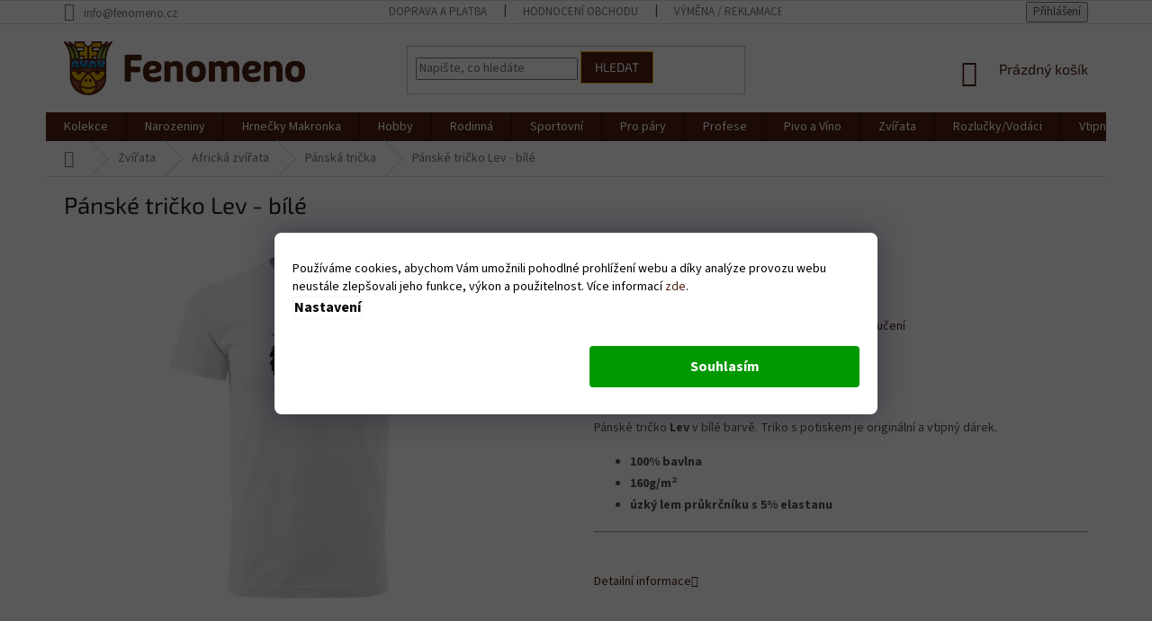

--- FILE ---
content_type: text/html; charset=utf-8
request_url: https://www.fenomeno.cz/panske-tricko-lev-bile/
body_size: 34879
content:
<!doctype html><html lang="cs" dir="ltr" class="header-background-light external-fonts-loaded"><head><meta charset="utf-8" /><meta name="viewport" content="width=device-width,initial-scale=1" /><title>Pánské tričko Lev - bílé - Fenomeno.cz</title><link rel="preconnect" href="https://cdn.myshoptet.com" /><link rel="dns-prefetch" href="https://cdn.myshoptet.com" /><link rel="preload" href="https://cdn.myshoptet.com/prj/dist/master/cms/libs/jquery/jquery-1.11.3.min.js" as="script" /><link href="https://cdn.myshoptet.com/prj/dist/master/cms/templates/frontend_templates/shared/css/font-face/source-sans-3.css" rel="stylesheet"><link href="https://cdn.myshoptet.com/prj/dist/master/cms/templates/frontend_templates/shared/css/font-face/exo-2.css" rel="stylesheet"><link href="https://cdn.myshoptet.com/prj/dist/master/shop/dist/font-shoptet-11.css.62c94c7785ff2cea73b2.css" rel="stylesheet"><script>
dataLayer = [];
dataLayer.push({'shoptet' : {
    "pageId": 1460,
    "pageType": "productDetail",
    "currency": "CZK",
    "currencyInfo": {
        "decimalSeparator": ",",
        "exchangeRate": 1,
        "priceDecimalPlaces": 2,
        "symbol": "K\u010d",
        "symbolLeft": 0,
        "thousandSeparator": " "
    },
    "language": "cs",
    "projectId": 421381,
    "product": {
        "id": 4874,
        "guid": "100ae6c4-2797-11ed-a3a1-ecf4bbd76e50",
        "hasVariants": true,
        "codes": [
            {
                "code": "4874\/XL"
            },
            {
                "code": "4874\/M"
            },
            {
                "code": "4874\/L"
            },
            {
                "code": "4874\/S"
            },
            {
                "code": "4874\/2XL"
            },
            {
                "code": "4874\/3XL"
            },
            {
                "code": "4874\/4XL"
            }
        ],
        "name": "P\u00e1nsk\u00e9 tri\u010dko Lev - b\u00edl\u00e9",
        "appendix": "",
        "weight": 0,
        "manufacturerGuid": "1EF5333D9F93621EB881DA0BA3DED3EE",
        "currentCategory": "Zv\u00ed\u0159ata | Africk\u00e1 zv\u00ed\u0159ata | P\u00e1nsk\u00e1 tri\u010dka",
        "currentCategoryGuid": "37992dac-278a-11ed-b92e-ac1f6b0076ec",
        "defaultCategory": "Zv\u00ed\u0159ata | Africk\u00e1 zv\u00ed\u0159ata | P\u00e1nsk\u00e1 tri\u010dka",
        "defaultCategoryGuid": "37992dac-278a-11ed-b92e-ac1f6b0076ec",
        "currency": "CZK",
        "priceWithVat": 379
    },
    "cartInfo": {
        "id": null,
        "freeShipping": false,
        "freeShippingFrom": 1500,
        "leftToFreeGift": {
            "formattedPrice": "0 K\u010d",
            "priceLeft": 0
        },
        "freeGift": false,
        "leftToFreeShipping": {
            "priceLeft": 1500,
            "dependOnRegion": 0,
            "formattedPrice": "1 500 K\u010d"
        },
        "discountCoupon": [],
        "getNoBillingShippingPrice": {
            "withoutVat": 0,
            "vat": 0,
            "withVat": 0
        },
        "cartItems": [],
        "taxMode": "ORDINARY"
    },
    "cart": [],
    "customer": {
        "priceRatio": 1,
        "priceListId": 1,
        "groupId": null,
        "registered": false,
        "mainAccount": false
    }
}});
dataLayer.push({'cookie_consent' : {
    "marketing": "denied",
    "analytics": "denied"
}});
document.addEventListener('DOMContentLoaded', function() {
    shoptet.consent.onAccept(function(agreements) {
        if (agreements.length == 0) {
            return;
        }
        dataLayer.push({
            'cookie_consent' : {
                'marketing' : (agreements.includes(shoptet.config.cookiesConsentOptPersonalisation)
                    ? 'granted' : 'denied'),
                'analytics': (agreements.includes(shoptet.config.cookiesConsentOptAnalytics)
                    ? 'granted' : 'denied')
            },
            'event': 'cookie_consent'
        });
    });
});
</script>
<meta property="og:type" content="website"><meta property="og:site_name" content="fenomeno.cz"><meta property="og:url" content="https://www.fenomeno.cz/panske-tricko-lev-bile/"><meta property="og:title" content="Pánské tričko Lev - bílé - Fenomeno.cz"><meta name="author" content="Fenomeno.cz"><meta name="web_author" content="Shoptet.cz"><meta name="dcterms.rightsHolder" content="www.fenomeno.cz"><meta name="robots" content="index,follow"><meta property="og:image" content="https://cdn.myshoptet.com/usr/www.fenomeno.cz/user/shop/big/4874_lev-hlava-bile-panske.png?630cb29d"><meta property="og:description" content="Pánské tričko Lev - bílé. Pánské tričko Lev v bílé barvě. Triko s potiskem je originální a vtipný dárek.

100% bavlna 
160g/m2
úzký lem průkrčníku s 5% elastanu


 "><meta name="description" content="Pánské tričko Lev - bílé. Pánské tričko Lev v bílé barvě. Triko s potiskem je originální a vtipný dárek.

100% bavlna 
160g/m2
úzký lem průkrčníku s 5% elastanu


 "><meta name="google-site-verification" content="1nqdGZsua6_x67n8RpheBn5qysWCTgqhqxT1HZX4v9g"><meta property="product:price:amount" content="379"><meta property="product:price:currency" content="CZK"><style>:root {--color-primary: #4D1E10;--color-primary-h: 14;--color-primary-s: 66%;--color-primary-l: 18%;--color-primary-hover: #ffbd03;--color-primary-hover-h: 44;--color-primary-hover-s: 100%;--color-primary-hover-l: 51%;--color-secondary: #4D1E10;--color-secondary-h: 14;--color-secondary-s: 66%;--color-secondary-l: 18%;--color-secondary-hover: #ffbd03;--color-secondary-hover-h: 44;--color-secondary-hover-s: 100%;--color-secondary-hover-l: 51%;--color-tertiary: #4D1E10;--color-tertiary-h: 14;--color-tertiary-s: 66%;--color-tertiary-l: 18%;--color-tertiary-hover: #ffbd03;--color-tertiary-hover-h: 44;--color-tertiary-hover-s: 100%;--color-tertiary-hover-l: 51%;--color-header-background: #ffffff;--template-font: "Source Sans 3";--template-headings-font: "Exo 2";--header-background-url: none;--cookies-notice-background: #1A1937;--cookies-notice-color: #F8FAFB;--cookies-notice-button-hover: #f5f5f5;--cookies-notice-link-hover: #27263f;--templates-update-management-preview-mode-content: "Náhled aktualizací šablony je aktivní pro váš prohlížeč."}</style>
    
    <link href="https://cdn.myshoptet.com/prj/dist/master/shop/dist/main-11.less.fcb4a42d7bd8a71b7ee2.css" rel="stylesheet" />
        
    <script>var shoptet = shoptet || {};</script>
    <script src="https://cdn.myshoptet.com/prj/dist/master/shop/dist/main-3g-header.js.05f199e7fd2450312de2.js"></script>
<!-- User include --><!-- api 446(100) html code header -->
<link rel="stylesheet" href="https://cdn.myshoptet.com/usr/api2.dklab.cz/user/documents/_doplnky/poznamka/421381/370/421381_370.css" type="text/css" /><style> :root { 
            --dklab-poznamka-color-main: #000000;  
            --dklab-poznamka-color-empty: #A9A9A9;             
            --dklab-poznamka-color-tooltip-background: #000000;             
            --dklab-poznamka-color-tooltip-text: #FFFFFF;             
            --dklab-poznamka-color-cart-message: #000000;             
            --dklab-poznamka-color-cart-message-background: #F7AB31;             
        }
        </style>
<!-- api 609(257) html code header -->
<link rel="stylesheet" href="https://cdn.myshoptet.com/usr/api2.dklab.cz/user/documents/_doplnky/slider/421381/2/421381_2.css" type="text/css" /><style>
        :root {
        --dklab-slider-color-arrow: #4D1E10;
        --dklab-slider-color-hp-dot: #A4A4A4;
        --dklab-slider-color-hp-dot-active: #DEAD0C;
        --dklab-slider-color-l-dot: #A4A4A4;
        --dklab-slider-color-l-dot-active: #000000;
        --dklab-slider-color-c-dot: #FFFFFF;
        --dklab-slider-color-c-dot-active: #DEAD0C;
        --dklab-slider-color-c-arrow: #FFFFFF;
        --dklab-slider-color-d-dot: #A4A4A4;
        --dklab-slider-color-d-dot-active: #DEAD0C;

        }</style>
<!-- service 421(75) html code header -->
<style>
body:not(.template-07):not(.template-09):not(.template-10):not(.template-11):not(.template-12):not(.template-13):not(.template-14) #return-to-top i::before {content: 'a';}
#return-to-top i:before {content: '\e911';}
#return-to-top {
z-index: 99999999;
    position: fixed;
    bottom: 45px;
    right: 20px;
background: rgba(0, 0, 0, 0.7);
    width: 50px;
    height: 50px;
    display: block;
    text-decoration: none;
    -webkit-border-radius: 35px;
    -moz-border-radius: 35px;
    border-radius: 35px;
    display: none;
    -webkit-transition: all 0.3s linear;
    -moz-transition: all 0.3s ease;
    -ms-transition: all 0.3s ease;
    -o-transition: all 0.3s ease;
    transition: all 0.3s ease;
}
#return-to-top i {color: #fff;margin: -10px 0 0 -10px;position: relative;left: 50%;top: 50%;font-size: 19px;-webkit-transition: all 0.3s ease;-moz-transition: all 0.3s ease;-ms-transition: all 0.3s ease;-o-transition: all 0.3s ease;transition: all 0.3s ease;height: 20px;width: 20px;text-align: center;display: block;font-style: normal;}
#return-to-top:hover {
    background: rgba(0, 0, 0, 0.9);
}
#return-to-top:hover i {
    color: #fff;
}
.icon-chevron-up::before {
font-weight: bold;
}
.ordering-process #return-to-top{display: none !important;}
</style>
<!-- service 446(100) html code header -->
<style>
@font-face {
    font-family: 'poznamka';
    src:  url('https://cdn.myshoptet.com/usr/api2.dklab.cz/user/documents/_doplnky/poznamka/font/note.eot?v1');
    src:  url('https://cdn.myshoptet.com/usr/api2.dklab.cz/user/documents/_doplnky/poznamka/font/note.eot?v1#iefix') format('embedded-opentype'),
    url('https://cdn.myshoptet.com/usr/api2.dklab.cz/user/documents/_doplnky/poznamka/font/note.ttf?v1') format('truetype'),
    url('https://cdn.myshoptet.com/usr/api2.dklab.cz/user/documents/_doplnky/poznamka/font/note.woff?v1') format('woff'),
    url('https://cdn.myshoptet.com/usr/api2.dklab.cz/user/documents/_doplnky/poznamka/font/note.svg?v1') format('svg');
    font-weight: normal;
    font-style: normal;
}
</style>
<!-- service 619(267) html code header -->
<link href="https://cdn.myshoptet.com/usr/fvstudio.myshoptet.com/user/documents/addons/cartupsell.min.css?24.11.1" rel="stylesheet">
<!-- service 609(257) html code header -->
<link rel="stylesheet" href="https://cdn.myshoptet.com/usr/api2.dklab.cz/user/documents/css/swiper-bundle.min.css?v=1" />
<!--
<link rel="stylesheet" href="https://cdn.myshoptet.com/usr/api.dklab.cz/user/documents/_doplnky/lightslider/dist/css/lightslider.css?v=5" />
<link rel="stylesheet" href="https://cdn.myshoptet.com/usr/api.dklab.cz/user/documents/_doplnky/sliderplus/src/style.css?v=66" type="text/css" />
<link rel="stylesheet" href="https://cdn.myshoptet.com/usr/api.dklab.cz/user/documents/_doplnky/sliderplus/src/style_fix.css?v=38" type="text/css" />
<style type="text/css">
.dklabSliderplusCarousel.dklabSliderplus-moderni-tmavy .extended-banner-link:hover, .dklabSliderplusCarousel.dklabSliderplus-moderni-svetly .extended-banner-link:hover,
.dklabSliderplusCarousel.dklabSliderplus-box-tmavy .extended-banner-link, .dklabSliderplusCarousel.dklabSliderplus-box-svetly .extended-banner-link{
  background: #4D1E10;
}
</style>
-->

<!-- service 1710(1294) html code header -->
<link 
rel="stylesheet" 
href="https://cdn.myshoptet.com/usr/dmartini.myshoptet.com/user/documents/upload/dmartini/note_plus/note_plus.min.css?10"
data-author="Dominik Martini" 
data-author-web="dmartini.cz">

<!-- project html code header -->
<link rel="stylesheet" media="screen" href="/user/documents/upload/DMupravy/fenomeno.cz.css?30" />

<style>
.site-msg.information {
    text-align: center;
    line-height: 200%;
}
/*zde můžete změnit barvu bacground-color je pozadí, color je text*/
.site-msg {
    background-color: #FF0000;
    color: #fff;
    font-size: 16px;
}
.site-msg.information {
    position: unset;
    max-width: 100%;
    width: auto;
    left: 0px;
    box-shadow: none;
}
/*zde můžete změnit případně barvu křížku*/
.site-msg .close::before, .site-msg .close::after {
    background: #000;
}

</style>


<!-- /User include --><link rel="shortcut icon" href="/favicon.ico" type="image/x-icon" /><link rel="canonical" href="https://www.fenomeno.cz/panske-tricko-lev-bile/" />    <script>
        var _hwq = _hwq || [];
        _hwq.push(['setKey', 'CB7D5A31D4C906D5295721ECC344D4BF']);
        _hwq.push(['setTopPos', '100']);
        _hwq.push(['showWidget', '21']);
        (function() {
            var ho = document.createElement('script');
            ho.src = 'https://cz.im9.cz/direct/i/gjs.php?n=wdgt&sak=CB7D5A31D4C906D5295721ECC344D4BF';
            var s = document.getElementsByTagName('script')[0]; s.parentNode.insertBefore(ho, s);
        })();
    </script>
    <!-- Global site tag (gtag.js) - Google Analytics -->
    <script async src="https://www.googletagmanager.com/gtag/js?id=G-ES5XHRNHFF"></script>
    <script>
        
        window.dataLayer = window.dataLayer || [];
        function gtag(){dataLayer.push(arguments);}
        

                    console.debug('default consent data');

            gtag('consent', 'default', {"ad_storage":"denied","analytics_storage":"denied","ad_user_data":"denied","ad_personalization":"denied","wait_for_update":500});
            dataLayer.push({
                'event': 'default_consent'
            });
        
        gtag('js', new Date());

        
                gtag('config', 'G-ES5XHRNHFF', {"groups":"GA4","send_page_view":false,"content_group":"productDetail","currency":"CZK","page_language":"cs"});
        
                gtag('config', 'AW-412867293', {"allow_enhanced_conversions":true});
        
        
        
        
        
                    gtag('event', 'page_view', {"send_to":"GA4","page_language":"cs","content_group":"productDetail","currency":"CZK"});
        
                gtag('set', 'currency', 'CZK');

        gtag('event', 'view_item', {
            "send_to": "UA",
            "items": [
                {
                    "id": "4874\/XL",
                    "name": "P\u00e1nsk\u00e9 tri\u010dko Lev - b\u00edl\u00e9",
                    "category": "Zv\u00ed\u0159ata \/ Africk\u00e1 zv\u00ed\u0159ata \/ P\u00e1nsk\u00e1 tri\u010dka",
                                        "brand": "Fenomeno",
                                                            "variant": "Velikost: XL",
                                        "price": 313.22
                }
            ]
        });
        
        
        
        
        
                    gtag('event', 'view_item', {"send_to":"GA4","page_language":"cs","content_group":"productDetail","value":313.22000000000003,"currency":"CZK","items":[{"item_id":"4874\/XL","item_name":"P\u00e1nsk\u00e9 tri\u010dko Lev - b\u00edl\u00e9","item_brand":"Fenomeno","item_category":"Zv\u00ed\u0159ata","item_category2":"Africk\u00e1 zv\u00ed\u0159ata","item_category3":"P\u00e1nsk\u00e1 tri\u010dka","item_variant":"4874\/XL~Velikost: XL","price":313.22000000000003,"quantity":1,"index":0}]});
        
        
        
        
        
        
        
        document.addEventListener('DOMContentLoaded', function() {
            if (typeof shoptet.tracking !== 'undefined') {
                for (var id in shoptet.tracking.bannersList) {
                    gtag('event', 'view_promotion', {
                        "send_to": "UA",
                        "promotions": [
                            {
                                "id": shoptet.tracking.bannersList[id].id,
                                "name": shoptet.tracking.bannersList[id].name,
                                "position": shoptet.tracking.bannersList[id].position
                            }
                        ]
                    });
                }
            }

            shoptet.consent.onAccept(function(agreements) {
                if (agreements.length !== 0) {
                    console.debug('gtag consent accept');
                    var gtagConsentPayload =  {
                        'ad_storage': agreements.includes(shoptet.config.cookiesConsentOptPersonalisation)
                            ? 'granted' : 'denied',
                        'analytics_storage': agreements.includes(shoptet.config.cookiesConsentOptAnalytics)
                            ? 'granted' : 'denied',
                                                                                                'ad_user_data': agreements.includes(shoptet.config.cookiesConsentOptPersonalisation)
                            ? 'granted' : 'denied',
                        'ad_personalization': agreements.includes(shoptet.config.cookiesConsentOptPersonalisation)
                            ? 'granted' : 'denied',
                        };
                    console.debug('update consent data', gtagConsentPayload);
                    gtag('consent', 'update', gtagConsentPayload);
                    dataLayer.push(
                        { 'event': 'update_consent' }
                    );
                }
            });
        });
    </script>
<script>
    (function(t, r, a, c, k, i, n, g) { t['ROIDataObject'] = k;
    t[k]=t[k]||function(){ (t[k].q=t[k].q||[]).push(arguments) },t[k].c=i;n=r.createElement(a),
    g=r.getElementsByTagName(a)[0];n.async=1;n.src=c;g.parentNode.insertBefore(n,g)
    })(window, document, 'script', '//www.heureka.cz/ocm/sdk.js?source=shoptet&version=2&page=product_detail', 'heureka', 'cz');

    heureka('set_user_consent', 0);
</script>
</head><body class="desktop id-1460 in-africka-zvirata-panska template-11 type-product type-detail one-column-body columns-3 ums_forms_redesign--off ums_a11y_category_page--on ums_discussion_rating_forms--off ums_flags_display_unification--on ums_a11y_login--on mobile-header-version-0"><noscript>
    <style>
        #header {
            padding-top: 0;
            position: relative !important;
            top: 0;
        }
        .header-navigation {
            position: relative !important;
        }
        .overall-wrapper {
            margin: 0 !important;
        }
        body:not(.ready) {
            visibility: visible !important;
        }
    </style>
    <div class="no-javascript">
        <div class="no-javascript__title">Musíte změnit nastavení vašeho prohlížeče</div>
        <div class="no-javascript__text">Podívejte se na: <a href="https://www.google.com/support/bin/answer.py?answer=23852">Jak povolit JavaScript ve vašem prohlížeči</a>.</div>
        <div class="no-javascript__text">Pokud používáte software na blokování reklam, může být nutné povolit JavaScript z této stránky.</div>
        <div class="no-javascript__text">Děkujeme.</div>
    </div>
</noscript>

        <div id="fb-root"></div>
        <script>
            window.fbAsyncInit = function() {
                FB.init({
//                    appId            : 'your-app-id',
                    autoLogAppEvents : true,
                    xfbml            : true,
                    version          : 'v19.0'
                });
            };
        </script>
        <script async defer crossorigin="anonymous" src="https://connect.facebook.net/cs_CZ/sdk.js"></script>    <div class="siteCookies siteCookies--bottom siteCookies--dark js-siteCookies" role="dialog" data-testid="cookiesPopup" data-nosnippet>
        <div class="siteCookies__form">
            <div class="siteCookies__content">
                <div class="siteCookies__text">
                    Používáme cookies, abychom Vám umožnili pohodlné prohlížení webu a díky analýze provozu webu neustále zlepšovali jeho funkce, výkon a použitelnost. Více informací <a href="https://421381.myshoptet.com/podminky-ochrany-osobnich-udaju/" target="\">zde</a>.
                </div>
                <p class="siteCookies__links">
                    <button class="siteCookies__link js-cookies-settings" aria-label="Nastavení cookies" data-testid="cookiesSettings">Nastavení</button>
                </p>
            </div>
            <div class="siteCookies__buttonWrap">
                                <button class="siteCookies__button js-cookiesConsentSubmit" value="all" aria-label="Přijmout cookies" data-testid="buttonCookiesAccept">Souhlasím</button>
            </div>
        </div>
        <script>
            document.addEventListener("DOMContentLoaded", () => {
                const siteCookies = document.querySelector('.js-siteCookies');
                document.addEventListener("scroll", shoptet.common.throttle(() => {
                    const st = document.documentElement.scrollTop;
                    if (st > 1) {
                        siteCookies.classList.add('siteCookies--scrolled');
                    } else {
                        siteCookies.classList.remove('siteCookies--scrolled');
                    }
                }, 100));
            });
        </script>
    </div>
<a href="#content" class="skip-link sr-only">Přejít na obsah</a><div class="overall-wrapper"><div class="user-action"><div class="container">
    <div class="user-action-in">
                    <div id="login" class="user-action-login popup-widget login-widget" role="dialog" aria-labelledby="loginHeading">
        <div class="popup-widget-inner">
                            <h2 id="loginHeading">Přihlášení k vašemu účtu</h2><div id="customerLogin"><form action="/action/Customer/Login/" method="post" id="formLoginIncluded" class="csrf-enabled formLogin" data-testid="formLogin"><input type="hidden" name="referer" value="" /><div class="form-group"><div class="input-wrapper email js-validated-element-wrapper no-label"><input type="email" name="email" class="form-control" autofocus placeholder="E-mailová adresa (např. jan@novak.cz)" data-testid="inputEmail" autocomplete="email" required /></div></div><div class="form-group"><div class="input-wrapper password js-validated-element-wrapper no-label"><input type="password" name="password" class="form-control" placeholder="Heslo" data-testid="inputPassword" autocomplete="current-password" required /><span class="no-display">Nemůžete vyplnit toto pole</span><input type="text" name="surname" value="" class="no-display" /></div></div><div class="form-group"><div class="login-wrapper"><button type="submit" class="btn btn-secondary btn-text btn-login" data-testid="buttonSubmit">Přihlásit se</button><div class="password-helper"><a href="/registrace/" data-testid="signup" rel="nofollow">Nová registrace</a><a href="/klient/zapomenute-heslo/" rel="nofollow">Zapomenuté heslo</a></div></div></div></form>
</div>                    </div>
    </div>

                            <div id="cart-widget" class="user-action-cart popup-widget cart-widget loader-wrapper" data-testid="popupCartWidget" role="dialog" aria-hidden="true">
    <div class="popup-widget-inner cart-widget-inner place-cart-here">
        <div class="loader-overlay">
            <div class="loader"></div>
        </div>
    </div>

    <div class="cart-widget-button">
        <a href="/kosik/" class="btn btn-conversion" id="continue-order-button" rel="nofollow" data-testid="buttonNextStep">Pokračovat do košíku</a>
    </div>
</div>
            </div>
</div>
</div><div class="top-navigation-bar" data-testid="topNavigationBar">

    <div class="container">

        <div class="top-navigation-contacts">
            <strong>Zákaznická podpora:</strong><a href="mailto:info@fenomeno.cz" class="project-email" data-testid="contactboxEmail"><span>info@fenomeno.cz</span></a>        </div>

                            <div class="top-navigation-menu">
                <div class="top-navigation-menu-trigger"></div>
                <ul class="top-navigation-bar-menu">
                                            <li class="top-navigation-menu-item-785">
                            <a href="/doprava-a-platba/">Doprava a platba</a>
                        </li>
                                            <li class="top-navigation-menu-item--51">
                            <a href="/hodnoceni-obchodu/">Hodnocení obchodu</a>
                        </li>
                                            <li class="top-navigation-menu-item-791">
                            <a href="/vymena-reklamace/">Výměna / reklamace</a>
                        </li>
                                            <li class="top-navigation-menu-item-29">
                            <a href="/kontakty/">Kontakty</a>
                        </li>
                                            <li class="top-navigation-menu-item-788">
                            <a href="/jak-se-starat-o-textil/">Jak se starat o textil</a>
                        </li>
                                            <li class="top-navigation-menu-item-39">
                            <a href="/obchodni-podminky/">Obchodní podmínky</a>
                        </li>
                                            <li class="top-navigation-menu-item-691">
                            <a href="/podminky-ochrany-osobnich-udaju/">Podmínky ochrany osobních údajů </a>
                        </li>
                                    </ul>
                <ul class="top-navigation-bar-menu-helper"></ul>
            </div>
        
        <div class="top-navigation-tools">
            <div class="responsive-tools">
                <a href="#" class="toggle-window" data-target="search" aria-label="Hledat" data-testid="linkSearchIcon"></a>
                                                            <a href="#" class="toggle-window" data-target="login"></a>
                                                    <a href="#" class="toggle-window" data-target="navigation" aria-label="Menu" data-testid="hamburgerMenu"></a>
            </div>
                        <button class="top-nav-button top-nav-button-login toggle-window" type="button" data-target="login" aria-haspopup="dialog" aria-controls="login" aria-expanded="false" data-testid="signin"><span>Přihlášení</span></button>        </div>

    </div>

</div>
<header id="header"><div class="container navigation-wrapper">
    <div class="header-top">
        <div class="site-name-wrapper">
            <div class="site-name"><a href="/" data-testid="linkWebsiteLogo"><img src="https://cdn.myshoptet.com/usr/www.fenomeno.cz/user/logos/fenomeno-logo-plnobarevne_____-rgb-barvy-pro-digital-1000px_72ppi.jpg" alt="Fenomeno.cz" fetchpriority="low" /></a></div>        </div>
        <div class="search" itemscope itemtype="https://schema.org/WebSite">
            <meta itemprop="headline" content="Pánská trička"/><meta itemprop="url" content="https://www.fenomeno.cz"/><meta itemprop="text" content="Pánské tričko Lev - bílé. Pánské tričko&amp;amp;nbsp;Lev&amp;amp;nbsp;v&amp;amp;nbsp;bílé barvě. Triko s potiskem je originální a vtipný dárek. 100% bavlna&amp;amp;nbsp; 160g/m2 úzký lem průkrčníku s 5% elastanu &amp;amp;nbsp;"/>            <form action="/action/ProductSearch/prepareString/" method="post"
    id="formSearchForm" class="search-form compact-form js-search-main"
    itemprop="potentialAction" itemscope itemtype="https://schema.org/SearchAction" data-testid="searchForm">
    <fieldset>
        <meta itemprop="target"
            content="https://www.fenomeno.cz/vyhledavani/?string={string}"/>
        <input type="hidden" name="language" value="cs"/>
        
            
<input
    type="search"
    name="string"
        class="query-input form-control search-input js-search-input"
    placeholder="Napište, co hledáte"
    autocomplete="off"
    required
    itemprop="query-input"
    aria-label="Vyhledávání"
    data-testid="searchInput"
>
            <button type="submit" class="btn btn-default" data-testid="searchBtn">Hledat</button>
        
    </fieldset>
</form>
        </div>
        <div class="navigation-buttons">
                
    <a href="/kosik/" class="btn btn-icon toggle-window cart-count" data-target="cart" data-hover="true" data-redirect="true" data-testid="headerCart" rel="nofollow" aria-haspopup="dialog" aria-expanded="false" aria-controls="cart-widget">
        
                <span class="sr-only">Nákupní košík</span>
        
            <span class="cart-price visible-lg-inline-block" data-testid="headerCartPrice">
                                    Prázdný košík                            </span>
        
    
            </a>
        </div>
    </div>
    <nav id="navigation" aria-label="Hlavní menu" data-collapsible="true"><div class="navigation-in menu"><ul class="menu-level-1" role="menubar" data-testid="headerMenuItems"><li class="menu-item-1418 ext" role="none"><a href="/kolekce/" data-testid="headerMenuItem" role="menuitem" aria-haspopup="true" aria-expanded="false"><b>Kolekce</b><span class="submenu-arrow"></span></a><ul class="menu-level-2" aria-label="Kolekce" tabindex="-1" role="menu"><li class="menu-item-1570 has-third-level" role="none"><a href="/designova-rapove-legendy/" class="menu-image" data-testid="headerMenuItem" tabindex="-1" aria-hidden="true"><img src="data:image/svg+xml,%3Csvg%20width%3D%22140%22%20height%3D%22100%22%20xmlns%3D%22http%3A%2F%2Fwww.w3.org%2F2000%2Fsvg%22%3E%3C%2Fsvg%3E" alt="" aria-hidden="true" width="140" height="100"  data-src="https://cdn.myshoptet.com/usr/www.fenomeno.cz/user/categories/thumb/all_eyez_on_me.png" fetchpriority="low" /></a><div><a href="/designova-rapove-legendy/" data-testid="headerMenuItem" role="menuitem"><span>Rapové legendy</span></a>
                                                    <ul class="menu-level-3" role="menu">
                                                                    <li class="menu-item-1573" role="none">
                                        <a href="/designova-rapove-legendy-panska/" data-testid="headerMenuItem" role="menuitem">
                                            Pánská trička</a>,                                    </li>
                                                                    <li class="menu-item-1576" role="none">
                                        <a href="/designova-rapove-legendy-damska/" data-testid="headerMenuItem" role="menuitem">
                                            Dámská trička</a>,                                    </li>
                                                                    <li class="menu-item-1579" role="none">
                                        <a href="/designova-rapove-legendy-detska/" data-testid="headerMenuItem" role="menuitem">
                                            Dětská trička</a>,                                    </li>
                                                                    <li class="menu-item-1896" role="none">
                                        <a href="/designova-rapove-legendy-hrnecky/" data-testid="headerMenuItem" role="menuitem">
                                            Hrnečky</a>                                    </li>
                                                            </ul>
                        </div></li><li class="menu-item-1582 has-third-level" role="none"><a href="/designova-sportovni-legendy/" class="menu-image" data-testid="headerMenuItem" tabindex="-1" aria-hidden="true"><img src="data:image/svg+xml,%3Csvg%20width%3D%22140%22%20height%3D%22100%22%20xmlns%3D%22http%3A%2F%2Fwww.w3.org%2F2000%2Fsvg%22%3E%3C%2Fsvg%3E" alt="" aria-hidden="true" width="140" height="100"  data-src="https://cdn.myshoptet.com/usr/www.fenomeno.cz/user/categories/thumb/diego_armando_maradona.png" fetchpriority="low" /></a><div><a href="/designova-sportovni-legendy/" data-testid="headerMenuItem" role="menuitem"><span>Sportovní legendy</span></a>
                                                    <ul class="menu-level-3" role="menu">
                                                                    <li class="menu-item-1585" role="none">
                                        <a href="/designova-sportovni-legendy-panska/" data-testid="headerMenuItem" role="menuitem">
                                            Pánská trička</a>,                                    </li>
                                                                    <li class="menu-item-1588" role="none">
                                        <a href="/designova-sportovni-legendy-damska/" data-testid="headerMenuItem" role="menuitem">
                                            Dámská trička</a>,                                    </li>
                                                                    <li class="menu-item-1591" role="none">
                                        <a href="/designova-sportovni-legendy-detska/" data-testid="headerMenuItem" role="menuitem">
                                            Dětská trička</a>,                                    </li>
                                                                    <li class="menu-item-1899" role="none">
                                        <a href="/designove-sportovni-legendy-hrnecky/" data-testid="headerMenuItem" role="menuitem">
                                            Hrnečky</a>                                    </li>
                                                            </ul>
                        </div></li><li class="menu-item-1691 has-third-level" role="none"><a href="/svetova-mesta/" class="menu-image" data-testid="headerMenuItem" tabindex="-1" aria-hidden="true"><img src="data:image/svg+xml,%3Csvg%20width%3D%22140%22%20height%3D%22100%22%20xmlns%3D%22http%3A%2F%2Fwww.w3.org%2F2000%2Fsvg%22%3E%3C%2Fsvg%3E" alt="" aria-hidden="true" width="140" height="100"  data-src="https://cdn.myshoptet.com/usr/www.fenomeno.cz/user/categories/thumb/prague.png" fetchpriority="low" /></a><div><a href="/svetova-mesta/" data-testid="headerMenuItem" role="menuitem"><span>Světová města</span></a>
                                                    <ul class="menu-level-3" role="menu">
                                                                    <li class="menu-item-1694" role="none">
                                        <a href="/svetova-mesta-panska/" data-testid="headerMenuItem" role="menuitem">
                                            Pánská trička</a>,                                    </li>
                                                                    <li class="menu-item-1697" role="none">
                                        <a href="/svetova-mesta-damska/" data-testid="headerMenuItem" role="menuitem">
                                            Dámská trička</a>,                                    </li>
                                                                    <li class="menu-item-1700" role="none">
                                        <a href="/svetova-mesta-detska/" data-testid="headerMenuItem" role="menuitem">
                                            Dětská trička</a>                                    </li>
                                                            </ul>
                        </div></li><li class="menu-item-1881 has-third-level" role="none"><a href="/parova-valentynska/" class="menu-image" data-testid="headerMenuItem" tabindex="-1" aria-hidden="true"><img src="data:image/svg+xml,%3Csvg%20width%3D%22140%22%20height%3D%22100%22%20xmlns%3D%22http%3A%2F%2Fwww.w3.org%2F2000%2Fsvg%22%3E%3C%2Fsvg%3E" alt="" aria-hidden="true" width="140" height="100"  data-src="https://cdn.myshoptet.com/usr/www.fenomeno.cz/user/categories/thumb/coffe_to_my_donut-removebg-preview.png" fetchpriority="low" /></a><div><a href="/parova-valentynska/" data-testid="headerMenuItem" role="menuitem"><span>Pro zamilované páry</span></a>
                                                    <ul class="menu-level-3" role="menu">
                                                                    <li class="menu-item-1884" role="none">
                                        <a href="/panska-tricka-valentynska/" data-testid="headerMenuItem" role="menuitem">
                                            Pánská trička</a>,                                    </li>
                                                                    <li class="menu-item-1887" role="none">
                                        <a href="/damska-tricka-valentynska/" data-testid="headerMenuItem" role="menuitem">
                                            Dámská trička</a>,                                    </li>
                                                                    <li class="menu-item-1890" role="none">
                                        <a href="/polstarky-valentynske/" data-testid="headerMenuItem" role="menuitem">
                                            Polštářky</a>                                    </li>
                                                            </ul>
                        </div></li><li class="menu-item-1421 has-third-level" role="none"><a href="/tricka-s-kapsickou/" class="menu-image" data-testid="headerMenuItem" tabindex="-1" aria-hidden="true"><img src="data:image/svg+xml,%3Csvg%20width%3D%22140%22%20height%3D%22100%22%20xmlns%3D%22http%3A%2F%2Fwww.w3.org%2F2000%2Fsvg%22%3E%3C%2Fsvg%3E" alt="" aria-hidden="true" width="140" height="100"  data-src="https://cdn.myshoptet.com/usr/www.fenomeno.cz/user/categories/thumb/husky.png" fetchpriority="low" /></a><div><a href="/tricka-s-kapsickou/" data-testid="headerMenuItem" role="menuitem"><span>Trička s kapsičkou</span></a>
                                                    <ul class="menu-level-3" role="menu">
                                                                    <li class="menu-item-1427" role="none">
                                        <a href="/tricka-s-kapsickou-panska/" data-testid="headerMenuItem" role="menuitem">
                                            Pánská trička</a>,                                    </li>
                                                                    <li class="menu-item-1430" role="none">
                                        <a href="/tricka-s-kapsickou-damska/" data-testid="headerMenuItem" role="menuitem">
                                            Dámská trička</a>,                                    </li>
                                                                    <li class="menu-item-1567" role="none">
                                        <a href="/tricka-s-kapsickou-detska/" data-testid="headerMenuItem" role="menuitem">
                                            Dětská trička</a>                                    </li>
                                                            </ul>
                        </div></li><li class="menu-item-1704 has-third-level" role="none"><a href="/abstrakce/" class="menu-image" data-testid="headerMenuItem" tabindex="-1" aria-hidden="true"><img src="data:image/svg+xml,%3Csvg%20width%3D%22140%22%20height%3D%22100%22%20xmlns%3D%22http%3A%2F%2Fwww.w3.org%2F2000%2Fsvg%22%3E%3C%2Fsvg%3E" alt="" aria-hidden="true" width="140" height="100"  data-src="https://cdn.myshoptet.com/usr/www.fenomeno.cz/user/categories/thumb/abstract_shape_17.png" fetchpriority="low" /></a><div><a href="/abstrakce/" data-testid="headerMenuItem" role="menuitem"><span>Abstrakce</span></a>
                                                    <ul class="menu-level-3" role="menu">
                                                                    <li class="menu-item-1707" role="none">
                                        <a href="/abstrakce-panska/" data-testid="headerMenuItem" role="menuitem">
                                            Pánská trička</a>,                                    </li>
                                                                    <li class="menu-item-1710" role="none">
                                        <a href="/abstrakce-damska/" data-testid="headerMenuItem" role="menuitem">
                                            Dámská trička</a>,                                    </li>
                                                                    <li class="menu-item-1713" role="none">
                                        <a href="/abstrakce-detska/" data-testid="headerMenuItem" role="menuitem">
                                            Dětská trička</a>                                    </li>
                                                            </ul>
                        </div></li><li class="menu-item-1716 has-third-level" role="none"><a href="/pop-art/" class="menu-image" data-testid="headerMenuItem" tabindex="-1" aria-hidden="true"><img src="data:image/svg+xml,%3Csvg%20width%3D%22140%22%20height%3D%22100%22%20xmlns%3D%22http%3A%2F%2Fwww.w3.org%2F2000%2Fsvg%22%3E%3C%2Fsvg%3E" alt="" aria-hidden="true" width="140" height="100"  data-src="https://cdn.myshoptet.com/usr/www.fenomeno.cz/user/categories/thumb/oh_my_god.png" fetchpriority="low" /></a><div><a href="/pop-art/" data-testid="headerMenuItem" role="menuitem"><span>Pop Art</span></a>
                                                    <ul class="menu-level-3" role="menu">
                                                                    <li class="menu-item-1719" role="none">
                                        <a href="/pop-art-panska/" data-testid="headerMenuItem" role="menuitem">
                                            Pánská trička</a>,                                    </li>
                                                                    <li class="menu-item-1722" role="none">
                                        <a href="/pop-art-damska/" data-testid="headerMenuItem" role="menuitem">
                                            Dámská trička</a>,                                    </li>
                                                                    <li class="menu-item-1725" role="none">
                                        <a href="/pop-art-detska/" data-testid="headerMenuItem" role="menuitem">
                                            Dětská trička</a>                                    </li>
                                                            </ul>
                        </div></li><li class="menu-item-1555 has-third-level" role="none"><a href="/designova-zvireci-motivy/" class="menu-image" data-testid="headerMenuItem" tabindex="-1" aria-hidden="true"><img src="data:image/svg+xml,%3Csvg%20width%3D%22140%22%20height%3D%22100%22%20xmlns%3D%22http%3A%2F%2Fwww.w3.org%2F2000%2Fsvg%22%3E%3C%2Fsvg%3E" alt="" aria-hidden="true" width="140" height="100"  data-src="https://cdn.myshoptet.com/usr/www.fenomeno.cz/user/categories/thumb/63_leopard_bold.png" fetchpriority="low" /></a><div><a href="/designova-zvireci-motivy/" data-testid="headerMenuItem" role="menuitem"><span>Zvířecí motivy</span></a>
                                                    <ul class="menu-level-3" role="menu">
                                                                    <li class="menu-item-1558" role="none">
                                        <a href="/designova-zvireci-motivy-panska/" data-testid="headerMenuItem" role="menuitem">
                                            Pánská trička</a>,                                    </li>
                                                                    <li class="menu-item-1561" role="none">
                                        <a href="/designova-zvireci-motivy-damska/" data-testid="headerMenuItem" role="menuitem">
                                            Dámská trička</a>,                                    </li>
                                                                    <li class="menu-item-1564" role="none">
                                        <a href="/designova-zvireci-motivy-detska/" data-testid="headerMenuItem" role="menuitem">
                                            Dětská trička</a>                                    </li>
                                                            </ul>
                        </div></li><li class="menu-item-1911 has-third-level" role="none"><a href="/psi-plemena/" class="menu-image" data-testid="headerMenuItem" tabindex="-1" aria-hidden="true"><img src="data:image/svg+xml,%3Csvg%20width%3D%22140%22%20height%3D%22100%22%20xmlns%3D%22http%3A%2F%2Fwww.w3.org%2F2000%2Fsvg%22%3E%3C%2Fsvg%3E" alt="" aria-hidden="true" width="140" height="100"  data-src="https://cdn.myshoptet.com/usr/www.fenomeno.cz/user/categories/thumb/hlava-removebg-preview.png" fetchpriority="low" /></a><div><a href="/psi-plemena/" data-testid="headerMenuItem" role="menuitem"><span>Psí plemena</span></a>
                                                    <ul class="menu-level-3" role="menu">
                                                                    <li class="menu-item-1914" role="none">
                                        <a href="/psi-plemena-panska/" data-testid="headerMenuItem" role="menuitem">
                                            Pánská trička</a>,                                    </li>
                                                                    <li class="menu-item-1917" role="none">
                                        <a href="/psi-plemena-damska/" data-testid="headerMenuItem" role="menuitem">
                                            Dámská trička</a>,                                    </li>
                                                                    <li class="menu-item-1920" role="none">
                                        <a href="/psi-plemena-detska/" data-testid="headerMenuItem" role="menuitem">
                                            Dětská trička</a>                                    </li>
                                                            </ul>
                        </div></li><li class="menu-item-1959 has-third-level" role="none"><a href="/recka-mytologie/" class="menu-image" data-testid="headerMenuItem" tabindex="-1" aria-hidden="true"><img src="data:image/svg+xml,%3Csvg%20width%3D%22140%22%20height%3D%22100%22%20xmlns%3D%22http%3A%2F%2Fwww.w3.org%2F2000%2Fsvg%22%3E%3C%2Fsvg%3E" alt="" aria-hidden="true" width="140" height="100"  data-src="https://cdn.myshoptet.com/usr/www.fenomeno.cz/user/categories/thumb/zeus.png" fetchpriority="low" /></a><div><a href="/recka-mytologie/" data-testid="headerMenuItem" role="menuitem"><span>Řecká mytologie</span></a>
                                                    <ul class="menu-level-3" role="menu">
                                                                    <li class="menu-item-1962" role="none">
                                        <a href="/recka-mytologie-panska/" data-testid="headerMenuItem" role="menuitem">
                                            Pánská trička</a>,                                    </li>
                                                                    <li class="menu-item-1965" role="none">
                                        <a href="/recka-mytologie-damska/" data-testid="headerMenuItem" role="menuitem">
                                            Dámská trička</a>,                                    </li>
                                                                    <li class="menu-item-1968" role="none">
                                        <a href="/recka-mytologie-detska/" data-testid="headerMenuItem" role="menuitem">
                                            Dětská trička</a>,                                    </li>
                                                                    <li class="menu-item-1971" role="none">
                                        <a href="/recka-mytologie-polstarky/" data-testid="headerMenuItem" role="menuitem">
                                            Polštářky</a>                                    </li>
                                                            </ul>
                        </div></li></ul></li>
<li class="menu-item-722 ext" role="none"><a href="/narozeninova/" data-testid="headerMenuItem" role="menuitem" aria-haspopup="true" aria-expanded="false"><b>Narozeniny</b><span class="submenu-arrow"></span></a><ul class="menu-level-2" aria-label="Narozeniny" tabindex="-1" role="menu"><li class="menu-item-725" role="none"><a href="/narozeninova-panska/" class="menu-image" data-testid="headerMenuItem" tabindex="-1" aria-hidden="true"><img src="data:image/svg+xml,%3Csvg%20width%3D%22140%22%20height%3D%22100%22%20xmlns%3D%22http%3A%2F%2Fwww.w3.org%2F2000%2Fsvg%22%3E%3C%2Fsvg%3E" alt="" aria-hidden="true" width="140" height="100"  data-src="https://cdn.myshoptet.com/usr/www.fenomeno.cz/user/categories/thumb/t__ta1.png" fetchpriority="low" /></a><div><a href="/narozeninova-panska/" data-testid="headerMenuItem" role="menuitem"><span>Pánská trička</span></a>
                        </div></li><li class="menu-item-728" role="none"><a href="/narozeninova-damska/" class="menu-image" data-testid="headerMenuItem" tabindex="-1" aria-hidden="true"><img src="data:image/svg+xml,%3Csvg%20width%3D%22140%22%20height%3D%22100%22%20xmlns%3D%22http%3A%2F%2Fwww.w3.org%2F2000%2Fsvg%22%3E%3C%2Fsvg%3E" alt="" aria-hidden="true" width="140" height="100"  data-src="https://cdn.myshoptet.com/usr/www.fenomeno.cz/user/categories/thumb/m__ma1.png" fetchpriority="low" /></a><div><a href="/narozeninova-damska/" data-testid="headerMenuItem" role="menuitem"><span>Dámská trička</span></a>
                        </div></li><li class="menu-item-815" role="none"><a href="/narozeninove-polstarky/" class="menu-image" data-testid="headerMenuItem" tabindex="-1" aria-hidden="true"><img src="data:image/svg+xml,%3Csvg%20width%3D%22140%22%20height%3D%22100%22%20xmlns%3D%22http%3A%2F%2Fwww.w3.org%2F2000%2Fsvg%22%3E%3C%2Fsvg%3E" alt="" aria-hidden="true" width="140" height="100"  data-src="https://cdn.myshoptet.com/usr/www.fenomeno.cz/user/categories/thumb/pol__t____ek_-_logo.jpg" fetchpriority="low" /></a><div><a href="/narozeninove-polstarky/" data-testid="headerMenuItem" role="menuitem"><span>Polštářky</span></a>
                        </div></li><li class="menu-item-944" role="none"><a href="/narozeninove-hrnky/" class="menu-image" data-testid="headerMenuItem" tabindex="-1" aria-hidden="true"><img src="data:image/svg+xml,%3Csvg%20width%3D%22140%22%20height%3D%22100%22%20xmlns%3D%22http%3A%2F%2Fwww.w3.org%2F2000%2Fsvg%22%3E%3C%2Fsvg%3E" alt="" aria-hidden="true" width="140" height="100"  data-src="https://cdn.myshoptet.com/usr/www.fenomeno.cz/user/categories/thumb/path1046.png" fetchpriority="low" /></a><div><a href="/narozeninove-hrnky/" data-testid="headerMenuItem" role="menuitem"><span>Hrnky</span></a>
                        </div></li><li class="menu-item-1286 has-third-level" role="none"><a href="/narozeniny-zastery/" class="menu-image" data-testid="headerMenuItem" tabindex="-1" aria-hidden="true"><img src="data:image/svg+xml,%3Csvg%20width%3D%22140%22%20height%3D%22100%22%20xmlns%3D%22http%3A%2F%2Fwww.w3.org%2F2000%2Fsvg%22%3E%3C%2Fsvg%3E" alt="" aria-hidden="true" width="140" height="100"  data-src="https://cdn.myshoptet.com/usr/www.fenomeno.cz/user/categories/thumb/z__st__ra.png" fetchpriority="low" /></a><div><a href="/narozeniny-zastery/" data-testid="headerMenuItem" role="menuitem"><span>Zástěry</span></a>
                                                    <ul class="menu-level-3" role="menu">
                                                                    <li class="menu-item-1292" role="none">
                                        <a href="/narozeniny-zastery-panske/" data-testid="headerMenuItem" role="menuitem">
                                            Pánské zástěry</a>,                                    </li>
                                                                    <li class="menu-item-1289" role="none">
                                        <a href="/narozeniny-zastery-damske/" data-testid="headerMenuItem" role="menuitem">
                                            Dámské zástěry</a>                                    </li>
                                                            </ul>
                        </div></li></ul></li>
<li class="menu-item-1893" role="none"><a href="/hrnecky-makronka/" data-testid="headerMenuItem" role="menuitem" aria-expanded="false"><b>Hrnečky Makronka</b></a></li>
<li class="menu-item-673 ext" role="none"><a href="/hobby/" data-testid="headerMenuItem" role="menuitem" aria-haspopup="true" aria-expanded="false"><b>Hobby</b><span class="submenu-arrow"></span></a><ul class="menu-level-2" aria-label="Hobby" tabindex="-1" role="menu"><li class="menu-item-707 has-third-level" role="none"><a href="/hobby-hasici/" class="menu-image" data-testid="headerMenuItem" tabindex="-1" aria-hidden="true"><img src="data:image/svg+xml,%3Csvg%20width%3D%22140%22%20height%3D%22100%22%20xmlns%3D%22http%3A%2F%2Fwww.w3.org%2F2000%2Fsvg%22%3E%3C%2Fsvg%3E" alt="" aria-hidden="true" width="140" height="100"  data-src="https://cdn.myshoptet.com/usr/www.fenomeno.cz/user/categories/thumb/hasi__i.jpg" fetchpriority="low" /></a><div><a href="/hobby-hasici/" data-testid="headerMenuItem" role="menuitem"><span>Hasiči</span></a>
                                                    <ul class="menu-level-3" role="menu">
                                                                    <li class="menu-item-1905" role="none">
                                        <a href="/hasici-panska-tricka/" data-testid="headerMenuItem" role="menuitem">
                                            Pánská trička</a>,                                    </li>
                                                                    <li class="menu-item-1908" role="none">
                                        <a href="/hasici-hrnecky/" data-testid="headerMenuItem" role="menuitem">
                                            Hrnečky</a>                                    </li>
                                                            </ul>
                        </div></li><li class="menu-item-710" role="none"><a href="/hobby-kamionaci/" class="menu-image" data-testid="headerMenuItem" tabindex="-1" aria-hidden="true"><img src="data:image/svg+xml,%3Csvg%20width%3D%22140%22%20height%3D%22100%22%20xmlns%3D%22http%3A%2F%2Fwww.w3.org%2F2000%2Fsvg%22%3E%3C%2Fsvg%3E" alt="" aria-hidden="true" width="140" height="100"  data-src="https://cdn.myshoptet.com/usr/www.fenomeno.cz/user/categories/thumb/kamionak.png" fetchpriority="low" /></a><div><a href="/hobby-kamionaci/" data-testid="headerMenuItem" role="menuitem"><span>Kamioňáci</span></a>
                        </div></li><li class="menu-item-938" role="none"><a href="/motorkari/" class="menu-image" data-testid="headerMenuItem" tabindex="-1" aria-hidden="true"><img src="data:image/svg+xml,%3Csvg%20width%3D%22140%22%20height%3D%22100%22%20xmlns%3D%22http%3A%2F%2Fwww.w3.org%2F2000%2Fsvg%22%3E%3C%2Fsvg%3E" alt="" aria-hidden="true" width="140" height="100"  data-src="https://cdn.myshoptet.com/usr/www.fenomeno.cz/user/categories/thumb/logo.jpg" fetchpriority="low" /></a><div><a href="/motorkari/" data-testid="headerMenuItem" role="menuitem"><span>Motorkáři</span></a>
                        </div></li><li class="menu-item-713" role="none"><a href="/hobby-myslivci/" class="menu-image" data-testid="headerMenuItem" tabindex="-1" aria-hidden="true"><img src="data:image/svg+xml,%3Csvg%20width%3D%22140%22%20height%3D%22100%22%20xmlns%3D%22http%3A%2F%2Fwww.w3.org%2F2000%2Fsvg%22%3E%3C%2Fsvg%3E" alt="" aria-hidden="true" width="140" height="100"  data-src="https://cdn.myshoptet.com/usr/www.fenomeno.cz/user/categories/thumb/myslivec.jpg" fetchpriority="low" /></a><div><a href="/hobby-myslivci/" data-testid="headerMenuItem" role="menuitem"><span>Myslivci</span></a>
                        </div></li><li class="menu-item-716" role="none"><a href="/hobby-rybari/" class="menu-image" data-testid="headerMenuItem" tabindex="-1" aria-hidden="true"><img src="data:image/svg+xml,%3Csvg%20width%3D%22140%22%20height%3D%22100%22%20xmlns%3D%22http%3A%2F%2Fwww.w3.org%2F2000%2Fsvg%22%3E%3C%2Fsvg%3E" alt="" aria-hidden="true" width="140" height="100"  data-src="https://cdn.myshoptet.com/usr/www.fenomeno.cz/user/categories/thumb/ryb____.jpg" fetchpriority="low" /></a><div><a href="/hobby-rybari/" data-testid="headerMenuItem" role="menuitem"><span>Rybáři</span></a>
                        </div></li><li class="menu-item-719" role="none"><a href="/hobby-zemedelci/" class="menu-image" data-testid="headerMenuItem" tabindex="-1" aria-hidden="true"><img src="data:image/svg+xml,%3Csvg%20width%3D%22140%22%20height%3D%22100%22%20xmlns%3D%22http%3A%2F%2Fwww.w3.org%2F2000%2Fsvg%22%3E%3C%2Fsvg%3E" alt="" aria-hidden="true" width="140" height="100"  data-src="https://cdn.myshoptet.com/usr/www.fenomeno.cz/user/categories/thumb/zem__delec.jpg" fetchpriority="low" /></a><div><a href="/hobby-zemedelci/" data-testid="headerMenuItem" role="menuitem"><span>Zemědělci</span></a>
                        </div></li><li class="menu-item-902 has-third-level" role="none"><a href="/kava/" class="menu-image" data-testid="headerMenuItem" tabindex="-1" aria-hidden="true"><img src="data:image/svg+xml,%3Csvg%20width%3D%22140%22%20height%3D%22100%22%20xmlns%3D%22http%3A%2F%2Fwww.w3.org%2F2000%2Fsvg%22%3E%3C%2Fsvg%3E" alt="" aria-hidden="true" width="140" height="100"  data-src="https://cdn.myshoptet.com/usr/www.fenomeno.cz/user/categories/thumb/kava.png" fetchpriority="low" /></a><div><a href="/kava/" data-testid="headerMenuItem" role="menuitem"><span>Káva</span></a>
                                                    <ul class="menu-level-3" role="menu">
                                                                    <li class="menu-item-905" role="none">
                                        <a href="/kava-panska-tricka/" data-testid="headerMenuItem" role="menuitem">
                                            Pánská trička</a>,                                    </li>
                                                                    <li class="menu-item-908" role="none">
                                        <a href="/kava-damska-tricka/" data-testid="headerMenuItem" role="menuitem">
                                            Dámská trička</a>,                                    </li>
                                                                    <li class="menu-item-911" role="none">
                                        <a href="/kava-polstarky/" data-testid="headerMenuItem" role="menuitem">
                                            Polštářky</a>,                                    </li>
                                                                    <li class="menu-item-1061" role="none">
                                        <a href="/kava-hrnky/" data-testid="headerMenuItem" role="menuitem">
                                            Hrnky</a>                                    </li>
                                                            </ul>
                        </div></li><li class="menu-item-914 has-third-level" role="none"><a href="/milovnici-psu/" class="menu-image" data-testid="headerMenuItem" tabindex="-1" aria-hidden="true"><img src="data:image/svg+xml,%3Csvg%20width%3D%22140%22%20height%3D%22100%22%20xmlns%3D%22http%3A%2F%2Fwww.w3.org%2F2000%2Fsvg%22%3E%3C%2Fsvg%3E" alt="" aria-hidden="true" width="140" height="100"  data-src="https://cdn.myshoptet.com/usr/www.fenomeno.cz/user/categories/thumb/path1120-1.png" fetchpriority="low" /></a><div><a href="/milovnici-psu/" data-testid="headerMenuItem" role="menuitem"><span>Milovníci psů</span></a>
                                                    <ul class="menu-level-3" role="menu">
                                                                    <li class="menu-item-917" role="none">
                                        <a href="/milovnici-psu-panska-tricka/" data-testid="headerMenuItem" role="menuitem">
                                            Pánská trička</a>,                                    </li>
                                                                    <li class="menu-item-920" role="none">
                                        <a href="/milovnici-psu-damska-tricka/" data-testid="headerMenuItem" role="menuitem">
                                            Dámská trička</a>,                                    </li>
                                                                    <li class="menu-item-923" role="none">
                                        <a href="/milovnici-psu-polstarky/" data-testid="headerMenuItem" role="menuitem">
                                            Polštářky</a>,                                    </li>
                                                                    <li class="menu-item-1923" role="none">
                                        <a href="/hobby-psi-plemena/" data-testid="headerMenuItem" role="menuitem">
                                            Psí plemena</a>                                    </li>
                                                            </ul>
                        </div></li><li class="menu-item-926 has-third-level" role="none"><a href="/milovnice-kocek/" class="menu-image" data-testid="headerMenuItem" tabindex="-1" aria-hidden="true"><img src="data:image/svg+xml,%3Csvg%20width%3D%22140%22%20height%3D%22100%22%20xmlns%3D%22http%3A%2F%2Fwww.w3.org%2F2000%2Fsvg%22%3E%3C%2Fsvg%3E" alt="" aria-hidden="true" width="140" height="100"  data-src="https://cdn.myshoptet.com/usr/www.fenomeno.cz/user/categories/thumb/path1470-1.png" fetchpriority="low" /></a><div><a href="/milovnice-kocek/" data-testid="headerMenuItem" role="menuitem"><span>Milovnice koček</span></a>
                                                    <ul class="menu-level-3" role="menu">
                                                                    <li class="menu-item-929" role="none">
                                        <a href="/milovnice-kocek-damska-tricka/" data-testid="headerMenuItem" role="menuitem">
                                            Dámská trička</a>,                                    </li>
                                                                    <li class="menu-item-932" role="none">
                                        <a href="/milovnice-kocek-polstarky/" data-testid="headerMenuItem" role="menuitem">
                                            Polštářky</a>                                    </li>
                                                            </ul>
                        </div></li><li class="menu-item-986" role="none"><a href="/milovnice-koni/" class="menu-image" data-testid="headerMenuItem" tabindex="-1" aria-hidden="true"><img src="data:image/svg+xml,%3Csvg%20width%3D%22140%22%20height%3D%22100%22%20xmlns%3D%22http%3A%2F%2Fwww.w3.org%2F2000%2Fsvg%22%3E%3C%2Fsvg%3E" alt="" aria-hidden="true" width="140" height="100"  data-src="https://cdn.myshoptet.com/usr/www.fenomeno.cz/user/categories/thumb/path854-1.png" fetchpriority="low" /></a><div><a href="/milovnice-koni/" data-testid="headerMenuItem" role="menuitem"><span>Milovnice koní</span></a>
                        </div></li><li class="menu-item-1259 has-third-level" role="none"><a href="/grilovani/" class="menu-image" data-testid="headerMenuItem" tabindex="-1" aria-hidden="true"><img src="data:image/svg+xml,%3Csvg%20width%3D%22140%22%20height%3D%22100%22%20xmlns%3D%22http%3A%2F%2Fwww.w3.org%2F2000%2Fsvg%22%3E%3C%2Fsvg%3E" alt="" aria-hidden="true" width="140" height="100"  data-src="https://cdn.myshoptet.com/usr/www.fenomeno.cz/user/categories/thumb/grilovani.png" fetchpriority="low" /></a><div><a href="/grilovani/" data-testid="headerMenuItem" role="menuitem"><span>Grilování</span></a>
                                                    <ul class="menu-level-3" role="menu">
                                                                    <li class="menu-item-1271" role="none">
                                        <a href="/grilovani-panska-tricka/" data-testid="headerMenuItem" role="menuitem">
                                            Pánská trička</a>,                                    </li>
                                                                    <li class="menu-item-1268" role="none">
                                        <a href="/grilovani-zastery/" data-testid="headerMenuItem" role="menuitem">
                                            Zástěry</a>                                    </li>
                                                            </ul>
                        </div></li><li class="menu-item-992 has-third-level" role="none"><a href="/jidlo/" class="menu-image" data-testid="headerMenuItem" tabindex="-1" aria-hidden="true"><img src="data:image/svg+xml,%3Csvg%20width%3D%22140%22%20height%3D%22100%22%20xmlns%3D%22http%3A%2F%2Fwww.w3.org%2F2000%2Fsvg%22%3E%3C%2Fsvg%3E" alt="" aria-hidden="true" width="140" height="100"  data-src="https://cdn.myshoptet.com/usr/www.fenomeno.cz/user/categories/thumb/food.png" fetchpriority="low" /></a><div><a href="/jidlo/" data-testid="headerMenuItem" role="menuitem"><span>Jídlo</span></a>
                                                    <ul class="menu-level-3" role="menu">
                                                                    <li class="menu-item-995" role="none">
                                        <a href="/jidlo-panska-tricka/" data-testid="headerMenuItem" role="menuitem">
                                            Pánské trička</a>,                                    </li>
                                                                    <li class="menu-item-998" role="none">
                                        <a href="/jidlo-damska-tricka/" data-testid="headerMenuItem" role="menuitem">
                                            Dámská trička</a>,                                    </li>
                                                                    <li class="menu-item-1265" role="none">
                                        <a href="/jidlo-zastery/" data-testid="headerMenuItem" role="menuitem">
                                            Zástěry</a>                                    </li>
                                                            </ul>
                        </div></li><li class="menu-item-1004 has-third-level" role="none"><a href="/kryptomeny/" class="menu-image" data-testid="headerMenuItem" tabindex="-1" aria-hidden="true"><img src="data:image/svg+xml,%3Csvg%20width%3D%22140%22%20height%3D%22100%22%20xmlns%3D%22http%3A%2F%2Fwww.w3.org%2F2000%2Fsvg%22%3E%3C%2Fsvg%3E" alt="" aria-hidden="true" width="140" height="100"  data-src="https://cdn.myshoptet.com/usr/www.fenomeno.cz/user/categories/thumb/bitcoin_-___ern__.png" fetchpriority="low" /></a><div><a href="/kryptomeny/" data-testid="headerMenuItem" role="menuitem"><span>Kryptoměny</span></a>
                                                    <ul class="menu-level-3" role="menu">
                                                                    <li class="menu-item-1007" role="none">
                                        <a href="/kryptomeny-panska-tricka/" data-testid="headerMenuItem" role="menuitem">
                                            Pánská trička</a>,                                    </li>
                                                                    <li class="menu-item-1010" role="none">
                                        <a href="/kryptomeny-damska-tricka/" data-testid="headerMenuItem" role="menuitem">
                                            Dámská trička</a>                                    </li>
                                                            </ul>
                        </div></li><li class="menu-item-1037" role="none"><a href="/vcelari/" class="menu-image" data-testid="headerMenuItem" tabindex="-1" aria-hidden="true"><img src="data:image/svg+xml,%3Csvg%20width%3D%22140%22%20height%3D%22100%22%20xmlns%3D%22http%3A%2F%2Fwww.w3.org%2F2000%2Fsvg%22%3E%3C%2Fsvg%3E" alt="" aria-hidden="true" width="140" height="100"  data-src="https://cdn.myshoptet.com/usr/www.fenomeno.cz/user/categories/thumb/path854.png" fetchpriority="low" /></a><div><a href="/vcelari/" data-testid="headerMenuItem" role="menuitem"><span>Včelaři</span></a>
                        </div></li><li class="menu-item-1040 has-third-level" role="none"><a href="/houbareni/" class="menu-image" data-testid="headerMenuItem" tabindex="-1" aria-hidden="true"><img src="data:image/svg+xml,%3Csvg%20width%3D%22140%22%20height%3D%22100%22%20xmlns%3D%22http%3A%2F%2Fwww.w3.org%2F2000%2Fsvg%22%3E%3C%2Fsvg%3E" alt="" aria-hidden="true" width="140" height="100"  data-src="https://cdn.myshoptet.com/usr/www.fenomeno.cz/user/categories/thumb/path1064.png" fetchpriority="low" /></a><div><a href="/houbareni/" data-testid="headerMenuItem" role="menuitem"><span>Houbaření</span></a>
                                                    <ul class="menu-level-3" role="menu">
                                                                    <li class="menu-item-1043" role="none">
                                        <a href="/houbareni-panska-tricka/" data-testid="headerMenuItem" role="menuitem">
                                            Pánská trička</a>,                                    </li>
                                                                    <li class="menu-item-1046" role="none">
                                        <a href="/houbareni-damska-tricka/" data-testid="headerMenuItem" role="menuitem">
                                            Dámská trička</a>                                    </li>
                                                            </ul>
                        </div></li><li class="menu-item-1049 has-third-level" role="none"><a href="/cestovani/" class="menu-image" data-testid="headerMenuItem" tabindex="-1" aria-hidden="true"><img src="data:image/svg+xml,%3Csvg%20width%3D%22140%22%20height%3D%22100%22%20xmlns%3D%22http%3A%2F%2Fwww.w3.org%2F2000%2Fsvg%22%3E%3C%2Fsvg%3E" alt="" aria-hidden="true" width="140" height="100"  data-src="https://cdn.myshoptet.com/usr/www.fenomeno.cz/user/categories/thumb/path1632.png" fetchpriority="low" /></a><div><a href="/cestovani/" data-testid="headerMenuItem" role="menuitem"><span>Cestování</span></a>
                                                    <ul class="menu-level-3" role="menu">
                                                                    <li class="menu-item-1052" role="none">
                                        <a href="/cestovani-panska-tricka/" data-testid="headerMenuItem" role="menuitem">
                                            Pánská trička</a>,                                    </li>
                                                                    <li class="menu-item-1055" role="none">
                                        <a href="/cestovani-damska-tricka/" data-testid="headerMenuItem" role="menuitem">
                                            Dámská trička</a>,                                    </li>
                                                                    <li class="menu-item-1977" role="none">
                                        <a href="/cestovani-detska-tricka/" data-testid="headerMenuItem" role="menuitem">
                                            Dětská trička</a>                                    </li>
                                                            </ul>
                        </div></li><li class="menu-item-1679 has-third-level" role="none"><a href="/znameni-zverokruh/" class="menu-image" data-testid="headerMenuItem" tabindex="-1" aria-hidden="true"><img src="data:image/svg+xml,%3Csvg%20width%3D%22140%22%20height%3D%22100%22%20xmlns%3D%22http%3A%2F%2Fwww.w3.org%2F2000%2Fsvg%22%3E%3C%2Fsvg%3E" alt="" aria-hidden="true" width="140" height="100"  data-src="https://cdn.myshoptet.com/usr/www.fenomeno.cz/user/categories/thumb/panna_-_cerne.png" fetchpriority="low" /></a><div><a href="/znameni-zverokruh/" data-testid="headerMenuItem" role="menuitem"><span>Znamení (zvěrokruh)</span></a>
                                                    <ul class="menu-level-3" role="menu">
                                                                    <li class="menu-item-1682" role="none">
                                        <a href="/znameni-zverokruh-panska/" data-testid="headerMenuItem" role="menuitem">
                                            Pánská trička</a>,                                    </li>
                                                                    <li class="menu-item-1685" role="none">
                                        <a href="/znameni-zverokruh-damska/" data-testid="headerMenuItem" role="menuitem">
                                            Dámská trička</a>,                                    </li>
                                                                    <li class="menu-item-1688" role="none">
                                        <a href="/znameni-zverokruh-polstarky/" data-testid="headerMenuItem" role="menuitem">
                                            Polštářky</a>                                    </li>
                                                            </ul>
                        </div></li><li class="menu-item-1848 has-third-level" role="none"><a href="/horory/" class="menu-image" data-testid="headerMenuItem" tabindex="-1" aria-hidden="true"><img src="data:image/svg+xml,%3Csvg%20width%3D%22140%22%20height%3D%22100%22%20xmlns%3D%22http%3A%2F%2Fwww.w3.org%2F2000%2Fsvg%22%3E%3C%2Fsvg%3E" alt="" aria-hidden="true" width="140" height="100"  data-src="https://cdn.myshoptet.com/usr/www.fenomeno.cz/user/categories/thumb/horor_icon.png" fetchpriority="low" /></a><div><a href="/horory/" data-testid="headerMenuItem" role="menuitem"><span>Horory</span></a>
                                                    <ul class="menu-level-3" role="menu">
                                                                    <li class="menu-item-1851" role="none">
                                        <a href="/horory-panska/" data-testid="headerMenuItem" role="menuitem">
                                            Pánská trička</a>,                                    </li>
                                                                    <li class="menu-item-1854" role="none">
                                        <a href="/horory-damska/" data-testid="headerMenuItem" role="menuitem">
                                            Dámská trička</a>,                                    </li>
                                                                    <li class="menu-item-1857" role="none">
                                        <a href="/horory-detska/" data-testid="headerMenuItem" role="menuitem">
                                            Dětská trička</a>                                    </li>
                                                            </ul>
                        </div></li><li class="menu-item-1935 has-third-level" role="none"><a href="/hlasky-citaty/" class="menu-image" data-testid="headerMenuItem" tabindex="-1" aria-hidden="true"><img src="data:image/svg+xml,%3Csvg%20width%3D%22140%22%20height%3D%22100%22%20xmlns%3D%22http%3A%2F%2Fwww.w3.org%2F2000%2Fsvg%22%3E%3C%2Fsvg%3E" alt="" aria-hidden="true" width="140" height="100"  data-src="https://cdn.myshoptet.com/usr/www.fenomeno.cz/user/categories/thumb/quote-icon-logo-design-template-vector.jpg" fetchpriority="low" /></a><div><a href="/hlasky-citaty/" data-testid="headerMenuItem" role="menuitem"><span>Hlášky/citáty</span></a>
                                                    <ul class="menu-level-3" role="menu">
                                                                    <li class="menu-item-1938" role="none">
                                        <a href="/hlasky-citaty-panska/" data-testid="headerMenuItem" role="menuitem">
                                            Pánská trička</a>,                                    </li>
                                                                    <li class="menu-item-1941" role="none">
                                        <a href="/hlasky-citaty-damska/" data-testid="headerMenuItem" role="menuitem">
                                            Dámská trička</a>                                    </li>
                                                            </ul>
                        </div></li><li class="menu-item-1944 has-third-level" role="none"><a href="/filmy-serialy/" class="menu-image" data-testid="headerMenuItem" tabindex="-1" aria-hidden="true"><img src="data:image/svg+xml,%3Csvg%20width%3D%22140%22%20height%3D%22100%22%20xmlns%3D%22http%3A%2F%2Fwww.w3.org%2F2000%2Fsvg%22%3E%3C%2Fsvg%3E" alt="" aria-hidden="true" width="140" height="100"  data-src="https://cdn.myshoptet.com/usr/www.fenomeno.cz/user/categories/thumb/filmy1.jpg" fetchpriority="low" /></a><div><a href="/filmy-serialy/" data-testid="headerMenuItem" role="menuitem"><span>Filmy/seriály</span></a>
                                                    <ul class="menu-level-3" role="menu">
                                                                    <li class="menu-item-1947" role="none">
                                        <a href="/filmy-serialy-panska/" data-testid="headerMenuItem" role="menuitem">
                                            Pánská trička</a>,                                    </li>
                                                                    <li class="menu-item-1950" role="none">
                                        <a href="/filmy-serialy-damska/" data-testid="headerMenuItem" role="menuitem">
                                            Dámská trička</a>,                                    </li>
                                                                    <li class="menu-item-1953" role="none">
                                        <a href="/filmy-serialy-detska/" data-testid="headerMenuItem" role="menuitem">
                                            Dětská trička</a>,                                    </li>
                                                                    <li class="menu-item-1956" role="none">
                                        <a href="/filmy-serialy-polstarky/" data-testid="headerMenuItem" role="menuitem">
                                            Polštářky</a>                                    </li>
                                                            </ul>
                        </div></li></ul></li>
<li class="menu-item-743 ext" role="none"><a href="/rodinna/" data-testid="headerMenuItem" role="menuitem" aria-haspopup="true" aria-expanded="false"><b>Rodinná</b><span class="submenu-arrow"></span></a><ul class="menu-level-2" aria-label="Rodinná" tabindex="-1" role="menu"><li class="menu-item-758" role="none"><a href="/rodinna-deda/" class="menu-image" data-testid="headerMenuItem" tabindex="-1" aria-hidden="true"><img src="data:image/svg+xml,%3Csvg%20width%3D%22140%22%20height%3D%22100%22%20xmlns%3D%22http%3A%2F%2Fwww.w3.org%2F2000%2Fsvg%22%3E%3C%2Fsvg%3E" alt="" aria-hidden="true" width="140" height="100"  data-src="https://cdn.myshoptet.com/usr/www.fenomeno.cz/user/categories/thumb/d__da1.png" fetchpriority="low" /></a><div><a href="/rodinna-deda/" data-testid="headerMenuItem" role="menuitem"><span>Děda</span></a>
                        </div></li><li class="menu-item-752" role="none"><a href="/rodinna-tata/" class="menu-image" data-testid="headerMenuItem" tabindex="-1" aria-hidden="true"><img src="data:image/svg+xml,%3Csvg%20width%3D%22140%22%20height%3D%22100%22%20xmlns%3D%22http%3A%2F%2Fwww.w3.org%2F2000%2Fsvg%22%3E%3C%2Fsvg%3E" alt="" aria-hidden="true" width="140" height="100"  data-src="https://cdn.myshoptet.com/usr/www.fenomeno.cz/user/categories/thumb/t__ta1-1.png" fetchpriority="low" /></a><div><a href="/rodinna-tata/" data-testid="headerMenuItem" role="menuitem"><span>Táta</span></a>
                        </div></li><li class="menu-item-749" role="none"><a href="/rodinna-bracha/" class="menu-image" data-testid="headerMenuItem" tabindex="-1" aria-hidden="true"><img src="data:image/svg+xml,%3Csvg%20width%3D%22140%22%20height%3D%22100%22%20xmlns%3D%22http%3A%2F%2Fwww.w3.org%2F2000%2Fsvg%22%3E%3C%2Fsvg%3E" alt="" aria-hidden="true" width="140" height="100"  data-src="https://cdn.myshoptet.com/usr/www.fenomeno.cz/user/categories/thumb/br__cha1.png" fetchpriority="low" /></a><div><a href="/rodinna-bracha/" data-testid="headerMenuItem" role="menuitem"><span>Brácha</span></a>
                        </div></li><li class="menu-item-767" role="none"><a href="/rodinna-strejda/" class="menu-image" data-testid="headerMenuItem" tabindex="-1" aria-hidden="true"><img src="data:image/svg+xml,%3Csvg%20width%3D%22140%22%20height%3D%22100%22%20xmlns%3D%22http%3A%2F%2Fwww.w3.org%2F2000%2Fsvg%22%3E%3C%2Fsvg%3E" alt="" aria-hidden="true" width="140" height="100"  data-src="https://cdn.myshoptet.com/usr/www.fenomeno.cz/user/categories/thumb/strejda1.png" fetchpriority="low" /></a><div><a href="/rodinna-strejda/" data-testid="headerMenuItem" role="menuitem"><span>Strejda</span></a>
                        </div></li><li class="menu-item-746" role="none"><a href="/rodinna-babicka/" class="menu-image" data-testid="headerMenuItem" tabindex="-1" aria-hidden="true"><img src="data:image/svg+xml,%3Csvg%20width%3D%22140%22%20height%3D%22100%22%20xmlns%3D%22http%3A%2F%2Fwww.w3.org%2F2000%2Fsvg%22%3E%3C%2Fsvg%3E" alt="" aria-hidden="true" width="140" height="100"  data-src="https://cdn.myshoptet.com/usr/www.fenomeno.cz/user/categories/thumb/babi__ka1.png" fetchpriority="low" /></a><div><a href="/rodinna-babicka/" data-testid="headerMenuItem" role="menuitem"><span>Babička</span></a>
                        </div></li><li class="menu-item-761" role="none"><a href="/rodinna-mama/" class="menu-image" data-testid="headerMenuItem" tabindex="-1" aria-hidden="true"><img src="data:image/svg+xml,%3Csvg%20width%3D%22140%22%20height%3D%22100%22%20xmlns%3D%22http%3A%2F%2Fwww.w3.org%2F2000%2Fsvg%22%3E%3C%2Fsvg%3E" alt="" aria-hidden="true" width="140" height="100"  data-src="https://cdn.myshoptet.com/usr/www.fenomeno.cz/user/categories/thumb/m__ma1-1.png" fetchpriority="low" /></a><div><a href="/rodinna-mama/" data-testid="headerMenuItem" role="menuitem"><span>Máma</span></a>
                        </div></li><li class="menu-item-764" role="none"><a href="/rodinna-segra/" class="menu-image" data-testid="headerMenuItem" tabindex="-1" aria-hidden="true"><img src="data:image/svg+xml,%3Csvg%20width%3D%22140%22%20height%3D%22100%22%20xmlns%3D%22http%3A%2F%2Fwww.w3.org%2F2000%2Fsvg%22%3E%3C%2Fsvg%3E" alt="" aria-hidden="true" width="140" height="100"  data-src="https://cdn.myshoptet.com/usr/www.fenomeno.cz/user/categories/thumb/s__gra1.png" fetchpriority="low" /></a><div><a href="/rodinna-segra/" data-testid="headerMenuItem" role="menuitem"><span>Ségra</span></a>
                        </div></li><li class="menu-item-773" role="none"><a href="/rodinna-teta/" class="menu-image" data-testid="headerMenuItem" tabindex="-1" aria-hidden="true"><img src="data:image/svg+xml,%3Csvg%20width%3D%22140%22%20height%3D%22100%22%20xmlns%3D%22http%3A%2F%2Fwww.w3.org%2F2000%2Fsvg%22%3E%3C%2Fsvg%3E" alt="" aria-hidden="true" width="140" height="100"  data-src="https://cdn.myshoptet.com/usr/www.fenomeno.cz/user/categories/thumb/teta1.png" fetchpriority="low" /></a><div><a href="/rodinna-teta/" data-testid="headerMenuItem" role="menuitem"><span>Teta</span></a>
                        </div></li><li class="menu-item-770" role="none"><a href="/rodinna-syn/" class="menu-image" data-testid="headerMenuItem" tabindex="-1" aria-hidden="true"><img src="data:image/svg+xml,%3Csvg%20width%3D%22140%22%20height%3D%22100%22%20xmlns%3D%22http%3A%2F%2Fwww.w3.org%2F2000%2Fsvg%22%3E%3C%2Fsvg%3E" alt="" aria-hidden="true" width="140" height="100"  data-src="https://cdn.myshoptet.com/usr/www.fenomeno.cz/user/categories/thumb/syn1.png" fetchpriority="low" /></a><div><a href="/rodinna-syn/" data-testid="headerMenuItem" role="menuitem"><span>Syn</span></a>
                        </div></li><li class="menu-item-755" role="none"><a href="/rodinna-dcera/" class="menu-image" data-testid="headerMenuItem" tabindex="-1" aria-hidden="true"><img src="data:image/svg+xml,%3Csvg%20width%3D%22140%22%20height%3D%22100%22%20xmlns%3D%22http%3A%2F%2Fwww.w3.org%2F2000%2Fsvg%22%3E%3C%2Fsvg%3E" alt="" aria-hidden="true" width="140" height="100"  data-src="https://cdn.myshoptet.com/usr/www.fenomeno.cz/user/categories/thumb/dcera1.png" fetchpriority="low" /></a><div><a href="/rodinna-dcera/" data-testid="headerMenuItem" role="menuitem"><span>Dcera</span></a>
                        </div></li><li class="menu-item-866 has-third-level" role="none"><a href="/rodinne-polstarky/" class="menu-image" data-testid="headerMenuItem" tabindex="-1" aria-hidden="true"><img src="data:image/svg+xml,%3Csvg%20width%3D%22140%22%20height%3D%22100%22%20xmlns%3D%22http%3A%2F%2Fwww.w3.org%2F2000%2Fsvg%22%3E%3C%2Fsvg%3E" alt="" aria-hidden="true" width="140" height="100"  data-src="https://cdn.myshoptet.com/usr/www.fenomeno.cz/user/categories/thumb/pol__t____ek_logo.jpg" fetchpriority="low" /></a><div><a href="/rodinne-polstarky/" data-testid="headerMenuItem" role="menuitem"><span>Polštářky</span></a>
                                                    <ul class="menu-level-3" role="menu">
                                                                    <li class="menu-item-869" role="none">
                                        <a href="/rodinne-polstarky-deda/" data-testid="headerMenuItem" role="menuitem">
                                            Děda</a>,                                    </li>
                                                                    <li class="menu-item-872" role="none">
                                        <a href="/rodinne-polstarky-tata/" data-testid="headerMenuItem" role="menuitem">
                                            Táta</a>,                                    </li>
                                                                    <li class="menu-item-875" role="none">
                                        <a href="/rodinne-polstarky-bracha/" data-testid="headerMenuItem" role="menuitem">
                                            Brácha</a>,                                    </li>
                                                                    <li class="menu-item-878" role="none">
                                        <a href="/rodinne-polstarky-strejda/" data-testid="headerMenuItem" role="menuitem">
                                            Strejda</a>,                                    </li>
                                                                    <li class="menu-item-881" role="none">
                                        <a href="/rodinne-polstarky-babicka/" data-testid="headerMenuItem" role="menuitem">
                                            Babička</a>,                                    </li>
                                                                    <li class="menu-item-884" role="none">
                                        <a href="/rodinne-polstarky-mama/" data-testid="headerMenuItem" role="menuitem">
                                            Máma</a>,                                    </li>
                                                                    <li class="menu-item-887" role="none">
                                        <a href="/rodinne-polstarky-segra/" data-testid="headerMenuItem" role="menuitem">
                                            Ségra</a>,                                    </li>
                                                                    <li class="menu-item-890" role="none">
                                        <a href="/rodinne-polstarky-teta/" data-testid="headerMenuItem" role="menuitem">
                                            Teta</a>,                                    </li>
                                                                    <li class="menu-item-893" role="none">
                                        <a href="/rodinne-polstarky-syn/" data-testid="headerMenuItem" role="menuitem">
                                            Syn</a>,                                    </li>
                                                                    <li class="menu-item-896" role="none">
                                        <a href="/rodinne-polstarky-dcera/" data-testid="headerMenuItem" role="menuitem">
                                            Dcera</a>                                    </li>
                                                            </ul>
                        </div></li><li class="menu-item-950 has-third-level" role="none"><a href="/rodinne-hrnky/" class="menu-image" data-testid="headerMenuItem" tabindex="-1" aria-hidden="true"><img src="data:image/svg+xml,%3Csvg%20width%3D%22140%22%20height%3D%22100%22%20xmlns%3D%22http%3A%2F%2Fwww.w3.org%2F2000%2Fsvg%22%3E%3C%2Fsvg%3E" alt="" aria-hidden="true" width="140" height="100"  data-src="https://cdn.myshoptet.com/usr/www.fenomeno.cz/user/categories/thumb/path1046-1.png" fetchpriority="low" /></a><div><a href="/rodinne-hrnky/" data-testid="headerMenuItem" role="menuitem"><span>Hrnky</span></a>
                                                    <ul class="menu-level-3" role="menu">
                                                                    <li class="menu-item-953" role="none">
                                        <a href="/rodinne-hrnky-deda/" data-testid="headerMenuItem" role="menuitem">
                                            Děda</a>,                                    </li>
                                                                    <li class="menu-item-956" role="none">
                                        <a href="/rodinne-hrnky-tata/" data-testid="headerMenuItem" role="menuitem">
                                            Táta</a>,                                    </li>
                                                                    <li class="menu-item-959" role="none">
                                        <a href="/rodinne-hrnky-bracha/" data-testid="headerMenuItem" role="menuitem">
                                            Brácha</a>,                                    </li>
                                                                    <li class="menu-item-962" role="none">
                                        <a href="/rodinne-hrnky-strejda/" data-testid="headerMenuItem" role="menuitem">
                                            Strejda</a>,                                    </li>
                                                                    <li class="menu-item-965" role="none">
                                        <a href="/rodinne-hrnky-babicka/" data-testid="headerMenuItem" role="menuitem">
                                            Babička</a>,                                    </li>
                                                                    <li class="menu-item-968" role="none">
                                        <a href="/rodinne-hrnky-mama/" data-testid="headerMenuItem" role="menuitem">
                                            Máma</a>,                                    </li>
                                                                    <li class="menu-item-971" role="none">
                                        <a href="/rodinne-hrnky-segra/" data-testid="headerMenuItem" role="menuitem">
                                            Ségra</a>,                                    </li>
                                                                    <li class="menu-item-974" role="none">
                                        <a href="/rodinne-hrnky-teta/" data-testid="headerMenuItem" role="menuitem">
                                            Teta</a>,                                    </li>
                                                                    <li class="menu-item-977" role="none">
                                        <a href="/rodinne-hrnky-syn/" data-testid="headerMenuItem" role="menuitem">
                                            Syn</a>,                                    </li>
                                                                    <li class="menu-item-980" role="none">
                                        <a href="/rodinne-hrnky-dcera/" data-testid="headerMenuItem" role="menuitem">
                                            Dcera</a>                                    </li>
                                                            </ul>
                        </div></li><li class="menu-item-1298 has-third-level" role="none"><a href="/rodinne-zastery/" class="menu-image" data-testid="headerMenuItem" tabindex="-1" aria-hidden="true"><img src="data:image/svg+xml,%3Csvg%20width%3D%22140%22%20height%3D%22100%22%20xmlns%3D%22http%3A%2F%2Fwww.w3.org%2F2000%2Fsvg%22%3E%3C%2Fsvg%3E" alt="" aria-hidden="true" width="140" height="100"  data-src="https://cdn.myshoptet.com/usr/www.fenomeno.cz/user/categories/thumb/z__st__ra.png" fetchpriority="low" /></a><div><a href="/rodinne-zastery/" data-testid="headerMenuItem" role="menuitem"><span>Zástěry</span></a>
                                                    <ul class="menu-level-3" role="menu">
                                                                    <li class="menu-item-1301" role="none">
                                        <a href="/rodinne-zastery-deda/" data-testid="headerMenuItem" role="menuitem">
                                            Děda</a>,                                    </li>
                                                                    <li class="menu-item-1304" role="none">
                                        <a href="/rodinne-zastery-tata/" data-testid="headerMenuItem" role="menuitem">
                                            Táta</a>,                                    </li>
                                                                    <li class="menu-item-1307" role="none">
                                        <a href="/rodinne-zastery-bracha/" data-testid="headerMenuItem" role="menuitem">
                                            Brácha</a>,                                    </li>
                                                                    <li class="menu-item-1310" role="none">
                                        <a href="/rodinne-zastery-strejda/" data-testid="headerMenuItem" role="menuitem">
                                            Strejda</a>,                                    </li>
                                                                    <li class="menu-item-1313" role="none">
                                        <a href="/rodinne-zastery-babicka/" data-testid="headerMenuItem" role="menuitem">
                                            Babička</a>,                                    </li>
                                                                    <li class="menu-item-1316" role="none">
                                        <a href="/rodinne-zastery-mama/" data-testid="headerMenuItem" role="menuitem">
                                            Máma</a>,                                    </li>
                                                                    <li class="menu-item-1319" role="none">
                                        <a href="/rodinne-zastery-segra/" data-testid="headerMenuItem" role="menuitem">
                                            Ségra</a>,                                    </li>
                                                                    <li class="menu-item-1322" role="none">
                                        <a href="/rodinne-zastery-teta/" data-testid="headerMenuItem" role="menuitem">
                                            Teta</a>,                                    </li>
                                                                    <li class="menu-item-1325" role="none">
                                        <a href="/rodinne-zastery-syn/" data-testid="headerMenuItem" role="menuitem">
                                            Syn</a>,                                    </li>
                                                                    <li class="menu-item-1328" role="none">
                                        <a href="/rodinne-zastery-dcera/" data-testid="headerMenuItem" role="menuitem">
                                            Dcera</a>                                    </li>
                                                            </ul>
                        </div></li></ul></li>
<li class="menu-item-830 ext" role="none"><a href="/sportovni/" data-testid="headerMenuItem" role="menuitem" aria-haspopup="true" aria-expanded="false"><b>Sportovní</b><span class="submenu-arrow"></span></a><ul class="menu-level-2" aria-label="Sportovní" tabindex="-1" role="menu"><li class="menu-item-833 has-third-level" role="none"><a href="/cyklistika/" class="menu-image" data-testid="headerMenuItem" tabindex="-1" aria-hidden="true"><img src="data:image/svg+xml,%3Csvg%20width%3D%22140%22%20height%3D%22100%22%20xmlns%3D%22http%3A%2F%2Fwww.w3.org%2F2000%2Fsvg%22%3E%3C%2Fsvg%3E" alt="" aria-hidden="true" width="140" height="100"  data-src="https://cdn.myshoptet.com/usr/www.fenomeno.cz/user/categories/thumb/cyklistika.png" fetchpriority="low" /></a><div><a href="/cyklistika/" data-testid="headerMenuItem" role="menuitem"><span>Cyklistika</span></a>
                                                    <ul class="menu-level-3" role="menu">
                                                                    <li class="menu-item-1528" role="none">
                                        <a href="/cyklistika-panska-tricka/" data-testid="headerMenuItem" role="menuitem">
                                            Pánská trička</a>,                                    </li>
                                                                    <li class="menu-item-1531" role="none">
                                        <a href="/cyklistika-damska-tricka/" data-testid="headerMenuItem" role="menuitem">
                                            Dámská trička</a>,                                    </li>
                                                                    <li class="menu-item-1534" role="none">
                                        <a href="/cyklistika-polstarky/" data-testid="headerMenuItem" role="menuitem">
                                            Polštářky</a>                                    </li>
                                                            </ul>
                        </div></li><li class="menu-item-836 has-third-level" role="none"><a href="/posilovani/" class="menu-image" data-testid="headerMenuItem" tabindex="-1" aria-hidden="true"><img src="data:image/svg+xml,%3Csvg%20width%3D%22140%22%20height%3D%22100%22%20xmlns%3D%22http%3A%2F%2Fwww.w3.org%2F2000%2Fsvg%22%3E%3C%2Fsvg%3E" alt="" aria-hidden="true" width="140" height="100"  data-src="https://cdn.myshoptet.com/usr/www.fenomeno.cz/user/categories/thumb/fitness.png" fetchpriority="low" /></a><div><a href="/posilovani/" data-testid="headerMenuItem" role="menuitem"><span>Posilování</span></a>
                                                    <ul class="menu-level-3" role="menu">
                                                                    <li class="menu-item-1537" role="none">
                                        <a href="/posilovan-panska-tricka/" data-testid="headerMenuItem" role="menuitem">
                                            Pánská trička</a>,                                    </li>
                                                                    <li class="menu-item-1540" role="none">
                                        <a href="/posilovan-damska-tricka/" data-testid="headerMenuItem" role="menuitem">
                                            Dámská trička</a>,                                    </li>
                                                                    <li class="menu-item-1543" role="none">
                                        <a href="/posilovani-polstarky/" data-testid="headerMenuItem" role="menuitem">
                                            Polštářky</a>                                    </li>
                                                            </ul>
                        </div></li><li class="menu-item-839 has-third-level" role="none"><a href="/florbal/" class="menu-image" data-testid="headerMenuItem" tabindex="-1" aria-hidden="true"><img src="data:image/svg+xml,%3Csvg%20width%3D%22140%22%20height%3D%22100%22%20xmlns%3D%22http%3A%2F%2Fwww.w3.org%2F2000%2Fsvg%22%3E%3C%2Fsvg%3E" alt="" aria-hidden="true" width="140" height="100"  data-src="https://cdn.myshoptet.com/usr/www.fenomeno.cz/user/categories/thumb/florbal.jpg" fetchpriority="low" /></a><div><a href="/florbal/" data-testid="headerMenuItem" role="menuitem"><span>Florbal</span></a>
                                                    <ul class="menu-level-3" role="menu">
                                                                    <li class="menu-item-1546" role="none">
                                        <a href="/florbal-panska-tricka/" data-testid="headerMenuItem" role="menuitem">
                                            Pánská trička</a>,                                    </li>
                                                                    <li class="menu-item-1549" role="none">
                                        <a href="/florbal-damska-tricka/" data-testid="headerMenuItem" role="menuitem">
                                            Dámská trička</a>,                                    </li>
                                                                    <li class="menu-item-1552" role="none">
                                        <a href="/florbal-polstarky/" data-testid="headerMenuItem" role="menuitem">
                                            Polštářky</a>                                    </li>
                                                            </ul>
                        </div></li><li class="menu-item-842 has-third-level" role="none"><a href="/fotbal/" class="menu-image" data-testid="headerMenuItem" tabindex="-1" aria-hidden="true"><img src="data:image/svg+xml,%3Csvg%20width%3D%22140%22%20height%3D%22100%22%20xmlns%3D%22http%3A%2F%2Fwww.w3.org%2F2000%2Fsvg%22%3E%3C%2Fsvg%3E" alt="" aria-hidden="true" width="140" height="100"  data-src="https://cdn.myshoptet.com/usr/www.fenomeno.cz/user/categories/thumb/fotbal.png" fetchpriority="low" /></a><div><a href="/fotbal/" data-testid="headerMenuItem" role="menuitem"><span>Fotbal</span></a>
                                                    <ul class="menu-level-3" role="menu">
                                                                    <li class="menu-item-1594" role="none">
                                        <a href="/fotbal-panska-tricka/" data-testid="headerMenuItem" role="menuitem">
                                            Pánská trička</a>,                                    </li>
                                                                    <li class="menu-item-1597" role="none">
                                        <a href="/fotbal-damska-tricka/" data-testid="headerMenuItem" role="menuitem">
                                            Dámská trička</a>,                                    </li>
                                                                    <li class="menu-item-1600" role="none">
                                        <a href="/fotbal-polstarky/" data-testid="headerMenuItem" role="menuitem">
                                            Polštářky</a>                                    </li>
                                                            </ul>
                        </div></li><li class="menu-item-845 has-third-level" role="none"><a href="/gaming/" class="menu-image" data-testid="headerMenuItem" tabindex="-1" aria-hidden="true"><img src="data:image/svg+xml,%3Csvg%20width%3D%22140%22%20height%3D%22100%22%20xmlns%3D%22http%3A%2F%2Fwww.w3.org%2F2000%2Fsvg%22%3E%3C%2Fsvg%3E" alt="" aria-hidden="true" width="140" height="100"  data-src="https://cdn.myshoptet.com/usr/www.fenomeno.cz/user/categories/thumb/gaming.png" fetchpriority="low" /></a><div><a href="/gaming/" data-testid="headerMenuItem" role="menuitem"><span>Gaming</span></a>
                                                    <ul class="menu-level-3" role="menu">
                                                                    <li class="menu-item-1603" role="none">
                                        <a href="/gaming-panska-tricka/" data-testid="headerMenuItem" role="menuitem">
                                            Pánská trička</a>,                                    </li>
                                                                    <li class="menu-item-1606" role="none">
                                        <a href="/gaming-damska-tricka/" data-testid="headerMenuItem" role="menuitem">
                                            Dámská trička</a>,                                    </li>
                                                                    <li class="menu-item-1609" role="none">
                                        <a href="/gaming-polstarky/" data-testid="headerMenuItem" role="menuitem">
                                            Polštářky</a>                                    </li>
                                                            </ul>
                        </div></li><li class="menu-item-848 has-third-level" role="none"><a href="/golf/" class="menu-image" data-testid="headerMenuItem" tabindex="-1" aria-hidden="true"><img src="data:image/svg+xml,%3Csvg%20width%3D%22140%22%20height%3D%22100%22%20xmlns%3D%22http%3A%2F%2Fwww.w3.org%2F2000%2Fsvg%22%3E%3C%2Fsvg%3E" alt="" aria-hidden="true" width="140" height="100"  data-src="https://cdn.myshoptet.com/usr/www.fenomeno.cz/user/categories/thumb/golf.png" fetchpriority="low" /></a><div><a href="/golf/" data-testid="headerMenuItem" role="menuitem"><span>Golf</span></a>
                                                    <ul class="menu-level-3" role="menu">
                                                                    <li class="menu-item-1612" role="none">
                                        <a href="/golf-panska-tricka/" data-testid="headerMenuItem" role="menuitem">
                                            Pánská trička</a>,                                    </li>
                                                                    <li class="menu-item-1615" role="none">
                                        <a href="/golf-damska-tricka/" data-testid="headerMenuItem" role="menuitem">
                                            Dámská trička</a>,                                    </li>
                                                                    <li class="menu-item-1618" role="none">
                                        <a href="/golf-polstarky/" data-testid="headerMenuItem" role="menuitem">
                                            Polštářky</a>                                    </li>
                                                            </ul>
                        </div></li><li class="menu-item-851 has-third-level" role="none"><a href="/hokej/" class="menu-image" data-testid="headerMenuItem" tabindex="-1" aria-hidden="true"><img src="data:image/svg+xml,%3Csvg%20width%3D%22140%22%20height%3D%22100%22%20xmlns%3D%22http%3A%2F%2Fwww.w3.org%2F2000%2Fsvg%22%3E%3C%2Fsvg%3E" alt="" aria-hidden="true" width="140" height="100"  data-src="https://cdn.myshoptet.com/usr/www.fenomeno.cz/user/categories/thumb/hokej.jpg" fetchpriority="low" /></a><div><a href="/hokej/" data-testid="headerMenuItem" role="menuitem"><span>Hokej</span></a>
                                                    <ul class="menu-level-3" role="menu">
                                                                    <li class="menu-item-1621" role="none">
                                        <a href="/hokej-panska-tricka/" data-testid="headerMenuItem" role="menuitem">
                                            Pánská trička</a>,                                    </li>
                                                                    <li class="menu-item-1624" role="none">
                                        <a href="/hokej-damska-tricka/" data-testid="headerMenuItem" role="menuitem">
                                            Dámská trička</a>,                                    </li>
                                                                    <li class="menu-item-1627" role="none">
                                        <a href="/hokej-polstarky/" data-testid="headerMenuItem" role="menuitem">
                                            Polštářky</a>                                    </li>
                                                            </ul>
                        </div></li><li class="menu-item-854 has-third-level" role="none"><a href="/tenis/" class="menu-image" data-testid="headerMenuItem" tabindex="-1" aria-hidden="true"><img src="data:image/svg+xml,%3Csvg%20width%3D%22140%22%20height%3D%22100%22%20xmlns%3D%22http%3A%2F%2Fwww.w3.org%2F2000%2Fsvg%22%3E%3C%2Fsvg%3E" alt="" aria-hidden="true" width="140" height="100"  data-src="https://cdn.myshoptet.com/usr/www.fenomeno.cz/user/categories/thumb/tenis.png" fetchpriority="low" /></a><div><a href="/tenis/" data-testid="headerMenuItem" role="menuitem"><span>Tenis</span></a>
                                                    <ul class="menu-level-3" role="menu">
                                                                    <li class="menu-item-1630" role="none">
                                        <a href="/tenis-panska-tricka/" data-testid="headerMenuItem" role="menuitem">
                                            Pánská trička</a>,                                    </li>
                                                                    <li class="menu-item-1633" role="none">
                                        <a href="/tenis-damska-tricka/" data-testid="headerMenuItem" role="menuitem">
                                            Dámská trička</a>,                                    </li>
                                                                    <li class="menu-item-1636" role="none">
                                        <a href="/tenis-polstarky/" data-testid="headerMenuItem" role="menuitem">
                                            Polštářky</a>                                    </li>
                                                            </ul>
                        </div></li><li class="menu-item-857 has-third-level" role="none"><a href="/volejbal/" class="menu-image" data-testid="headerMenuItem" tabindex="-1" aria-hidden="true"><img src="data:image/svg+xml,%3Csvg%20width%3D%22140%22%20height%3D%22100%22%20xmlns%3D%22http%3A%2F%2Fwww.w3.org%2F2000%2Fsvg%22%3E%3C%2Fsvg%3E" alt="" aria-hidden="true" width="140" height="100"  data-src="https://cdn.myshoptet.com/usr/www.fenomeno.cz/user/categories/thumb/volejbal.png" fetchpriority="low" /></a><div><a href="/volejbal/" data-testid="headerMenuItem" role="menuitem"><span>Volejbal</span></a>
                                                    <ul class="menu-level-3" role="menu">
                                                                    <li class="menu-item-1639" role="none">
                                        <a href="/volejbal-panska-tricka/" data-testid="headerMenuItem" role="menuitem">
                                            Pánská trička</a>,                                    </li>
                                                                    <li class="menu-item-1642" role="none">
                                        <a href="/volejbal-damska-tricka/" data-testid="headerMenuItem" role="menuitem">
                                            Dámská trička</a>,                                    </li>
                                                                    <li class="menu-item-1645" role="none">
                                        <a href="/volejbal-polstarky/" data-testid="headerMenuItem" role="menuitem">
                                            Polštářky</a>                                    </li>
                                                            </ul>
                        </div></li><li class="menu-item-1028 has-third-level" role="none"><a href="/basketbal/" class="menu-image" data-testid="headerMenuItem" tabindex="-1" aria-hidden="true"><img src="data:image/svg+xml,%3Csvg%20width%3D%22140%22%20height%3D%22100%22%20xmlns%3D%22http%3A%2F%2Fwww.w3.org%2F2000%2Fsvg%22%3E%3C%2Fsvg%3E" alt="" aria-hidden="true" width="140" height="100"  data-src="https://cdn.myshoptet.com/usr/www.fenomeno.cz/user/categories/thumb/306330.png" fetchpriority="low" /></a><div><a href="/basketbal/" data-testid="headerMenuItem" role="menuitem"><span>Basketbal</span></a>
                                                    <ul class="menu-level-3" role="menu">
                                                                    <li class="menu-item-1648" role="none">
                                        <a href="/basketbal-panska-tricka/" data-testid="headerMenuItem" role="menuitem">
                                            Pánská trička</a>,                                    </li>
                                                                    <li class="menu-item-1651" role="none">
                                        <a href="/basketbal-damska-tricka/" data-testid="headerMenuItem" role="menuitem">
                                            Dámská trička</a>,                                    </li>
                                                                    <li class="menu-item-1654" role="none">
                                        <a href="/basketbal-polstarky/" data-testid="headerMenuItem" role="menuitem">
                                            Polštářky</a>                                    </li>
                                                            </ul>
                        </div></li><li class="menu-item-1031 has-third-level" role="none"><a href="/sipky/" class="menu-image" data-testid="headerMenuItem" tabindex="-1" aria-hidden="true"><img src="data:image/svg+xml,%3Csvg%20width%3D%22140%22%20height%3D%22100%22%20xmlns%3D%22http%3A%2F%2Fwww.w3.org%2F2000%2Fsvg%22%3E%3C%2Fsvg%3E" alt="" aria-hidden="true" width="140" height="100"  data-src="https://cdn.myshoptet.com/usr/www.fenomeno.cz/user/categories/thumb/lgoo_darts.png" fetchpriority="low" /></a><div><a href="/sipky/" data-testid="headerMenuItem" role="menuitem"><span>Šipky</span></a>
                                                    <ul class="menu-level-3" role="menu">
                                                                    <li class="menu-item-1657" role="none">
                                        <a href="/sipky-panska-tricka/" data-testid="headerMenuItem" role="menuitem">
                                            Pánská trička</a>,                                    </li>
                                                                    <li class="menu-item-1660" role="none">
                                        <a href="/sipky-damska-tricka/" data-testid="headerMenuItem" role="menuitem">
                                            Dámská trička</a>,                                    </li>
                                                                    <li class="menu-item-1663" role="none">
                                        <a href="/sipky-polstarky/" data-testid="headerMenuItem" role="menuitem">
                                            Polštářky</a>                                    </li>
                                                            </ul>
                        </div></li><li class="menu-item-1740 has-third-level" role="none"><a href="/plavani/" class="menu-image" data-testid="headerMenuItem" tabindex="-1" aria-hidden="true"><img src="data:image/svg+xml,%3Csvg%20width%3D%22140%22%20height%3D%22100%22%20xmlns%3D%22http%3A%2F%2Fwww.w3.org%2F2000%2Fsvg%22%3E%3C%2Fsvg%3E" alt="" aria-hidden="true" width="140" height="100"  data-src="https://cdn.myshoptet.com/usr/www.fenomeno.cz/user/categories/thumb/plavani_icon.png" fetchpriority="low" /></a><div><a href="/plavani/" data-testid="headerMenuItem" role="menuitem"><span>Plavání</span></a>
                                                    <ul class="menu-level-3" role="menu">
                                                                    <li class="menu-item-1743" role="none">
                                        <a href="/plavani-panska-tricka/" data-testid="headerMenuItem" role="menuitem">
                                            Pánská trička</a>,                                    </li>
                                                                    <li class="menu-item-1746" role="none">
                                        <a href="/plavani-damska-tricka/" data-testid="headerMenuItem" role="menuitem">
                                            Dámská trička</a>,                                    </li>
                                                                    <li class="menu-item-1749" role="none">
                                        <a href="/plavani-polstarky/" data-testid="headerMenuItem" role="menuitem">
                                            Polštářky</a>                                    </li>
                                                            </ul>
                        </div></li><li class="menu-item-1751 has-third-level" role="none"><a href="/badminton/" class="menu-image" data-testid="headerMenuItem" tabindex="-1" aria-hidden="true"><img src="data:image/svg+xml,%3Csvg%20width%3D%22140%22%20height%3D%22100%22%20xmlns%3D%22http%3A%2F%2Fwww.w3.org%2F2000%2Fsvg%22%3E%3C%2Fsvg%3E" alt="" aria-hidden="true" width="140" height="100"  data-src="https://cdn.myshoptet.com/usr/www.fenomeno.cz/user/categories/thumb/badminton_icon.png" fetchpriority="low" /></a><div><a href="/badminton/" data-testid="headerMenuItem" role="menuitem"><span>Baminton</span></a>
                                                    <ul class="menu-level-3" role="menu">
                                                                    <li class="menu-item-1754" role="none">
                                        <a href="/badminton-panska-tricka/" data-testid="headerMenuItem" role="menuitem">
                                            Pánská trička</a>,                                    </li>
                                                                    <li class="menu-item-1757" role="none">
                                        <a href="/badminton-damska-tricka/" data-testid="headerMenuItem" role="menuitem">
                                            Dámská trička</a>,                                    </li>
                                                                    <li class="menu-item-1760" role="none">
                                        <a href="/badminton-polstarky/" data-testid="headerMenuItem" role="menuitem">
                                            Polštářky</a>                                    </li>
                                                            </ul>
                        </div></li><li class="menu-item-1763 has-third-level" role="none"><a href="/stolni-tenis/" class="menu-image" data-testid="headerMenuItem" tabindex="-1" aria-hidden="true"><img src="data:image/svg+xml,%3Csvg%20width%3D%22140%22%20height%3D%22100%22%20xmlns%3D%22http%3A%2F%2Fwww.w3.org%2F2000%2Fsvg%22%3E%3C%2Fsvg%3E" alt="" aria-hidden="true" width="140" height="100"  data-src="https://cdn.myshoptet.com/usr/www.fenomeno.cz/user/categories/thumb/ping_pong.png" fetchpriority="low" /></a><div><a href="/stolni-tenis/" data-testid="headerMenuItem" role="menuitem"><span>Stolní tenis</span></a>
                                                    <ul class="menu-level-3" role="menu">
                                                                    <li class="menu-item-1766" role="none">
                                        <a href="/stolni-tenis-panska-tricka/" data-testid="headerMenuItem" role="menuitem">
                                            Pánská trička</a>,                                    </li>
                                                                    <li class="menu-item-1769" role="none">
                                        <a href="/stolni-tenis-damska-tricka/" data-testid="headerMenuItem" role="menuitem">
                                            Dámská trička</a>,                                    </li>
                                                                    <li class="menu-item-1772" role="none">
                                        <a href="/stolni-tenis-polstarky/" data-testid="headerMenuItem" role="menuitem">
                                            Polštářky</a>                                    </li>
                                                            </ul>
                        </div></li><li class="menu-item-1775 has-third-level" role="none"><a href="/bojove-sporty/" class="menu-image" data-testid="headerMenuItem" tabindex="-1" aria-hidden="true"><img src="data:image/svg+xml,%3Csvg%20width%3D%22140%22%20height%3D%22100%22%20xmlns%3D%22http%3A%2F%2Fwww.w3.org%2F2000%2Fsvg%22%3E%3C%2Fsvg%3E" alt="" aria-hidden="true" width="140" height="100"  data-src="https://cdn.myshoptet.com/usr/www.fenomeno.cz/user/categories/thumb/bojove_sporty_icon.png" fetchpriority="low" /></a><div><a href="/bojove-sporty/" data-testid="headerMenuItem" role="menuitem"><span>Bojové sporty</span></a>
                                                    <ul class="menu-level-3" role="menu">
                                                                    <li class="menu-item-1778" role="none">
                                        <a href="/bojove-sporty-panska-tricka/" data-testid="headerMenuItem" role="menuitem">
                                            Pánská trička</a>,                                    </li>
                                                                    <li class="menu-item-1781" role="none">
                                        <a href="/bojove-sporty-damska-tricka/" data-testid="headerMenuItem" role="menuitem">
                                            Dámská trička</a>,                                    </li>
                                                                    <li class="menu-item-1784" role="none">
                                        <a href="/bojove-sporty-polstarky/" data-testid="headerMenuItem" role="menuitem">
                                            Polštářky</a>                                    </li>
                                                            </ul>
                        </div></li><li class="menu-item-1787 has-third-level" role="none"><a href="/billiard/" class="menu-image" data-testid="headerMenuItem" tabindex="-1" aria-hidden="true"><img src="data:image/svg+xml,%3Csvg%20width%3D%22140%22%20height%3D%22100%22%20xmlns%3D%22http%3A%2F%2Fwww.w3.org%2F2000%2Fsvg%22%3E%3C%2Fsvg%3E" alt="" aria-hidden="true" width="140" height="100"  data-src="https://cdn.myshoptet.com/usr/www.fenomeno.cz/user/categories/thumb/billiard_icon.png" fetchpriority="low" /></a><div><a href="/billiard/" data-testid="headerMenuItem" role="menuitem"><span>Billiard</span></a>
                                                    <ul class="menu-level-3" role="menu">
                                                                    <li class="menu-item-1790" role="none">
                                        <a href="/billiard-panska-tricka/" data-testid="headerMenuItem" role="menuitem">
                                            Pánská trička</a>,                                    </li>
                                                                    <li class="menu-item-1793" role="none">
                                        <a href="/billiard-damska-tricka/" data-testid="headerMenuItem" role="menuitem">
                                            Dámská trička</a>,                                    </li>
                                                                    <li class="menu-item-1796" role="none">
                                        <a href="/billiard-polstarky/" data-testid="headerMenuItem" role="menuitem">
                                            Polštářky</a>                                    </li>
                                                            </ul>
                        </div></li><li class="menu-item-1799 has-third-level" role="none"><a href="/sachy/" class="menu-image" data-testid="headerMenuItem" tabindex="-1" aria-hidden="true"><img src="data:image/svg+xml,%3Csvg%20width%3D%22140%22%20height%3D%22100%22%20xmlns%3D%22http%3A%2F%2Fwww.w3.org%2F2000%2Fsvg%22%3E%3C%2Fsvg%3E" alt="" aria-hidden="true" width="140" height="100"  data-src="https://cdn.myshoptet.com/usr/www.fenomeno.cz/user/categories/thumb/sachy_icon.png" fetchpriority="low" /></a><div><a href="/sachy/" data-testid="headerMenuItem" role="menuitem"><span>Šachy</span></a>
                                                    <ul class="menu-level-3" role="menu">
                                                                    <li class="menu-item-1802" role="none">
                                        <a href="/sachy-panska-tricka/" data-testid="headerMenuItem" role="menuitem">
                                            Pánská trička</a>,                                    </li>
                                                                    <li class="menu-item-1805" role="none">
                                        <a href="/sachy-damska-tricka/" data-testid="headerMenuItem" role="menuitem">
                                            Dámská trička</a>,                                    </li>
                                                                    <li class="menu-item-1808" role="none">
                                        <a href="/sachy-polstarky/" data-testid="headerMenuItem" role="menuitem">
                                            Polštářky</a>                                    </li>
                                                            </ul>
                        </div></li><li class="menu-item-1811 has-third-level" role="none"><a href="/beh/" class="menu-image" data-testid="headerMenuItem" tabindex="-1" aria-hidden="true"><img src="data:image/svg+xml,%3Csvg%20width%3D%22140%22%20height%3D%22100%22%20xmlns%3D%22http%3A%2F%2Fwww.w3.org%2F2000%2Fsvg%22%3E%3C%2Fsvg%3E" alt="" aria-hidden="true" width="140" height="100"  data-src="https://cdn.myshoptet.com/usr/www.fenomeno.cz/user/categories/thumb/beh_icon.png" fetchpriority="low" /></a><div><a href="/beh/" data-testid="headerMenuItem" role="menuitem"><span>Běh</span></a>
                                                    <ul class="menu-level-3" role="menu">
                                                                    <li class="menu-item-1814" role="none">
                                        <a href="/beh-panska-tricka/" data-testid="headerMenuItem" role="menuitem">
                                            Pánská trička</a>,                                    </li>
                                                                    <li class="menu-item-1817" role="none">
                                        <a href="/beh-damska-tricka/" data-testid="headerMenuItem" role="menuitem">
                                            Dámská trička</a>,                                    </li>
                                                                    <li class="menu-item-1820" role="none">
                                        <a href="/beh-polstarky/" data-testid="headerMenuItem" role="menuitem">
                                            Polštářky</a>                                    </li>
                                                            </ul>
                        </div></li><li class="menu-item-1823 has-third-level" role="none"><a href="/bowling/" class="menu-image" data-testid="headerMenuItem" tabindex="-1" aria-hidden="true"><img src="data:image/svg+xml,%3Csvg%20width%3D%22140%22%20height%3D%22100%22%20xmlns%3D%22http%3A%2F%2Fwww.w3.org%2F2000%2Fsvg%22%3E%3C%2Fsvg%3E" alt="" aria-hidden="true" width="140" height="100"  data-src="https://cdn.myshoptet.com/usr/www.fenomeno.cz/user/categories/thumb/bowling_icon.png" fetchpriority="low" /></a><div><a href="/bowling/" data-testid="headerMenuItem" role="menuitem"><span>Bowling</span></a>
                                                    <ul class="menu-level-3" role="menu">
                                                                    <li class="menu-item-1826" role="none">
                                        <a href="/bowling-panska-tricka/" data-testid="headerMenuItem" role="menuitem">
                                            Pánská trička</a>,                                    </li>
                                                                    <li class="menu-item-1829" role="none">
                                        <a href="/bowling-damska-tricka/" data-testid="headerMenuItem" role="menuitem">
                                            Dámská trička</a>,                                    </li>
                                                                    <li class="menu-item-1832" role="none">
                                        <a href="/bowling-polstarky/" data-testid="headerMenuItem" role="menuitem">
                                            Polštářky</a>                                    </li>
                                                            </ul>
                        </div></li><li class="menu-item-1835 has-third-level" role="none"><a href="/beerpong/" class="menu-image" data-testid="headerMenuItem" tabindex="-1" aria-hidden="true"><img src="data:image/svg+xml,%3Csvg%20width%3D%22140%22%20height%3D%22100%22%20xmlns%3D%22http%3A%2F%2Fwww.w3.org%2F2000%2Fsvg%22%3E%3C%2Fsvg%3E" alt="" aria-hidden="true" width="140" height="100"  data-src="https://cdn.myshoptet.com/usr/www.fenomeno.cz/user/categories/thumb/beerpong_icon.png" fetchpriority="low" /></a><div><a href="/beerpong/" data-testid="headerMenuItem" role="menuitem"><span>Beerpong</span></a>
                                                    <ul class="menu-level-3" role="menu">
                                                                    <li class="menu-item-1838" role="none">
                                        <a href="/beerpong-panska-tricka/" data-testid="headerMenuItem" role="menuitem">
                                            Pánská trička</a>,                                    </li>
                                                                    <li class="menu-item-1841" role="none">
                                        <a href="/beerpong-damska-tricka/" data-testid="headerMenuItem" role="menuitem">
                                            Dámská trička</a>,                                    </li>
                                                                    <li class="menu-item-1844" role="none">
                                        <a href="/beerpong-polstarky/" data-testid="headerMenuItem" role="menuitem">
                                            Polštářky</a>                                    </li>
                                                            </ul>
                        </div></li></ul></li>
<li class="menu-item-797 ext" role="none"><a href="/pro-pary/" data-testid="headerMenuItem" role="menuitem" aria-haspopup="true" aria-expanded="false"><b>Pro páry</b><span class="submenu-arrow"></span></a><ul class="menu-level-2" aria-label="Pro páry" tabindex="-1" role="menu"><li class="menu-item-800" role="none"><a href="/parove-sety/" class="menu-image" data-testid="headerMenuItem" tabindex="-1" aria-hidden="true"><img src="data:image/svg+xml,%3Csvg%20width%3D%22140%22%20height%3D%22100%22%20xmlns%3D%22http%3A%2F%2Fwww.w3.org%2F2000%2Fsvg%22%3E%3C%2Fsvg%3E" alt="" aria-hidden="true" width="140" height="100"  data-src="https://cdn.myshoptet.com/usr/www.fenomeno.cz/user/categories/thumb/p__r1.png" fetchpriority="low" /></a><div><a href="/parove-sety/" data-testid="headerMenuItem" role="menuitem"><span>Párové sety</span></a>
                        </div></li><li class="menu-item-806" role="none"><a href="/parove-damska/" class="menu-image" data-testid="headerMenuItem" tabindex="-1" aria-hidden="true"><img src="data:image/svg+xml,%3Csvg%20width%3D%22140%22%20height%3D%22100%22%20xmlns%3D%22http%3A%2F%2Fwww.w3.org%2F2000%2Fsvg%22%3E%3C%2Fsvg%3E" alt="" aria-hidden="true" width="140" height="100"  data-src="https://cdn.myshoptet.com/usr/www.fenomeno.cz/user/categories/thumb/m__ma1-17.png" fetchpriority="low" /></a><div><a href="/parove-damska/" data-testid="headerMenuItem" role="menuitem"><span>Dámská trička</span></a>
                        </div></li><li class="menu-item-809" role="none"><a href="/parove-panska/" class="menu-image" data-testid="headerMenuItem" tabindex="-1" aria-hidden="true"><img src="data:image/svg+xml,%3Csvg%20width%3D%22140%22%20height%3D%22100%22%20xmlns%3D%22http%3A%2F%2Fwww.w3.org%2F2000%2Fsvg%22%3E%3C%2Fsvg%3E" alt="" aria-hidden="true" width="140" height="100"  data-src="https://cdn.myshoptet.com/usr/www.fenomeno.cz/user/categories/thumb/t__ta1-17.png" fetchpriority="low" /></a><div><a href="/parove-panska/" data-testid="headerMenuItem" role="menuitem"><span>Pánská trička</span></a>
                        </div></li><li class="menu-item-821" role="none"><a href="/parove-polstarky/" class="menu-image" data-testid="headerMenuItem" tabindex="-1" aria-hidden="true"><img src="data:image/svg+xml,%3Csvg%20width%3D%22140%22%20height%3D%22100%22%20xmlns%3D%22http%3A%2F%2Fwww.w3.org%2F2000%2Fsvg%22%3E%3C%2Fsvg%3E" alt="" aria-hidden="true" width="140" height="100"  data-src="https://cdn.myshoptet.com/usr/www.fenomeno.cz/user/categories/thumb/pol__t____ek_logo.jpg" fetchpriority="low" /></a><div><a href="/parove-polstarky/" data-testid="headerMenuItem" role="menuitem"><span>Polštářky</span></a>
                        </div></li></ul></li>
<li class="menu-item-1163 ext" role="none"><a href="/profese/" data-testid="headerMenuItem" role="menuitem" aria-haspopup="true" aria-expanded="false"><b>Profese</b><span class="submenu-arrow"></span></a><ul class="menu-level-2" aria-label="Profese" tabindex="-1" role="menu"><li class="menu-item-1166" role="none"><a href="/profese-sestricky/" class="menu-image" data-testid="headerMenuItem" tabindex="-1" aria-hidden="true"><img src="data:image/svg+xml,%3Csvg%20width%3D%22140%22%20height%3D%22100%22%20xmlns%3D%22http%3A%2F%2Fwww.w3.org%2F2000%2Fsvg%22%3E%3C%2Fsvg%3E" alt="" aria-hidden="true" width="140" height="100"  data-src="https://cdn.myshoptet.com/usr/www.fenomeno.cz/user/categories/thumb/sest__i__ky.png" fetchpriority="low" /></a><div><a href="/profese-sestricky/" data-testid="headerMenuItem" role="menuitem"><span>Sestřičky</span></a>
                        </div></li><li class="menu-item-1169 has-third-level" role="none"><a href="/profese-doktori/" class="menu-image" data-testid="headerMenuItem" tabindex="-1" aria-hidden="true"><img src="data:image/svg+xml,%3Csvg%20width%3D%22140%22%20height%3D%22100%22%20xmlns%3D%22http%3A%2F%2Fwww.w3.org%2F2000%2Fsvg%22%3E%3C%2Fsvg%3E" alt="" aria-hidden="true" width="140" height="100"  data-src="https://cdn.myshoptet.com/usr/www.fenomeno.cz/user/categories/thumb/dokto__i.png" fetchpriority="low" /></a><div><a href="/profese-doktori/" data-testid="headerMenuItem" role="menuitem"><span>Doktoři</span></a>
                                                    <ul class="menu-level-3" role="menu">
                                                                    <li class="menu-item-1172" role="none">
                                        <a href="/profese-doktori-panska/" data-testid="headerMenuItem" role="menuitem">
                                            Pánská trička</a>,                                    </li>
                                                                    <li class="menu-item-1175" role="none">
                                        <a href="/profese-doktori-damska/" data-testid="headerMenuItem" role="menuitem">
                                            Dámská trička</a>                                    </li>
                                                            </ul>
                        </div></li><li class="menu-item-1178" role="none"><a href="/profese-automechanici/" class="menu-image" data-testid="headerMenuItem" tabindex="-1" aria-hidden="true"><img src="data:image/svg+xml,%3Csvg%20width%3D%22140%22%20height%3D%22100%22%20xmlns%3D%22http%3A%2F%2Fwww.w3.org%2F2000%2Fsvg%22%3E%3C%2Fsvg%3E" alt="" aria-hidden="true" width="140" height="100"  data-src="https://cdn.myshoptet.com/usr/www.fenomeno.cz/user/categories/thumb/mechanici.png" fetchpriority="low" /></a><div><a href="/profese-automechanici/" data-testid="headerMenuItem" role="menuitem"><span>Automechanici</span></a>
                        </div></li><li class="menu-item-1181 has-third-level" role="none"><a href="/profese-fotografove/" class="menu-image" data-testid="headerMenuItem" tabindex="-1" aria-hidden="true"><img src="data:image/svg+xml,%3Csvg%20width%3D%22140%22%20height%3D%22100%22%20xmlns%3D%22http%3A%2F%2Fwww.w3.org%2F2000%2Fsvg%22%3E%3C%2Fsvg%3E" alt="" aria-hidden="true" width="140" height="100"  data-src="https://cdn.myshoptet.com/usr/www.fenomeno.cz/user/categories/thumb/fotografov__.png" fetchpriority="low" /></a><div><a href="/profese-fotografove/" data-testid="headerMenuItem" role="menuitem"><span>Fotografové</span></a>
                                                    <ul class="menu-level-3" role="menu">
                                                                    <li class="menu-item-1184" role="none">
                                        <a href="/profese-fotografove-panska/" data-testid="headerMenuItem" role="menuitem">
                                            Pánská trička</a>,                                    </li>
                                                                    <li class="menu-item-1187" role="none">
                                        <a href="/profese-fotografove-damska/" data-testid="headerMenuItem" role="menuitem">
                                            Dámská trička</a>                                    </li>
                                                            </ul>
                        </div></li><li class="menu-item-1190 has-third-level" role="none"><a href="/profese-kuchari/" class="menu-image" data-testid="headerMenuItem" tabindex="-1" aria-hidden="true"><img src="data:image/svg+xml,%3Csvg%20width%3D%22140%22%20height%3D%22100%22%20xmlns%3D%22http%3A%2F%2Fwww.w3.org%2F2000%2Fsvg%22%3E%3C%2Fsvg%3E" alt="" aria-hidden="true" width="140" height="100"  data-src="https://cdn.myshoptet.com/usr/www.fenomeno.cz/user/categories/thumb/kucha__i.png" fetchpriority="low" /></a><div><a href="/profese-kuchari/" data-testid="headerMenuItem" role="menuitem"><span>Kuchaři</span></a>
                                                    <ul class="menu-level-3" role="menu">
                                                                    <li class="menu-item-1193" role="none">
                                        <a href="/profese-kuchari-panska/" data-testid="headerMenuItem" role="menuitem">
                                            Pánská trička</a>,                                    </li>
                                                                    <li class="menu-item-1196" role="none">
                                        <a href="/profese-kuchari-damska/" data-testid="headerMenuItem" role="menuitem">
                                            Dámská trička</a>,                                    </li>
                                                                    <li class="menu-item-1274" role="none">
                                        <a href="/profese-kuchari-zastery/" data-testid="headerMenuItem" role="menuitem">
                                            Zástěry</a>                                    </li>
                                                            </ul>
                        </div></li><li class="menu-item-1199" role="none"><a href="/profese-elektrikari/" class="menu-image" data-testid="headerMenuItem" tabindex="-1" aria-hidden="true"><img src="data:image/svg+xml,%3Csvg%20width%3D%22140%22%20height%3D%22100%22%20xmlns%3D%22http%3A%2F%2Fwww.w3.org%2F2000%2Fsvg%22%3E%3C%2Fsvg%3E" alt="" aria-hidden="true" width="140" height="100"  data-src="https://cdn.myshoptet.com/usr/www.fenomeno.cz/user/categories/thumb/elektrik____i.png" fetchpriority="low" /></a><div><a href="/profese-elektrikari/" data-testid="headerMenuItem" role="menuitem"><span>Elektrikáři</span></a>
                        </div></li><li class="menu-item-1202" role="none"><a href="/profese-instalateri/" class="menu-image" data-testid="headerMenuItem" tabindex="-1" aria-hidden="true"><img src="data:image/svg+xml,%3Csvg%20width%3D%22140%22%20height%3D%22100%22%20xmlns%3D%22http%3A%2F%2Fwww.w3.org%2F2000%2Fsvg%22%3E%3C%2Fsvg%3E" alt="" aria-hidden="true" width="140" height="100"  data-src="https://cdn.myshoptet.com/usr/www.fenomeno.cz/user/categories/thumb/instalat____i.png" fetchpriority="low" /></a><div><a href="/profese-instalateri/" data-testid="headerMenuItem" role="menuitem"><span>Instalatéři</span></a>
                        </div></li><li class="menu-item-1205" role="none"><a href="/profese-svareci/" class="menu-image" data-testid="headerMenuItem" tabindex="-1" aria-hidden="true"><img src="data:image/svg+xml,%3Csvg%20width%3D%22140%22%20height%3D%22100%22%20xmlns%3D%22http%3A%2F%2Fwww.w3.org%2F2000%2Fsvg%22%3E%3C%2Fsvg%3E" alt="" aria-hidden="true" width="140" height="100"  data-src="https://cdn.myshoptet.com/usr/www.fenomeno.cz/user/categories/thumb/sv____e__i.png" fetchpriority="low" /></a><div><a href="/profese-svareci/" data-testid="headerMenuItem" role="menuitem"><span>Svářeči</span></a>
                        </div></li><li class="menu-item-1208" role="none"><a href="/profese-skladnici/" class="menu-image" data-testid="headerMenuItem" tabindex="-1" aria-hidden="true"><img src="data:image/svg+xml,%3Csvg%20width%3D%22140%22%20height%3D%22100%22%20xmlns%3D%22http%3A%2F%2Fwww.w3.org%2F2000%2Fsvg%22%3E%3C%2Fsvg%3E" alt="" aria-hidden="true" width="140" height="100"  data-src="https://cdn.myshoptet.com/usr/www.fenomeno.cz/user/categories/thumb/skladn__ci.png" fetchpriority="low" /></a><div><a href="/profese-skladnici/" data-testid="headerMenuItem" role="menuitem"><span>Skladníci/Řidiči VZV</span></a>
                        </div></li><li class="menu-item-1211" role="none"><a href="/profese-programatori/" class="menu-image" data-testid="headerMenuItem" tabindex="-1" aria-hidden="true"><img src="data:image/svg+xml,%3Csvg%20width%3D%22140%22%20height%3D%22100%22%20xmlns%3D%22http%3A%2F%2Fwww.w3.org%2F2000%2Fsvg%22%3E%3C%2Fsvg%3E" alt="" aria-hidden="true" width="140" height="100"  data-src="https://cdn.myshoptet.com/usr/www.fenomeno.cz/user/categories/thumb/aj____ci.png" fetchpriority="low" /></a><div><a href="/profese-programatori/" data-testid="headerMenuItem" role="menuitem"><span>Ajťáci/programátoři</span></a>
                        </div></li><li class="menu-item-1214" role="none"><a href="/profese-truhlari/" class="menu-image" data-testid="headerMenuItem" tabindex="-1" aria-hidden="true"><img src="data:image/svg+xml,%3Csvg%20width%3D%22140%22%20height%3D%22100%22%20xmlns%3D%22http%3A%2F%2Fwww.w3.org%2F2000%2Fsvg%22%3E%3C%2Fsvg%3E" alt="" aria-hidden="true" width="140" height="100"  data-src="https://cdn.myshoptet.com/usr/www.fenomeno.cz/user/categories/thumb/d__evorubci.png" fetchpriority="low" /></a><div><a href="/profese-truhlari/" data-testid="headerMenuItem" role="menuitem"><span>Truhláři/Dřevorubci</span></a>
                        </div></li><li class="menu-item-1217" role="none"><a href="/profese-bagristi/" class="menu-image" data-testid="headerMenuItem" tabindex="-1" aria-hidden="true"><img src="data:image/svg+xml,%3Csvg%20width%3D%22140%22%20height%3D%22100%22%20xmlns%3D%22http%3A%2F%2Fwww.w3.org%2F2000%2Fsvg%22%3E%3C%2Fsvg%3E" alt="" aria-hidden="true" width="140" height="100"  data-src="https://cdn.myshoptet.com/usr/www.fenomeno.cz/user/categories/thumb/bagrist__.png" fetchpriority="low" /></a><div><a href="/profese-bagristi/" data-testid="headerMenuItem" role="menuitem"><span>Bagristi</span></a>
                        </div></li><li class="menu-item-1220 has-third-level" role="none"><a href="/profese-ucitele/" class="menu-image" data-testid="headerMenuItem" tabindex="-1" aria-hidden="true"><img src="data:image/svg+xml,%3Csvg%20width%3D%22140%22%20height%3D%22100%22%20xmlns%3D%22http%3A%2F%2Fwww.w3.org%2F2000%2Fsvg%22%3E%3C%2Fsvg%3E" alt="" aria-hidden="true" width="140" height="100"  data-src="https://cdn.myshoptet.com/usr/www.fenomeno.cz/user/categories/thumb/u__itel__.png" fetchpriority="low" /></a><div><a href="/profese-ucitele/" data-testid="headerMenuItem" role="menuitem"><span>Učitelé</span></a>
                                                    <ul class="menu-level-3" role="menu">
                                                                    <li class="menu-item-1223" role="none">
                                        <a href="/profese-ucitele-panska/" data-testid="headerMenuItem" role="menuitem">
                                            Pánská trička</a>,                                    </li>
                                                                    <li class="menu-item-1226" role="none">
                                        <a href="/profese-ucitele-damska/" data-testid="headerMenuItem" role="menuitem">
                                            Dámská trička</a>                                    </li>
                                                            </ul>
                        </div></li><li class="menu-item-1229" role="none"><a href="/profese-zednici/" class="menu-image" data-testid="headerMenuItem" tabindex="-1" aria-hidden="true"><img src="data:image/svg+xml,%3Csvg%20width%3D%22140%22%20height%3D%22100%22%20xmlns%3D%22http%3A%2F%2Fwww.w3.org%2F2000%2Fsvg%22%3E%3C%2Fsvg%3E" alt="" aria-hidden="true" width="140" height="100"  data-src="https://cdn.myshoptet.com/usr/www.fenomeno.cz/user/categories/thumb/zedn__k.png" fetchpriority="low" /></a><div><a href="/profese-zednici/" data-testid="headerMenuItem" role="menuitem"><span>Zedníci</span></a>
                        </div></li></ul></li>
<li class="menu-item-731 ext" role="none"><a href="/pivo-vino/" data-testid="headerMenuItem" role="menuitem" aria-haspopup="true" aria-expanded="false"><b>Pivo a Víno</b><span class="submenu-arrow"></span></a><ul class="menu-level-2" aria-label="Pivo a Víno" tabindex="-1" role="menu"><li class="menu-item-734 has-third-level" role="none"><a href="/pivo/" class="menu-image" data-testid="headerMenuItem" tabindex="-1" aria-hidden="true"><img src="data:image/svg+xml,%3Csvg%20width%3D%22140%22%20height%3D%22100%22%20xmlns%3D%22http%3A%2F%2Fwww.w3.org%2F2000%2Fsvg%22%3E%3C%2Fsvg%3E" alt="" aria-hidden="true" width="140" height="100"  data-src="https://cdn.myshoptet.com/usr/www.fenomeno.cz/user/categories/thumb/pivo.jpg" fetchpriority="low" /></a><div><a href="/pivo/" data-testid="headerMenuItem" role="menuitem"><span>Pivo</span></a>
                                                    <ul class="menu-level-3" role="menu">
                                                                    <li class="menu-item-1510" role="none">
                                        <a href="/pivo-panska-tricka/" data-testid="headerMenuItem" role="menuitem">
                                            Pánská trička</a>,                                    </li>
                                                                    <li class="menu-item-1513" role="none">
                                        <a href="/pivo-damska-tricka/" data-testid="headerMenuItem" role="menuitem">
                                            Dámská trička</a>,                                    </li>
                                                                    <li class="menu-item-1516" role="none">
                                        <a href="/pivo-polstarky/" data-testid="headerMenuItem" role="menuitem">
                                            Polštářky</a>                                    </li>
                                                            </ul>
                        </div></li><li class="menu-item-737 has-third-level" role="none"><a href="/vino/" class="menu-image" data-testid="headerMenuItem" tabindex="-1" aria-hidden="true"><img src="data:image/svg+xml,%3Csvg%20width%3D%22140%22%20height%3D%22100%22%20xmlns%3D%22http%3A%2F%2Fwww.w3.org%2F2000%2Fsvg%22%3E%3C%2Fsvg%3E" alt="" aria-hidden="true" width="140" height="100"  data-src="https://cdn.myshoptet.com/usr/www.fenomeno.cz/user/categories/thumb/v__no.jpg" fetchpriority="low" /></a><div><a href="/vino/" data-testid="headerMenuItem" role="menuitem"><span>Víno</span></a>
                                                    <ul class="menu-level-3" role="menu">
                                                                    <li class="menu-item-1522" role="none">
                                        <a href="/vino-panska-tricka/" data-testid="headerMenuItem" role="menuitem">
                                            Pánská trička</a>,                                    </li>
                                                                    <li class="menu-item-1519" role="none">
                                        <a href="/vina-damska-tricka/" data-testid="headerMenuItem" role="menuitem">
                                            Dámská trička</a>,                                    </li>
                                                                    <li class="menu-item-1525" role="none">
                                        <a href="/vino-polstarky/" data-testid="headerMenuItem" role="menuitem">
                                            Polštářky</a>                                    </li>
                                                            </ul>
                        </div></li></ul></li>
<li class="menu-item-1454 ext" role="none"><a href="/zvirata/" data-testid="headerMenuItem" role="menuitem" aria-haspopup="true" aria-expanded="false"><b>Zvířata</b><span class="submenu-arrow"></span></a><ul class="menu-level-2" aria-label="Zvířata" tabindex="-1" role="menu"><li class="menu-item-1457 has-third-level" role="none"><a href="/africka-zvirata/" class="menu-image" data-testid="headerMenuItem" tabindex="-1" aria-hidden="true"><img src="data:image/svg+xml,%3Csvg%20width%3D%22140%22%20height%3D%22100%22%20xmlns%3D%22http%3A%2F%2Fwww.w3.org%2F2000%2Fsvg%22%3E%3C%2Fsvg%3E" alt="" aria-hidden="true" width="140" height="100"  data-src="https://cdn.myshoptet.com/usr/www.fenomeno.cz/user/categories/thumb/africka_zvirata.png" fetchpriority="low" /></a><div><a href="/africka-zvirata/" data-testid="headerMenuItem" role="menuitem"><span>Africká zvířata</span></a>
                                                    <ul class="menu-level-3" role="menu">
                                                                    <li class="menu-item-1460" role="none">
                                        <a href="/africka-zvirata-panska/" class="active" data-testid="headerMenuItem" role="menuitem">
                                            Pánská trička</a>,                                    </li>
                                                                    <li class="menu-item-1463" role="none">
                                        <a href="/africka-zvirata-damska/" data-testid="headerMenuItem" role="menuitem">
                                            Dámská trička</a>,                                    </li>
                                                                    <li class="menu-item-1466" role="none">
                                        <a href="/africka-zvirata-detska/" data-testid="headerMenuItem" role="menuitem">
                                            Dětská trička</a>                                    </li>
                                                            </ul>
                        </div></li><li class="menu-item-1469 has-third-level" role="none"><a href="/domaci-zvirata/" class="menu-image" data-testid="headerMenuItem" tabindex="-1" aria-hidden="true"><img src="data:image/svg+xml,%3Csvg%20width%3D%22140%22%20height%3D%22100%22%20xmlns%3D%22http%3A%2F%2Fwww.w3.org%2F2000%2Fsvg%22%3E%3C%2Fsvg%3E" alt="" aria-hidden="true" width="140" height="100"  data-src="https://cdn.myshoptet.com/usr/www.fenomeno.cz/user/categories/thumb/domaci_zvirata.png" fetchpriority="low" /></a><div><a href="/domaci-zvirata/" data-testid="headerMenuItem" role="menuitem"><span>Domácí zvířata</span></a>
                                                    <ul class="menu-level-3" role="menu">
                                                                    <li class="menu-item-1472" role="none">
                                        <a href="/domaci-zvirata-panska/" data-testid="headerMenuItem" role="menuitem">
                                            Pánská trička</a>,                                    </li>
                                                                    <li class="menu-item-1475" role="none">
                                        <a href="/domaci-zvirata-damska/" data-testid="headerMenuItem" role="menuitem">
                                            Dámská trička</a>,                                    </li>
                                                                    <li class="menu-item-1478" role="none">
                                        <a href="/domaci-zvirata-detska/" data-testid="headerMenuItem" role="menuitem">
                                            Dětská trička</a>                                    </li>
                                                            </ul>
                        </div></li><li class="menu-item-1484 has-third-level" role="none"><a href="/lesni-zvirata/" class="menu-image" data-testid="headerMenuItem" tabindex="-1" aria-hidden="true"><img src="data:image/svg+xml,%3Csvg%20width%3D%22140%22%20height%3D%22100%22%20xmlns%3D%22http%3A%2F%2Fwww.w3.org%2F2000%2Fsvg%22%3E%3C%2Fsvg%3E" alt="" aria-hidden="true" width="140" height="100"  data-src="https://cdn.myshoptet.com/usr/www.fenomeno.cz/user/categories/thumb/lesni_zvirata.png" fetchpriority="low" /></a><div><a href="/lesni-zvirata/" data-testid="headerMenuItem" role="menuitem"><span>Lesní zvířata</span></a>
                                                    <ul class="menu-level-3" role="menu">
                                                                    <li class="menu-item-1487" role="none">
                                        <a href="/lesni-zvirata-panska/" data-testid="headerMenuItem" role="menuitem">
                                            Pánská trička</a>,                                    </li>
                                                                    <li class="menu-item-1493" role="none">
                                        <a href="/lesni-zvirata-damska/" data-testid="headerMenuItem" role="menuitem">
                                            Dámská trička</a>,                                    </li>
                                                                    <li class="menu-item-1496" role="none">
                                        <a href="/lesni-zvirata-detska/" data-testid="headerMenuItem" role="menuitem">
                                            Dětská trička</a>                                    </li>
                                                            </ul>
                        </div></li><li class="menu-item-1499 has-third-level" role="none"><a href="/zvirata-na-farme/" class="menu-image" data-testid="headerMenuItem" tabindex="-1" aria-hidden="true"><img src="data:image/svg+xml,%3Csvg%20width%3D%22140%22%20height%3D%22100%22%20xmlns%3D%22http%3A%2F%2Fwww.w3.org%2F2000%2Fsvg%22%3E%3C%2Fsvg%3E" alt="" aria-hidden="true" width="140" height="100"  data-src="https://cdn.myshoptet.com/usr/www.fenomeno.cz/user/categories/thumb/farma_zvirata.png" fetchpriority="low" /></a><div><a href="/zvirata-na-farme/" data-testid="headerMenuItem" role="menuitem"><span>Zvířata na farmě</span></a>
                                                    <ul class="menu-level-3" role="menu">
                                                                    <li class="menu-item-1502" role="none">
                                        <a href="/zvirata-na-farme-panska/" data-testid="headerMenuItem" role="menuitem">
                                            Pánská trička</a>,                                    </li>
                                                                    <li class="menu-item-1505" role="none">
                                        <a href="/zvirata-na-farme-damska/" data-testid="headerMenuItem" role="menuitem">
                                            Dámská trička</a>,                                    </li>
                                                                    <li class="menu-item-1508" role="none">
                                        <a href="/zvirata-na-farme-detska/" data-testid="headerMenuItem" role="menuitem">
                                            Dětská trička</a>                                    </li>
                                                            </ul>
                        </div></li></ul></li>
<li class="menu-item-1235 ext" role="none"><a href="/rozlucky-vodaci/" data-testid="headerMenuItem" role="menuitem" aria-haspopup="true" aria-expanded="false"><b>Rozlučky/Vodáci</b><span class="submenu-arrow"></span></a><ul class="menu-level-2" aria-label="Rozlučky/Vodáci" tabindex="-1" role="menu"><li class="menu-item-1238 has-third-level" role="none"><a href="/rozlucka/" class="menu-image" data-testid="headerMenuItem" tabindex="-1" aria-hidden="true"><img src="data:image/svg+xml,%3Csvg%20width%3D%22140%22%20height%3D%22100%22%20xmlns%3D%22http%3A%2F%2Fwww.w3.org%2F2000%2Fsvg%22%3E%3C%2Fsvg%3E" alt="" aria-hidden="true" width="140" height="100"  data-src="https://cdn.myshoptet.com/usr/www.fenomeno.cz/user/categories/thumb/rozlu__ky.png" fetchpriority="low" /></a><div><a href="/rozlucka/" data-testid="headerMenuItem" role="menuitem"><span>Rozlučka se svobodou</span></a>
                                                    <ul class="menu-level-3" role="menu">
                                                                    <li class="menu-item-1241" role="none">
                                        <a href="/rozlucka-panska/" data-testid="headerMenuItem" role="menuitem">
                                            Pánská rozlučka</a>,                                    </li>
                                                                    <li class="menu-item-1244" role="none">
                                        <a href="/rozlucka-damska/" data-testid="headerMenuItem" role="menuitem">
                                            Dámská rozlučka</a>                                    </li>
                                                            </ul>
                        </div></li><li class="menu-item-1247 has-third-level" role="none"><a href="/vodaci/" class="menu-image" data-testid="headerMenuItem" tabindex="-1" aria-hidden="true"><img src="data:image/svg+xml,%3Csvg%20width%3D%22140%22%20height%3D%22100%22%20xmlns%3D%22http%3A%2F%2Fwww.w3.org%2F2000%2Fsvg%22%3E%3C%2Fsvg%3E" alt="" aria-hidden="true" width="140" height="100"  data-src="https://cdn.myshoptet.com/usr/www.fenomeno.cz/user/categories/thumb/vod__ci.png" fetchpriority="low" /></a><div><a href="/vodaci/" data-testid="headerMenuItem" role="menuitem"><span>Vodáci</span></a>
                                                    <ul class="menu-level-3" role="menu">
                                                                    <li class="menu-item-1250" role="none">
                                        <a href="/vodaci-panska/" data-testid="headerMenuItem" role="menuitem">
                                            Pánská trička</a>,                                    </li>
                                                                    <li class="menu-item-1253" role="none">
                                        <a href="/vodaci-damska/" data-testid="headerMenuItem" role="menuitem">
                                            Dámská trička</a>                                    </li>
                                                            </ul>
                        </div></li></ul></li>
<li class="menu-item-776 ext" role="none"><a href="/vtipna/" data-testid="headerMenuItem" role="menuitem" aria-haspopup="true" aria-expanded="false"><b>Vtipná</b><span class="submenu-arrow"></span></a><ul class="menu-level-2" aria-label="Vtipná" tabindex="-1" role="menu"><li class="menu-item-782" role="none"><a href="/vtipna-panska/" class="menu-image" data-testid="headerMenuItem" tabindex="-1" aria-hidden="true"><img src="data:image/svg+xml,%3Csvg%20width%3D%22140%22%20height%3D%22100%22%20xmlns%3D%22http%3A%2F%2Fwww.w3.org%2F2000%2Fsvg%22%3E%3C%2Fsvg%3E" alt="" aria-hidden="true" width="140" height="100"  data-src="https://cdn.myshoptet.com/usr/www.fenomeno.cz/user/categories/thumb/t__ta1-20.png" fetchpriority="low" /></a><div><a href="/vtipna-panska/" data-testid="headerMenuItem" role="menuitem"><span>Pánská trička</span></a>
                        </div></li><li class="menu-item-779" role="none"><a href="/vtipna-damska/" class="menu-image" data-testid="headerMenuItem" tabindex="-1" aria-hidden="true"><img src="data:image/svg+xml,%3Csvg%20width%3D%22140%22%20height%3D%22100%22%20xmlns%3D%22http%3A%2F%2Fwww.w3.org%2F2000%2Fsvg%22%3E%3C%2Fsvg%3E" alt="" aria-hidden="true" width="140" height="100"  data-src="https://cdn.myshoptet.com/usr/www.fenomeno.cz/user/categories/thumb/m__ma1-20.png" fetchpriority="low" /></a><div><a href="/vtipna-damska/" data-testid="headerMenuItem" role="menuitem"><span>Dámská trička</span></a>
                        </div></li><li class="menu-item-1974" role="none"><a href="/vtipna-deska/" class="menu-image" data-testid="headerMenuItem" tabindex="-1" aria-hidden="true"><img src="data:image/svg+xml,%3Csvg%20width%3D%22140%22%20height%3D%22100%22%20xmlns%3D%22http%3A%2F%2Fwww.w3.org%2F2000%2Fsvg%22%3E%3C%2Fsvg%3E" alt="" aria-hidden="true" width="140" height="100"  data-src="https://cdn.myshoptet.com/usr/www.fenomeno.cz/user/categories/thumb/syn1.png" fetchpriority="low" /></a><div><a href="/vtipna-deska/" data-testid="headerMenuItem" role="menuitem"><span>Dětská trička</span></a>
                        </div></li><li class="menu-item-1845" role="none"><a href="/vtipna-polstarky/" class="menu-image" data-testid="headerMenuItem" tabindex="-1" aria-hidden="true"><img src="data:image/svg+xml,%3Csvg%20width%3D%22140%22%20height%3D%22100%22%20xmlns%3D%22http%3A%2F%2Fwww.w3.org%2F2000%2Fsvg%22%3E%3C%2Fsvg%3E" alt="" aria-hidden="true" width="140" height="100"  data-src="https://cdn.myshoptet.com/usr/www.fenomeno.cz/user/categories/thumb/pol__t____ek.png" fetchpriority="low" /></a><div><a href="/vtipna-polstarky/" data-testid="headerMenuItem" role="menuitem"><span>Polštářky</span></a>
                        </div></li></ul></li>
<li class="menu-item-1863 ext" role="none"><a href="/vlastni-potisk/" data-testid="headerMenuItem" role="menuitem" aria-haspopup="true" aria-expanded="false"><b>Vlastní potisk</b><span class="submenu-arrow"></span></a><ul class="menu-level-2" aria-label="Vlastní potisk" tabindex="-1" role="menu"><li class="menu-item-1866" role="none"><a href="/vlastni-potisk-panska-tricka/" class="menu-image" data-testid="headerMenuItem" tabindex="-1" aria-hidden="true"><img src="data:image/svg+xml,%3Csvg%20width%3D%22140%22%20height%3D%22100%22%20xmlns%3D%22http%3A%2F%2Fwww.w3.org%2F2000%2Fsvg%22%3E%3C%2Fsvg%3E" alt="" aria-hidden="true" width="140" height="100"  data-src="https://cdn.myshoptet.com/usr/www.fenomeno.cz/user/categories/thumb/t__ta1.png" fetchpriority="low" /></a><div><a href="/vlastni-potisk-panska-tricka/" data-testid="headerMenuItem" role="menuitem"><span>Pánská trička</span></a>
                        </div></li><li class="menu-item-1869" role="none"><a href="/vlastni-potisk-damska-tricka/" class="menu-image" data-testid="headerMenuItem" tabindex="-1" aria-hidden="true"><img src="data:image/svg+xml,%3Csvg%20width%3D%22140%22%20height%3D%22100%22%20xmlns%3D%22http%3A%2F%2Fwww.w3.org%2F2000%2Fsvg%22%3E%3C%2Fsvg%3E" alt="" aria-hidden="true" width="140" height="100"  data-src="https://cdn.myshoptet.com/usr/www.fenomeno.cz/user/categories/thumb/m__ma1.png" fetchpriority="low" /></a><div><a href="/vlastni-potisk-damska-tricka/" data-testid="headerMenuItem" role="menuitem"><span>Dámská trička</span></a>
                        </div></li><li class="menu-item-1872" role="none"><a href="/vlastni-potisk-detska-tricka/" class="menu-image" data-testid="headerMenuItem" tabindex="-1" aria-hidden="true"><img src="data:image/svg+xml,%3Csvg%20width%3D%22140%22%20height%3D%22100%22%20xmlns%3D%22http%3A%2F%2Fwww.w3.org%2F2000%2Fsvg%22%3E%3C%2Fsvg%3E" alt="" aria-hidden="true" width="140" height="100"  data-src="https://cdn.myshoptet.com/usr/www.fenomeno.cz/user/categories/thumb/syn1.png" fetchpriority="low" /></a><div><a href="/vlastni-potisk-detska-tricka/" data-testid="headerMenuItem" role="menuitem"><span>Dětská trička</span></a>
                        </div></li><li class="menu-item-1875" role="none"><a href="/vlastni-potisk-polstarky/" class="menu-image" data-testid="headerMenuItem" tabindex="-1" aria-hidden="true"><img src="data:image/svg+xml,%3Csvg%20width%3D%22140%22%20height%3D%22100%22%20xmlns%3D%22http%3A%2F%2Fwww.w3.org%2F2000%2Fsvg%22%3E%3C%2Fsvg%3E" alt="" aria-hidden="true" width="140" height="100"  data-src="https://cdn.myshoptet.com/usr/www.fenomeno.cz/user/categories/thumb/pol__t____ek.png" fetchpriority="low" /></a><div><a href="/vlastni-potisk-polstarky/" data-testid="headerMenuItem" role="menuitem"><span>Polštářky</span></a>
                        </div></li><li class="menu-item-1902" role="none"><a href="/vlastni-potisk-hrnecky/" class="menu-image" data-testid="headerMenuItem" tabindex="-1" aria-hidden="true"><img src="data:image/svg+xml,%3Csvg%20width%3D%22140%22%20height%3D%22100%22%20xmlns%3D%22http%3A%2F%2Fwww.w3.org%2F2000%2Fsvg%22%3E%3C%2Fsvg%3E" alt="" aria-hidden="true" width="140" height="100"  data-src="https://cdn.myshoptet.com/usr/www.fenomeno.cz/user/categories/thumb/hrnek.png" fetchpriority="low" /></a><div><a href="/vlastni-potisk-hrnecky/" data-testid="headerMenuItem" role="menuitem"><span>Hrnečky</span></a>
                        </div></li><li class="menu-item-1878" role="none"><a href="/vlastni-potisk-zastery/" class="menu-image" data-testid="headerMenuItem" tabindex="-1" aria-hidden="true"><img src="data:image/svg+xml,%3Csvg%20width%3D%22140%22%20height%3D%22100%22%20xmlns%3D%22http%3A%2F%2Fwww.w3.org%2F2000%2Fsvg%22%3E%3C%2Fsvg%3E" alt="" aria-hidden="true" width="140" height="100"  data-src="https://cdn.myshoptet.com/usr/www.fenomeno.cz/user/categories/thumb/z__st__ra.png" fetchpriority="low" /></a><div><a href="/vlastni-potisk-zastery/" data-testid="headerMenuItem" role="menuitem"><span>Zástěry</span></a>
                        </div></li></ul></li>
<li class="menu-item-740" role="none"><a href="/kamosky/" data-testid="headerMenuItem" role="menuitem" aria-expanded="false"><b>Kámošky</b></a></li>
<li class="menu-item-1112 ext" role="none"><a href="/polstarky/" data-testid="headerMenuItem" role="menuitem" aria-haspopup="true" aria-expanded="false"><b>Polštářky</b><span class="submenu-arrow"></span></a><ul class="menu-level-2" aria-label="Polštářky" tabindex="-1" role="menu"><li class="menu-item-1115" role="none"><a href="/polstarky-narozeniny/" class="menu-image" data-testid="headerMenuItem" tabindex="-1" aria-hidden="true"><img src="data:image/svg+xml,%3Csvg%20width%3D%22140%22%20height%3D%22100%22%20xmlns%3D%22http%3A%2F%2Fwww.w3.org%2F2000%2Fsvg%22%3E%3C%2Fsvg%3E" alt="" aria-hidden="true" width="140" height="100"  data-src="https://cdn.myshoptet.com/usr/www.fenomeno.cz/user/categories/thumb/path836.png" fetchpriority="low" /></a><div><a href="/polstarky-narozeniny/" data-testid="headerMenuItem" role="menuitem"><span>Narozeniny</span></a>
                        </div></li><li class="menu-item-1373" role="none"><a href="/polstarky-parove/" class="menu-image" data-testid="headerMenuItem" tabindex="-1" aria-hidden="true"><img src="data:image/svg+xml,%3Csvg%20width%3D%22140%22%20height%3D%22100%22%20xmlns%3D%22http%3A%2F%2Fwww.w3.org%2F2000%2Fsvg%22%3E%3C%2Fsvg%3E" alt="" aria-hidden="true" width="140" height="100"  data-src="https://cdn.myshoptet.com/usr/www.fenomeno.cz/user/categories/thumb/p__r1-1.png" fetchpriority="low" /></a><div><a href="/polstarky-parove/" data-testid="headerMenuItem" role="menuitem"><span>Párové</span></a>
                        </div></li><li class="menu-item-1118 has-third-level" role="none"><a href="/polstarky-clenove-rodiny/" class="menu-image" data-testid="headerMenuItem" tabindex="-1" aria-hidden="true"><img src="data:image/svg+xml,%3Csvg%20width%3D%22140%22%20height%3D%22100%22%20xmlns%3D%22http%3A%2F%2Fwww.w3.org%2F2000%2Fsvg%22%3E%3C%2Fsvg%3E" alt="" aria-hidden="true" width="140" height="100"  data-src="https://cdn.myshoptet.com/usr/www.fenomeno.cz/user/categories/thumb/path1188.png" fetchpriority="low" /></a><div><a href="/polstarky-clenove-rodiny/" data-testid="headerMenuItem" role="menuitem"><span>Členové rodiny</span></a>
                                                    <ul class="menu-level-3" role="menu">
                                                                    <li class="menu-item-1121" role="none">
                                        <a href="/polstarky-clenove-rodiny-deda/" data-testid="headerMenuItem" role="menuitem">
                                            Děda</a>,                                    </li>
                                                                    <li class="menu-item-1124" role="none">
                                        <a href="/polstarky-clenove-rodiny-tata/" data-testid="headerMenuItem" role="menuitem">
                                            Táta</a>,                                    </li>
                                                                    <li class="menu-item-1127" role="none">
                                        <a href="/polstarky-clenove-rodiny-bracha/" data-testid="headerMenuItem" role="menuitem">
                                            Brácha</a>,                                    </li>
                                                                    <li class="menu-item-1130" role="none">
                                        <a href="/polstarky-clenove-rodiny-strejda/" data-testid="headerMenuItem" role="menuitem">
                                            Strejda</a>,                                    </li>
                                                                    <li class="menu-item-1133" role="none">
                                        <a href="/polstarky-clenove-rodiny-babicka/" data-testid="headerMenuItem" role="menuitem">
                                            Babička</a>,                                    </li>
                                                                    <li class="menu-item-1136" role="none">
                                        <a href="/polstarky-clenove-rodiny-mama/" data-testid="headerMenuItem" role="menuitem">
                                            Máma</a>,                                    </li>
                                                                    <li class="menu-item-1139" role="none">
                                        <a href="/polstarky-clenove-rodiny-segra/" data-testid="headerMenuItem" role="menuitem">
                                            Ségra</a>,                                    </li>
                                                                    <li class="menu-item-1142" role="none">
                                        <a href="/polstarky-clenove-rodiny-teta/" data-testid="headerMenuItem" role="menuitem">
                                            Teta</a>,                                    </li>
                                                                    <li class="menu-item-1145" role="none">
                                        <a href="/polstarky-clenove-rodiny-syn/" data-testid="headerMenuItem" role="menuitem">
                                            Syn</a>,                                    </li>
                                                                    <li class="menu-item-1148" role="none">
                                        <a href="/polstarky-clenove-rodiny-dcera/" data-testid="headerMenuItem" role="menuitem">
                                            Dcera</a>                                    </li>
                                                            </ul>
                        </div></li><li class="menu-item-1151" role="none"><a href="/polstarky-kava/" class="menu-image" data-testid="headerMenuItem" tabindex="-1" aria-hidden="true"><img src="data:image/svg+xml,%3Csvg%20width%3D%22140%22%20height%3D%22100%22%20xmlns%3D%22http%3A%2F%2Fwww.w3.org%2F2000%2Fsvg%22%3E%3C%2Fsvg%3E" alt="" aria-hidden="true" width="140" height="100"  data-src="https://cdn.myshoptet.com/usr/www.fenomeno.cz/user/categories/thumb/path1407.png" fetchpriority="low" /></a><div><a href="/polstarky-kava/" data-testid="headerMenuItem" role="menuitem"><span>Káva</span></a>
                        </div></li><li class="menu-item-1154" role="none"><a href="/polstarky-milovnici-psu/" class="menu-image" data-testid="headerMenuItem" tabindex="-1" aria-hidden="true"><img src="data:image/svg+xml,%3Csvg%20width%3D%22140%22%20height%3D%22100%22%20xmlns%3D%22http%3A%2F%2Fwww.w3.org%2F2000%2Fsvg%22%3E%3C%2Fsvg%3E" alt="" aria-hidden="true" width="140" height="100"  data-src="https://cdn.myshoptet.com/usr/www.fenomeno.cz/user/categories/thumb/path1120.png" fetchpriority="low" /></a><div><a href="/polstarky-milovnici-psu/" data-testid="headerMenuItem" role="menuitem"><span>Milovníci psů</span></a>
                        </div></li><li class="menu-item-1157" role="none"><a href="/polstarky-milovnice-kocek/" class="menu-image" data-testid="headerMenuItem" tabindex="-1" aria-hidden="true"><img src="data:image/svg+xml,%3Csvg%20width%3D%22140%22%20height%3D%22100%22%20xmlns%3D%22http%3A%2F%2Fwww.w3.org%2F2000%2Fsvg%22%3E%3C%2Fsvg%3E" alt="" aria-hidden="true" width="140" height="100"  data-src="https://cdn.myshoptet.com/usr/www.fenomeno.cz/user/categories/thumb/path1470.png" fetchpriority="low" /></a><div><a href="/polstarky-milovnice-kocek/" data-testid="headerMenuItem" role="menuitem"><span>Milovnice koček</span></a>
                        </div></li></ul></li>
<li class="menu-item-1067 ext" role="none"><a href="/hrnky/" data-testid="headerMenuItem" role="menuitem" aria-haspopup="true" aria-expanded="false"><b>Hrnky</b><span class="submenu-arrow"></span></a><ul class="menu-level-2" aria-label="Hrnky" tabindex="-1" role="menu"><li class="menu-item-1070" role="none"><a href="/hrnky-narozeniny/" class="menu-image" data-testid="headerMenuItem" tabindex="-1" aria-hidden="true"><img src="data:image/svg+xml,%3Csvg%20width%3D%22140%22%20height%3D%22100%22%20xmlns%3D%22http%3A%2F%2Fwww.w3.org%2F2000%2Fsvg%22%3E%3C%2Fsvg%3E" alt="" aria-hidden="true" width="140" height="100"  data-src="https://cdn.myshoptet.com/usr/www.fenomeno.cz/user/categories/thumb/path836.png" fetchpriority="low" /></a><div><a href="/hrnky-narozeniny/" data-testid="headerMenuItem" role="menuitem"><span>Narozeniny</span></a>
                        </div></li><li class="menu-item-1073 has-third-level" role="none"><a href="/hrnky-clenove-rodiny/" class="menu-image" data-testid="headerMenuItem" tabindex="-1" aria-hidden="true"><img src="data:image/svg+xml,%3Csvg%20width%3D%22140%22%20height%3D%22100%22%20xmlns%3D%22http%3A%2F%2Fwww.w3.org%2F2000%2Fsvg%22%3E%3C%2Fsvg%3E" alt="" aria-hidden="true" width="140" height="100"  data-src="https://cdn.myshoptet.com/usr/www.fenomeno.cz/user/categories/thumb/path1188.png" fetchpriority="low" /></a><div><a href="/hrnky-clenove-rodiny/" data-testid="headerMenuItem" role="menuitem"><span>Členové rodiny</span></a>
                                                    <ul class="menu-level-3" role="menu">
                                                                    <li class="menu-item-1079" role="none">
                                        <a href="/hrnky-clenove-rodiny-deda/" data-testid="headerMenuItem" role="menuitem">
                                            Děda</a>,                                    </li>
                                                                    <li class="menu-item-1082" role="none">
                                        <a href="/hrnky-clenove-rodiny-tata/" data-testid="headerMenuItem" role="menuitem">
                                            Táta</a>,                                    </li>
                                                                    <li class="menu-item-1085" role="none">
                                        <a href="/hrnky-clenove-rodiny-bracha/" data-testid="headerMenuItem" role="menuitem">
                                            Brácha</a>,                                    </li>
                                                                    <li class="menu-item-1088" role="none">
                                        <a href="/hrnky-clenove-rodiny-strejda/" data-testid="headerMenuItem" role="menuitem">
                                            Strejda</a>,                                    </li>
                                                                    <li class="menu-item-1091" role="none">
                                        <a href="/hrnky-clenove-rodiny-babicka/" data-testid="headerMenuItem" role="menuitem">
                                            Babička</a>,                                    </li>
                                                                    <li class="menu-item-1094" role="none">
                                        <a href="/hrnky-clenove-rodiny-mama/" data-testid="headerMenuItem" role="menuitem">
                                            Máma</a>,                                    </li>
                                                                    <li class="menu-item-1097" role="none">
                                        <a href="/hrnky-clenove-rodiny-segra/" data-testid="headerMenuItem" role="menuitem">
                                            Ségra</a>,                                    </li>
                                                                    <li class="menu-item-1100" role="none">
                                        <a href="/hrnky-clenove-rodiny-teta/" data-testid="headerMenuItem" role="menuitem">
                                            Teta</a>,                                    </li>
                                                                    <li class="menu-item-1103" role="none">
                                        <a href="/hrnky-clenove-rodiny-syn/" data-testid="headerMenuItem" role="menuitem">
                                            Syn</a>,                                    </li>
                                                                    <li class="menu-item-1106" role="none">
                                        <a href="/hrnky-clenove-rodiny-dcera/" data-testid="headerMenuItem" role="menuitem">
                                            Dcera</a>                                    </li>
                                                            </ul>
                        </div></li><li class="menu-item-1109" role="none"><a href="/hrnky-kava/" class="menu-image" data-testid="headerMenuItem" tabindex="-1" aria-hidden="true"><img src="data:image/svg+xml,%3Csvg%20width%3D%22140%22%20height%3D%22100%22%20xmlns%3D%22http%3A%2F%2Fwww.w3.org%2F2000%2Fsvg%22%3E%3C%2Fsvg%3E" alt="" aria-hidden="true" width="140" height="100"  data-src="https://cdn.myshoptet.com/usr/www.fenomeno.cz/user/categories/thumb/path1407.png" fetchpriority="low" /></a><div><a href="/hrnky-kava/" data-testid="headerMenuItem" role="menuitem"><span>Káva</span></a>
                        </div></li></ul></li>
<li class="menu-item-1860" role="none"><a href="/nazehlovaci-jmenovky/" data-testid="headerMenuItem" role="menuitem" aria-expanded="false"><b>Nažehlovací jmenovky</b></a></li>
<li class="menu-item-1280 ext" role="none"><a href="/zastery/" data-testid="headerMenuItem" role="menuitem" aria-haspopup="true" aria-expanded="false"><b>Zástěry</b><span class="submenu-arrow"></span></a><ul class="menu-level-2" aria-label="Zástěry" tabindex="-1" role="menu"><li class="menu-item-1337" role="none"><a href="/zastery-do-kuchyne/" class="menu-image" data-testid="headerMenuItem" tabindex="-1" aria-hidden="true"><img src="data:image/svg+xml,%3Csvg%20width%3D%22140%22%20height%3D%22100%22%20xmlns%3D%22http%3A%2F%2Fwww.w3.org%2F2000%2Fsvg%22%3E%3C%2Fsvg%3E" alt="" aria-hidden="true" width="140" height="100"  data-src="https://cdn.myshoptet.com/usr/www.fenomeno.cz/user/categories/thumb/kucha__i.png" fetchpriority="low" /></a><div><a href="/zastery-do-kuchyne/" data-testid="headerMenuItem" role="menuitem"><span>Do kuchyně</span></a>
                        </div></li><li class="menu-item-1331" role="none"><a href="/zastery-narozeniny/" class="menu-image" data-testid="headerMenuItem" tabindex="-1" aria-hidden="true"><img src="data:image/svg+xml,%3Csvg%20width%3D%22140%22%20height%3D%22100%22%20xmlns%3D%22http%3A%2F%2Fwww.w3.org%2F2000%2Fsvg%22%3E%3C%2Fsvg%3E" alt="" aria-hidden="true" width="140" height="100"  data-src="https://cdn.myshoptet.com/usr/www.fenomeno.cz/user/categories/thumb/path836.png" fetchpriority="low" /></a><div><a href="/zastery-narozeniny/" data-testid="headerMenuItem" role="menuitem"><span>Narozeniny</span></a>
                        </div></li><li class="menu-item-1334 has-third-level" role="none"><a href="/zastery-clenove-rodiny/" class="menu-image" data-testid="headerMenuItem" tabindex="-1" aria-hidden="true"><img src="data:image/svg+xml,%3Csvg%20width%3D%22140%22%20height%3D%22100%22%20xmlns%3D%22http%3A%2F%2Fwww.w3.org%2F2000%2Fsvg%22%3E%3C%2Fsvg%3E" alt="" aria-hidden="true" width="140" height="100"  data-src="https://cdn.myshoptet.com/usr/www.fenomeno.cz/user/categories/thumb/path1188.png" fetchpriority="low" /></a><div><a href="/zastery-clenove-rodiny/" data-testid="headerMenuItem" role="menuitem"><span>Členové rodiny</span></a>
                                                    <ul class="menu-level-3" role="menu">
                                                                    <li class="menu-item-1340" role="none">
                                        <a href="/zastery-clenove-rodiny-deda/" data-testid="headerMenuItem" role="menuitem">
                                            Děda</a>,                                    </li>
                                                                    <li class="menu-item-1343" role="none">
                                        <a href="/zastery-clenove-rodiny-tata/" data-testid="headerMenuItem" role="menuitem">
                                            Táta</a>,                                    </li>
                                                                    <li class="menu-item-1346" role="none">
                                        <a href="/zastery-clenove-rodiny-bracha/" data-testid="headerMenuItem" role="menuitem">
                                            Brácha</a>,                                    </li>
                                                                    <li class="menu-item-1349" role="none">
                                        <a href="/zastery-clenove-rodiny-strejda/" data-testid="headerMenuItem" role="menuitem">
                                            Strejda</a>,                                    </li>
                                                                    <li class="menu-item-1352" role="none">
                                        <a href="/zastery-clenove-rodiny-babicka/" data-testid="headerMenuItem" role="menuitem">
                                            Babička</a>,                                    </li>
                                                                    <li class="menu-item-1355" role="none">
                                        <a href="/zastery-clenove-rodiny-mama/" data-testid="headerMenuItem" role="menuitem">
                                            Máma</a>,                                    </li>
                                                                    <li class="menu-item-1358" role="none">
                                        <a href="/zastery-clenove-rodiny-segra/" data-testid="headerMenuItem" role="menuitem">
                                            Ségra</a>,                                    </li>
                                                                    <li class="menu-item-1361" role="none">
                                        <a href="/zastery-clenove-rodiny-teta/" data-testid="headerMenuItem" role="menuitem">
                                            Teta</a>,                                    </li>
                                                                    <li class="menu-item-1364" role="none">
                                        <a href="/zastery-clenove-rodiny-syn/" data-testid="headerMenuItem" role="menuitem">
                                            Syn</a>,                                    </li>
                                                                    <li class="menu-item-1367" role="none">
                                        <a href="/zastery-clenove-rodiny-dcera/" data-testid="headerMenuItem" role="menuitem">
                                            Dcera</a>                                    </li>
                                                            </ul>
                        </div></li></ul></li>
<li class="menu-item-1664 ext" role="none"><a href="/vanocni/" data-testid="headerMenuItem" role="menuitem" aria-haspopup="true" aria-expanded="false"><b>Vánoční</b><span class="submenu-arrow"></span></a><ul class="menu-level-2" aria-label="Vánoční" tabindex="-1" role="menu"><li class="menu-item-1667" role="none"><a href="/vanoce-panska-tricka/" class="menu-image" data-testid="headerMenuItem" tabindex="-1" aria-hidden="true"><img src="data:image/svg+xml,%3Csvg%20width%3D%22140%22%20height%3D%22100%22%20xmlns%3D%22http%3A%2F%2Fwww.w3.org%2F2000%2Fsvg%22%3E%3C%2Fsvg%3E" alt="" aria-hidden="true" width="140" height="100"  data-src="https://cdn.myshoptet.com/usr/www.fenomeno.cz/user/categories/thumb/t__ta1.png" fetchpriority="low" /></a><div><a href="/vanoce-panska-tricka/" data-testid="headerMenuItem" role="menuitem"><span>Pánská trička</span></a>
                        </div></li><li class="menu-item-1670" role="none"><a href="/vanoce-damska-tricka/" class="menu-image" data-testid="headerMenuItem" tabindex="-1" aria-hidden="true"><img src="data:image/svg+xml,%3Csvg%20width%3D%22140%22%20height%3D%22100%22%20xmlns%3D%22http%3A%2F%2Fwww.w3.org%2F2000%2Fsvg%22%3E%3C%2Fsvg%3E" alt="" aria-hidden="true" width="140" height="100"  data-src="https://cdn.myshoptet.com/usr/www.fenomeno.cz/user/categories/thumb/m__ma1.png" fetchpriority="low" /></a><div><a href="/vanoce-damska-tricka/" data-testid="headerMenuItem" role="menuitem"><span>Dámská trička</span></a>
                        </div></li><li class="menu-item-1673" role="none"><a href="/vanoce-detska-tricka/" class="menu-image" data-testid="headerMenuItem" tabindex="-1" aria-hidden="true"><img src="data:image/svg+xml,%3Csvg%20width%3D%22140%22%20height%3D%22100%22%20xmlns%3D%22http%3A%2F%2Fwww.w3.org%2F2000%2Fsvg%22%3E%3C%2Fsvg%3E" alt="" aria-hidden="true" width="140" height="100"  data-src="https://cdn.myshoptet.com/usr/www.fenomeno.cz/user/categories/thumb/syn1.png" fetchpriority="low" /></a><div><a href="/vanoce-detska-tricka/" data-testid="headerMenuItem" role="menuitem"><span>Dětská trička</span></a>
                        </div></li><li class="menu-item-1676" role="none"><a href="/vanoce-polstarky/" class="menu-image" data-testid="headerMenuItem" tabindex="-1" aria-hidden="true"><img src="data:image/svg+xml,%3Csvg%20width%3D%22140%22%20height%3D%22100%22%20xmlns%3D%22http%3A%2F%2Fwww.w3.org%2F2000%2Fsvg%22%3E%3C%2Fsvg%3E" alt="" aria-hidden="true" width="140" height="100"  data-src="https://cdn.myshoptet.com/usr/www.fenomeno.cz/user/categories/thumb/pol__t____ek.png" fetchpriority="low" /></a><div><a href="/vanoce-polstarky/" data-testid="headerMenuItem" role="menuitem"><span>Polštářky</span></a>
                        </div></li></ul></li>
</ul></div><span class="navigation-close"></span></nav><div class="menu-helper" data-testid="hamburgerMenu"><span>Více</span></div>
</div></header><!-- / header -->


                    <div class="container breadcrumbs-wrapper">
            <div class="breadcrumbs navigation-home-icon-wrapper" itemscope itemtype="https://schema.org/BreadcrumbList">
                                                                            <span id="navigation-first" data-basetitle="Fenomeno.cz" itemprop="itemListElement" itemscope itemtype="https://schema.org/ListItem">
                <a href="/" itemprop="item" class="navigation-home-icon"><span class="sr-only" itemprop="name">Domů</span></a>
                <span class="navigation-bullet">/</span>
                <meta itemprop="position" content="1" />
            </span>
                                <span id="navigation-1" itemprop="itemListElement" itemscope itemtype="https://schema.org/ListItem">
                <a href="/zvirata/" itemprop="item" data-testid="breadcrumbsSecondLevel"><span itemprop="name">Zvířata</span></a>
                <span class="navigation-bullet">/</span>
                <meta itemprop="position" content="2" />
            </span>
                                <span id="navigation-2" itemprop="itemListElement" itemscope itemtype="https://schema.org/ListItem">
                <a href="/africka-zvirata/" itemprop="item" data-testid="breadcrumbsSecondLevel"><span itemprop="name">Africká zvířata</span></a>
                <span class="navigation-bullet">/</span>
                <meta itemprop="position" content="3" />
            </span>
                                <span id="navigation-3" itemprop="itemListElement" itemscope itemtype="https://schema.org/ListItem">
                <a href="/africka-zvirata-panska/" itemprop="item" data-testid="breadcrumbsSecondLevel"><span itemprop="name">Pánská trička</span></a>
                <span class="navigation-bullet">/</span>
                <meta itemprop="position" content="4" />
            </span>
                                            <span id="navigation-4" itemprop="itemListElement" itemscope itemtype="https://schema.org/ListItem" data-testid="breadcrumbsLastLevel">
                <meta itemprop="item" content="https://www.fenomeno.cz/panske-tricko-lev-bile/" />
                <meta itemprop="position" content="5" />
                <span itemprop="name" data-title="Pánské tričko Lev - bílé">Pánské tričko Lev - bílé <span class="appendix"></span></span>
            </span>
            </div>
        </div>
    
<div id="content-wrapper" class="container content-wrapper">
    
    <div class="content-wrapper-in">
                <main id="content" class="content wide">
                                                        <script>
            
            var shoptet = shoptet || {};
            shoptet.variantsUnavailable = shoptet.variantsUnavailable || {};
            
            shoptet.variantsUnavailable.availableVariantsResource = ["5-20","5-6","5-7","5-4","5-41","5-44","5-47"]
        </script>
                                                                                                                                                                                                                
<div class="p-detail" itemscope itemtype="https://schema.org/Product">

    
    <meta itemprop="name" content="Pánské tričko Lev - bílé" />
    <meta itemprop="category" content="Úvodní stránka &gt; Zvířata &gt; Africká zvířata &gt; Pánská trička &gt; Pánské tričko Lev - bílé" />
    <meta itemprop="url" content="https://www.fenomeno.cz/panske-tricko-lev-bile/" />
    <meta itemprop="image" content="https://cdn.myshoptet.com/usr/www.fenomeno.cz/user/shop/big/4874_lev-hlava-bile-panske.png?630cb29d" />
            <meta itemprop="description" content="Pánské tričko&amp;nbsp;Lev&amp;nbsp;v&amp;nbsp;bílé barvě. Triko s potiskem je originální a vtipný dárek.

100% bavlna&amp;nbsp;
160g/m2
úzký lem průkrčníku s 5% elastanu


&amp;nbsp;" />
                <span class="js-hidden" itemprop="manufacturer" itemscope itemtype="https://schema.org/Organization">
            <meta itemprop="name" content="Fenomeno" />
        </span>
        <span class="js-hidden" itemprop="brand" itemscope itemtype="https://schema.org/Brand">
            <meta itemprop="name" content="Fenomeno" />
        </span>
                                                                                                                                                                
        <div class="p-detail-inner">

        <div class="p-detail-inner-header">
            <h1>
                  Pánské tričko Lev - bílé            </h1>

                    </div>

        <form action="/action/Cart/addCartItem/" method="post" id="product-detail-form" class="pr-action csrf-enabled" data-testid="formProduct">

            <meta itemprop="productID" content="4874" /><meta itemprop="identifier" content="100ae6c4-2797-11ed-a3a1-ecf4bbd76e50" /><span itemprop="offers" itemscope itemtype="https://schema.org/Offer"><meta itemprop="sku" content="4874/S" /><meta itemprop="url" content="https://www.fenomeno.cz/panske-tricko-lev-bile/" /><meta itemprop="price" content="379.00" /><meta itemprop="priceCurrency" content="CZK" /><link itemprop="itemCondition" href="https://schema.org/NewCondition" /></span><span itemprop="offers" itemscope itemtype="https://schema.org/Offer"><meta itemprop="sku" content="4874/M" /><meta itemprop="url" content="https://www.fenomeno.cz/panske-tricko-lev-bile/" /><meta itemprop="price" content="379.00" /><meta itemprop="priceCurrency" content="CZK" /><link itemprop="itemCondition" href="https://schema.org/NewCondition" /></span><span itemprop="offers" itemscope itemtype="https://schema.org/Offer"><meta itemprop="sku" content="4874/L" /><meta itemprop="url" content="https://www.fenomeno.cz/panske-tricko-lev-bile/" /><meta itemprop="price" content="379.00" /><meta itemprop="priceCurrency" content="CZK" /><link itemprop="itemCondition" href="https://schema.org/NewCondition" /></span><span itemprop="offers" itemscope itemtype="https://schema.org/Offer"><meta itemprop="sku" content="4874/XL" /><meta itemprop="url" content="https://www.fenomeno.cz/panske-tricko-lev-bile/" /><meta itemprop="price" content="379.00" /><meta itemprop="priceCurrency" content="CZK" /><link itemprop="itemCondition" href="https://schema.org/NewCondition" /></span><span itemprop="offers" itemscope itemtype="https://schema.org/Offer"><meta itemprop="sku" content="4874/2XL" /><meta itemprop="url" content="https://www.fenomeno.cz/panske-tricko-lev-bile/" /><meta itemprop="price" content="379.00" /><meta itemprop="priceCurrency" content="CZK" /><link itemprop="itemCondition" href="https://schema.org/NewCondition" /></span><span itemprop="offers" itemscope itemtype="https://schema.org/Offer"><meta itemprop="sku" content="4874/3XL" /><meta itemprop="url" content="https://www.fenomeno.cz/panske-tricko-lev-bile/" /><meta itemprop="price" content="379.00" /><meta itemprop="priceCurrency" content="CZK" /><link itemprop="itemCondition" href="https://schema.org/NewCondition" /></span><span itemprop="offers" itemscope itemtype="https://schema.org/Offer"><meta itemprop="sku" content="4874/4XL" /><meta itemprop="url" content="https://www.fenomeno.cz/panske-tricko-lev-bile/" /><meta itemprop="price" content="379.00" /><meta itemprop="priceCurrency" content="CZK" /><link itemprop="itemCondition" href="https://schema.org/NewCondition" /></span><input type="hidden" name="productId" value="4874" /><input type="hidden" name="priceId" value="192548" /><input type="hidden" name="language" value="cs" />

            <div class="row product-top">

                <div class="col-xs-12">

                    <div class="p-detail-info">
                        
                        
                        
                    </div>

                </div>

                <div class="col-xs-12 col-lg-6 p-image-wrapper">

                    
                    <div class="p-image" style="" data-testid="mainImage">

                        

    


                        

<a href="https://cdn.myshoptet.com/usr/www.fenomeno.cz/user/shop/big/4874_lev-hlava-bile-panske.png?630cb29d" class="p-main-image cloud-zoom" data-href="https://cdn.myshoptet.com/usr/www.fenomeno.cz/user/shop/orig/4874_lev-hlava-bile-panske.png?630cb29d"><img src="https://cdn.myshoptet.com/usr/www.fenomeno.cz/user/shop/big/4874_lev-hlava-bile-panske.png?630cb29d" alt="lev hlava bile panske" width="1024" height="768"  fetchpriority="high" />
</a>                    </div>

                    
    <div class="p-thumbnails-wrapper">

        <div class="p-thumbnails">

            <div class="p-thumbnails-inner">

                <div>
                                                                                        <a href="https://cdn.myshoptet.com/usr/www.fenomeno.cz/user/shop/big/4874_lev-hlava-bile-panske.png?630cb29d" class="p-thumbnail highlighted">
                            <img src="data:image/svg+xml,%3Csvg%20width%3D%22100%22%20height%3D%22100%22%20xmlns%3D%22http%3A%2F%2Fwww.w3.org%2F2000%2Fsvg%22%3E%3C%2Fsvg%3E" alt="lev hlava bile panske" width="100" height="100"  data-src="https://cdn.myshoptet.com/usr/www.fenomeno.cz/user/shop/related/4874_lev-hlava-bile-panske.png?630cb29d" fetchpriority="low" />
                        </a>
                        <a href="https://cdn.myshoptet.com/usr/www.fenomeno.cz/user/shop/big/4874_lev-hlava-bile-panske.png?630cb29d" class="cbox-gal" data-gallery="lightbox[gallery]" data-alt="lev hlava bile panske"></a>
                                                                    <a href="https://cdn.myshoptet.com/usr/www.fenomeno.cz/user/shop/big/4874-1_lev-bile.png?630cb2a6" class="p-thumbnail">
                            <img src="data:image/svg+xml,%3Csvg%20width%3D%22100%22%20height%3D%22100%22%20xmlns%3D%22http%3A%2F%2Fwww.w3.org%2F2000%2Fsvg%22%3E%3C%2Fsvg%3E" alt="lev bílé" width="100" height="100"  data-src="https://cdn.myshoptet.com/usr/www.fenomeno.cz/user/shop/related/4874-1_lev-bile.png?630cb2a6" fetchpriority="low" />
                        </a>
                        <a href="https://cdn.myshoptet.com/usr/www.fenomeno.cz/user/shop/big/4874-1_lev-bile.png?630cb2a6" class="cbox-gal" data-gallery="lightbox[gallery]" data-alt="lev bílé"></a>
                                    </div>

            </div>

            <a href="#" class="thumbnail-prev"></a>
            <a href="#" class="thumbnail-next"></a>

        </div>

    </div>


                </div>

                <div class="col-xs-12 col-lg-6 p-info-wrapper">

                    
                    
                        <div class="p-final-price-wrapper">

                                                                                    <strong class="price-final" data-testid="productCardPrice">
                        <span class="price-final-holder">
                    379 Kč
    

            </span>
            </strong>
                                                            <span class="price-measure">
                    
                        </span>
                            

                        </div>

                    
                    
                        
                        <table class="detail-parameters">
                            <tbody>
                                                                                            <script>
    shoptet.variantsSplit = shoptet.variantsSplit || {};
    shoptet.variantsSplit.necessaryVariantData = {"5-20":{"name":"P\u00e1nsk\u00e9 tri\u010dko Lev - b\u00edl\u00e9","isNotSoldOut":true,"zeroPrice":0,"id":192557,"code":"4874\/S","price":"379 K\u010d","standardPrice":"0 K\u010d","actionPriceActive":0,"priceUnformatted":379,"variantImage":{"detail":"https:\/\/cdn.myshoptet.com\/usr\/www.fenomeno.cz\/user\/shop\/detail\/4874_lev-hlava-bile-panske.png?630cb29d","detail_small":"https:\/\/cdn.myshoptet.com\/usr\/www.fenomeno.cz\/user\/shop\/detail_small\/4874_lev-hlava-bile-panske.png?630cb29d","cart":"https:\/\/cdn.myshoptet.com\/usr\/www.fenomeno.cz\/user\/shop\/related\/4874_lev-hlava-bile-panske.png?630cb29d","big":"https:\/\/cdn.myshoptet.com\/usr\/www.fenomeno.cz\/user\/shop\/big\/4874_lev-hlava-bile-panske.png?630cb29d"},"freeShipping":0,"freeBilling":0,"decimalCount":0,"availabilityName":"Skladem","availabilityColor":"#009901","minimumAmount":1,"maximumAmount":9999},"5-6":{"name":"P\u00e1nsk\u00e9 tri\u010dko Lev - b\u00edl\u00e9","isNotSoldOut":true,"zeroPrice":0,"id":192551,"code":"4874\/M","price":"379 K\u010d","standardPrice":"0 K\u010d","actionPriceActive":0,"priceUnformatted":379,"variantImage":{"detail":"https:\/\/cdn.myshoptet.com\/usr\/www.fenomeno.cz\/user\/shop\/detail\/4874_lev-hlava-bile-panske.png?630cb29d","detail_small":"https:\/\/cdn.myshoptet.com\/usr\/www.fenomeno.cz\/user\/shop\/detail_small\/4874_lev-hlava-bile-panske.png?630cb29d","cart":"https:\/\/cdn.myshoptet.com\/usr\/www.fenomeno.cz\/user\/shop\/related\/4874_lev-hlava-bile-panske.png?630cb29d","big":"https:\/\/cdn.myshoptet.com\/usr\/www.fenomeno.cz\/user\/shop\/big\/4874_lev-hlava-bile-panske.png?630cb29d"},"freeShipping":0,"freeBilling":0,"decimalCount":0,"availabilityName":"Skladem","availabilityColor":"#009901","minimumAmount":1,"maximumAmount":9999},"5-7":{"name":"P\u00e1nsk\u00e9 tri\u010dko Lev - b\u00edl\u00e9","isNotSoldOut":true,"zeroPrice":0,"id":192554,"code":"4874\/L","price":"379 K\u010d","standardPrice":"0 K\u010d","actionPriceActive":0,"priceUnformatted":379,"variantImage":{"detail":"https:\/\/cdn.myshoptet.com\/usr\/www.fenomeno.cz\/user\/shop\/detail\/4874_lev-hlava-bile-panske.png?630cb29d","detail_small":"https:\/\/cdn.myshoptet.com\/usr\/www.fenomeno.cz\/user\/shop\/detail_small\/4874_lev-hlava-bile-panske.png?630cb29d","cart":"https:\/\/cdn.myshoptet.com\/usr\/www.fenomeno.cz\/user\/shop\/related\/4874_lev-hlava-bile-panske.png?630cb29d","big":"https:\/\/cdn.myshoptet.com\/usr\/www.fenomeno.cz\/user\/shop\/big\/4874_lev-hlava-bile-panske.png?630cb29d"},"freeShipping":0,"freeBilling":0,"decimalCount":0,"availabilityName":"Skladem","availabilityColor":"#009901","minimumAmount":1,"maximumAmount":9999},"5-4":{"name":"P\u00e1nsk\u00e9 tri\u010dko Lev - b\u00edl\u00e9","isNotSoldOut":true,"zeroPrice":0,"id":192548,"code":"4874\/XL","price":"379 K\u010d","standardPrice":"0 K\u010d","actionPriceActive":0,"priceUnformatted":379,"variantImage":{"detail":"https:\/\/cdn.myshoptet.com\/usr\/www.fenomeno.cz\/user\/shop\/detail\/4874_lev-hlava-bile-panske.png?630cb29d","detail_small":"https:\/\/cdn.myshoptet.com\/usr\/www.fenomeno.cz\/user\/shop\/detail_small\/4874_lev-hlava-bile-panske.png?630cb29d","cart":"https:\/\/cdn.myshoptet.com\/usr\/www.fenomeno.cz\/user\/shop\/related\/4874_lev-hlava-bile-panske.png?630cb29d","big":"https:\/\/cdn.myshoptet.com\/usr\/www.fenomeno.cz\/user\/shop\/big\/4874_lev-hlava-bile-panske.png?630cb29d"},"freeShipping":0,"freeBilling":0,"decimalCount":0,"availabilityName":"Skladem","availabilityColor":"#009901","minimumAmount":1,"maximumAmount":9999},"5-41":{"name":"P\u00e1nsk\u00e9 tri\u010dko Lev - b\u00edl\u00e9","isNotSoldOut":true,"zeroPrice":0,"id":192560,"code":"4874\/2XL","price":"379 K\u010d","standardPrice":"0 K\u010d","actionPriceActive":0,"priceUnformatted":379,"variantImage":{"detail":"https:\/\/cdn.myshoptet.com\/usr\/www.fenomeno.cz\/user\/shop\/detail\/4874_lev-hlava-bile-panske.png?630cb29d","detail_small":"https:\/\/cdn.myshoptet.com\/usr\/www.fenomeno.cz\/user\/shop\/detail_small\/4874_lev-hlava-bile-panske.png?630cb29d","cart":"https:\/\/cdn.myshoptet.com\/usr\/www.fenomeno.cz\/user\/shop\/related\/4874_lev-hlava-bile-panske.png?630cb29d","big":"https:\/\/cdn.myshoptet.com\/usr\/www.fenomeno.cz\/user\/shop\/big\/4874_lev-hlava-bile-panske.png?630cb29d"},"freeShipping":0,"freeBilling":0,"decimalCount":0,"availabilityName":"Skladem","availabilityColor":"#009901","minimumAmount":1,"maximumAmount":9999},"5-44":{"name":"P\u00e1nsk\u00e9 tri\u010dko Lev - b\u00edl\u00e9","isNotSoldOut":true,"zeroPrice":0,"id":192563,"code":"4874\/3XL","price":"379 K\u010d","standardPrice":"0 K\u010d","actionPriceActive":0,"priceUnformatted":379,"variantImage":{"detail":"https:\/\/cdn.myshoptet.com\/usr\/www.fenomeno.cz\/user\/shop\/detail\/4874_lev-hlava-bile-panske.png?630cb29d","detail_small":"https:\/\/cdn.myshoptet.com\/usr\/www.fenomeno.cz\/user\/shop\/detail_small\/4874_lev-hlava-bile-panske.png?630cb29d","cart":"https:\/\/cdn.myshoptet.com\/usr\/www.fenomeno.cz\/user\/shop\/related\/4874_lev-hlava-bile-panske.png?630cb29d","big":"https:\/\/cdn.myshoptet.com\/usr\/www.fenomeno.cz\/user\/shop\/big\/4874_lev-hlava-bile-panske.png?630cb29d"},"freeShipping":0,"freeBilling":0,"decimalCount":0,"availabilityName":"Skladem","availabilityColor":"#009901","minimumAmount":1,"maximumAmount":9999},"5-47":{"name":"P\u00e1nsk\u00e9 tri\u010dko Lev - b\u00edl\u00e9","isNotSoldOut":true,"zeroPrice":0,"id":192566,"code":"4874\/4XL","price":"379 K\u010d","standardPrice":"0 K\u010d","actionPriceActive":0,"priceUnformatted":379,"variantImage":{"detail":"https:\/\/cdn.myshoptet.com\/usr\/www.fenomeno.cz\/user\/shop\/detail\/4874_lev-hlava-bile-panske.png?630cb29d","detail_small":"https:\/\/cdn.myshoptet.com\/usr\/www.fenomeno.cz\/user\/shop\/detail_small\/4874_lev-hlava-bile-panske.png?630cb29d","cart":"https:\/\/cdn.myshoptet.com\/usr\/www.fenomeno.cz\/user\/shop\/related\/4874_lev-hlava-bile-panske.png?630cb29d","big":"https:\/\/cdn.myshoptet.com\/usr\/www.fenomeno.cz\/user\/shop\/big\/4874_lev-hlava-bile-panske.png?630cb29d"},"freeShipping":0,"freeBilling":0,"decimalCount":0,"availabilityName":"Skladem","availabilityColor":"#009901","minimumAmount":1,"maximumAmount":9999}};
</script>
                                                                    <tr class="variant-list variant-not-chosen-anchor">
                                        <th>
                                                Velikost
                                        </th>
                                        <td>
                                                                                            <select name="parameterValueId[5]" class="hidden-split-parameter parameter-id-5" id="parameter-id-5" data-parameter-id="5" data-parameter-name="Velikost" data-testid="selectVariant_5"><option value="" data-choose="true" data-index="0">Zvolte variantu</option><option value="20" data-index="1">S</option><option value="6" data-index="2">M</option><option value="7" data-index="3">L</option><option value="4" data-index="4">XL</option><option value="41" data-index="5">2XL</option><option value="44" data-index="6">3XL</option><option value="47" data-index="7">4XL</option></select>
                                                                                    </td>
                                    </tr>
                                                                <tr>
                                    <td colspan="2">
                                        <div id="jsUnavailableCombinationMessage" class="no-display">
    Zvolená varianta není k dispozici. <a href="#" id="jsSplitVariantsReset">Reset vybraných parametrů</a>.
</div>
                                    </td>
                                </tr>
                            
                            
                            
                                                            <tr>
                                    <th colspan="2">
                                        <span class="delivery-time-label">Můžeme doručit do:</span>
                                                                <div class="delivery-time" data-testid="deliveryTime">
                                                            <span class="parameter-dependent
                         no-display                         5-20                        "
                        >
                                                    22.1.2026
                                            </span>
                                            <span class="parameter-dependent
                         no-display                         5-6                        "
                        >
                                                    22.1.2026
                                            </span>
                                            <span class="parameter-dependent
                         no-display                         5-7                        "
                        >
                                                    22.1.2026
                                            </span>
                                            <span class="parameter-dependent
                         no-display                         5-4                        "
                        >
                                                    22.1.2026
                                            </span>
                                            <span class="parameter-dependent
                         no-display                         5-41                        "
                        >
                                                    22.1.2026
                                            </span>
                                            <span class="parameter-dependent
                         no-display                         5-44                        "
                        >
                                                    22.1.2026
                                            </span>
                                            <span class="parameter-dependent
                         no-display                         5-47                        "
                        >
                                                    22.1.2026
                                            </span>
                                        <span class="parameter-dependent default-variant">
                        Zvolte variantu                    </span>
                            </div>
                                                                                                        <a href="/panske-tricko-lev-bile:moznosti-dopravy/" class="shipping-options">Možnosti doručení</a>
                                                                                </th>
                                </tr>
                                                                                    </tbody>
                        </table>

                                                                            
                            <div class="add-to-cart" data-testid="divAddToCart">
                
<span class="quantity">
    <span
        class="increase-tooltip js-increase-tooltip"
        data-trigger="manual"
        data-container="body"
        data-original-title="Není možné zakoupit více než 9999 ks."
        aria-hidden="true"
        role="tooltip"
        data-testid="tooltip">
    </span>

    <span
        class="decrease-tooltip js-decrease-tooltip"
        data-trigger="manual"
        data-container="body"
        data-original-title="Minimální množství, které lze zakoupit, je 1 ks."
        aria-hidden="true"
        role="tooltip"
        data-testid="tooltip">
    </span>
    <label>
        <input
            type="number"
            name="amount"
            value="1"
            class="amount"
            autocomplete="off"
            data-decimals="0"
                        step="1"
            min="1"
            max="9999"
            aria-label="Množství"
            data-testid="cartAmount"/>
    </label>

    <button
        class="increase"
        type="button"
        aria-label="Zvýšit množství o 1"
        data-testid="increase">
            <span class="increase__sign">&plus;</span>
    </button>

    <button
        class="decrease"
        type="button"
        aria-label="Snížit množství o 1"
        data-testid="decrease">
            <span class="decrease__sign">&minus;</span>
    </button>
</span>
                    
    <button type="submit" class="btn btn-lg btn-conversion add-to-cart-button" data-testid="buttonAddToCart" aria-label="Přidat do košíku Pánské tričko Lev - bílé">Přidat do košíku</button>

            </div>
                    
                    
                    

                                            <div class="p-short-description" data-testid="productCardShortDescr">
                            <p>Pánské tričko&nbsp;<strong>Lev&nbsp;</strong>v&nbsp;bílé barvě. Triko s potiskem je originální a vtipný dárek.</p>
<ul>
<li><strong>100% bavlna&nbsp;</strong></li>
<li><strong>160g/m<sup>2</sup></strong></li>
<li><strong>úzký lem průkrčníku s 5% elastanu</strong></li>
</ul>
<hr />
<p>&nbsp;</p>
                        </div>
                    
                                            <p data-testid="productCardDescr">
                            <a href="#description" class="chevron-after chevron-down-after" data-toggle="tab" data-external="1" data-force-scroll="true">Detailní informace</a>
                        </p>
                    
                    <div class="social-buttons-wrapper">
                        <div class="link-icons" data-testid="productDetailActionIcons">
    <a href="#" class="link-icon print" title="Tisknout produkt"><span>Tisk</span></a>
    <a href="/panske-tricko-lev-bile:dotaz/" class="link-icon chat" title="Mluvit s prodejcem" rel="nofollow"><span>Zeptat se</span></a>
                <a href="#" class="link-icon share js-share-buttons-trigger" title="Sdílet produkt"><span>Sdílet</span></a>
    </div>
                            <div class="social-buttons no-display">
                    <div class="twitter">
                <script>
        window.twttr = (function(d, s, id) {
            var js, fjs = d.getElementsByTagName(s)[0],
                t = window.twttr || {};
            if (d.getElementById(id)) return t;
            js = d.createElement(s);
            js.id = id;
            js.src = "https://platform.twitter.com/widgets.js";
            fjs.parentNode.insertBefore(js, fjs);
            t._e = [];
            t.ready = function(f) {
                t._e.push(f);
            };
            return t;
        }(document, "script", "twitter-wjs"));
        </script>

<a
    href="https://twitter.com/share"
    class="twitter-share-button"
        data-lang="cs"
    data-url="https://www.fenomeno.cz/panske-tricko-lev-bile/"
>Tweet</a>

            </div>
                    <div class="facebook">
                <div
            data-layout="button_count"
        class="fb-like"
        data-action="like"
        data-show-faces="false"
        data-share="false"
                        data-width="285"
        data-height="26"
    >
</div>

            </div>
                                <div class="close-wrapper">
        <a href="#" class="close-after js-share-buttons-trigger" title="Sdílet produkt">Zavřít</a>
    </div>

            </div>
                    </div>

                    
                </div>

            </div>

        </form>
    </div>

    
        
                            <h2 class="products-related-header">Související produkty</h2>
        <div class="products products-block products-related products-additional p-switchable">
            
        
                    <div class="product col-sm-6 col-md-12 col-lg-6 active related-sm-screen-show">
    <div class="p" data-micro="product" data-micro-product-id="4955" data-micro-identifier="9dbb31c4-279a-11ed-b8d9-ecf4bbd76e50" data-testid="productItem">
                    <a href="/panske-tricko-zebra-sede/" class="image">
                <img src="data:image/svg+xml,%3Csvg%20width%3D%22423%22%20height%3D%22318%22%20xmlns%3D%22http%3A%2F%2Fwww.w3.org%2F2000%2Fsvg%22%3E%3C%2Fsvg%3E" alt="zebra sede panske" data-micro-image="https://cdn.myshoptet.com/usr/www.fenomeno.cz/user/shop/big/4955_zebra-sede-panske.png?630cb894" width="423" height="318"  data-src="https://cdn.myshoptet.com/usr/www.fenomeno.cz/user/shop/detail/4955_zebra-sede-panske.png?630cb894
" fetchpriority="low" />
                                                                                                                                    
    

    


            </a>
        
        <div class="p-in">

            <div class="p-in-in">
                <a href="/panske-tricko-zebra-sede/" class="name" data-micro="url">
                    <span data-micro="name" data-testid="productCardName">
                          Pánské tričko Zebra - šedé                    </span>
                </a>
                
            <div class="ratings-wrapper">
            
                        <div class="availability">
            <span style="color:#009901">
                Skladem            </span>
                                                            </div>
            </div>
    
                            </div>

            <div class="p-bottom no-buttons">
                
                <div data-micro="offer"
    data-micro-price="379.00"
    data-micro-price-currency="CZK"
            data-micro-availability="https://schema.org/InStock"
    >
                    <div class="prices">
                                                                                
                        
                        
                        
            <div class="price price-final" data-testid="productCardPrice">
        <strong>
                                        379 Kč
                    </strong>
        

        
    </div>


                        

                    </div>

                    

                                            <div class="p-tools">
                                                                                    
    
                                                                                            <a href="/panske-tricko-zebra-sede/" class="btn btn-primary" aria-hidden="true" tabindex="-1">Detail</a>
                                                    </div>
                    
                                                        

                </div>

            </div>

        </div>

        
    

                    <span class="no-display" data-micro="sku">4955/XL</span>
    
    </div>
</div>
                        <div class="product col-sm-6 col-md-12 col-lg-6 active related-sm-screen-show">
    <div class="p" data-micro="product" data-micro-product-id="4925" data-micro-identifier="8a0e687c-2799-11ed-9c0d-ecf4bbd76e50" data-testid="productItem">
                    <a href="/panske-tricko-slon-sede/" class="image">
                <img src="data:image/svg+xml,%3Csvg%20width%3D%22423%22%20height%3D%22318%22%20xmlns%3D%22http%3A%2F%2Fwww.w3.org%2F2000%2Fsvg%22%3E%3C%2Fsvg%3E" alt="slon sede panske" data-micro-image="https://cdn.myshoptet.com/usr/www.fenomeno.cz/user/shop/big/4925-1_slon-sede-panske.png?630cb6d4" width="423" height="318"  data-src="https://cdn.myshoptet.com/usr/www.fenomeno.cz/user/shop/detail/4925-1_slon-sede-panske.png?630cb6d4
" fetchpriority="low" />
                                                                                                                                    
    

    


            </a>
        
        <div class="p-in">

            <div class="p-in-in">
                <a href="/panske-tricko-slon-sede/" class="name" data-micro="url">
                    <span data-micro="name" data-testid="productCardName">
                          Pánské tričko Slon - šedé                    </span>
                </a>
                
            <div class="ratings-wrapper">
            
                        <div class="availability">
            <span style="color:#009901">
                Skladem            </span>
                                                            </div>
            </div>
    
                            </div>

            <div class="p-bottom no-buttons">
                
                <div data-micro="offer"
    data-micro-price="379.00"
    data-micro-price-currency="CZK"
            data-micro-availability="https://schema.org/InStock"
    >
                    <div class="prices">
                                                                                
                        
                        
                        
            <div class="price price-final" data-testid="productCardPrice">
        <strong>
                                        379 Kč
                    </strong>
        

        
    </div>


                        

                    </div>

                    

                                            <div class="p-tools">
                                                                                    
    
                                                                                            <a href="/panske-tricko-slon-sede/" class="btn btn-primary" aria-hidden="true" tabindex="-1">Detail</a>
                                                    </div>
                    
                                                        

                </div>

            </div>

        </div>

        
    

                    <span class="no-display" data-micro="sku">4925/XL</span>
    
    </div>
</div>
                        <div class="product col-sm-6 col-md-12 col-lg-6 active related-sm-screen-hide">
    <div class="p" data-micro="product" data-micro-product-id="4904" data-micro-identifier="2dc7e3a0-2798-11ed-8029-ecf4bbd76e50" data-testid="productItem">
                    <a href="/panske-tricko-opice-hlava-cerne/" class="image">
                <img src="data:image/svg+xml,%3Csvg%20width%3D%22423%22%20height%3D%22318%22%20xmlns%3D%22http%3A%2F%2Fwww.w3.org%2F2000%2Fsvg%22%3E%3C%2Fsvg%3E" alt="opice hlava cerne panske" data-shp-lazy="true" data-micro-image="https://cdn.myshoptet.com/usr/www.fenomeno.cz/user/shop/big/4904_opice-hlava-cerne-panske.png?630cb480" width="423" height="318"  data-src="https://cdn.myshoptet.com/usr/www.fenomeno.cz/user/shop/detail/4904_opice-hlava-cerne-panske.png?630cb480
" fetchpriority="low" />
                                                                                                                                    
    

    


            </a>
        
        <div class="p-in">

            <div class="p-in-in">
                <a href="/panske-tricko-opice-hlava-cerne/" class="name" data-micro="url">
                    <span data-micro="name" data-testid="productCardName">
                          Pánské tričko Opice hlava - černé                    </span>
                </a>
                
            <div class="ratings-wrapper">
            
                        <div class="availability">
            <span style="color:#009901">
                Skladem            </span>
                                                            </div>
            </div>
    
                            </div>

            <div class="p-bottom no-buttons">
                
                <div data-micro="offer"
    data-micro-price="379.00"
    data-micro-price-currency="CZK"
            data-micro-availability="https://schema.org/InStock"
    >
                    <div class="prices">
                                                                                
                        
                        
                        
            <div class="price price-final" data-testid="productCardPrice">
        <strong>
                                        379 Kč
                    </strong>
        

        
    </div>


                        

                    </div>

                    

                                            <div class="p-tools">
                                                                                    
    
                                                                                            <a href="/panske-tricko-opice-hlava-cerne/" class="btn btn-primary" aria-hidden="true" tabindex="-1">Detail</a>
                                                    </div>
                    
                                                        

                </div>

            </div>

        </div>

        
    

                    <span class="no-display" data-micro="sku">4904/XL</span>
    
    </div>
</div>
                        <div class="product col-sm-6 col-md-12 col-lg-6 active related-sm-screen-hide">
    <div class="p" data-micro="product" data-micro-product-id="4853" data-micro-identifier="d9805f3c-2794-11ed-a610-ecf4bbd76e50" data-testid="productItem">
                    <a href="/panske-tricko-hyena-hlava-sede/" class="image">
                <img src="data:image/svg+xml,%3Csvg%20width%3D%22423%22%20height%3D%22318%22%20xmlns%3D%22http%3A%2F%2Fwww.w3.org%2F2000%2Fsvg%22%3E%3C%2Fsvg%3E" alt="hyena hlava sede panske" data-micro-image="https://cdn.myshoptet.com/usr/www.fenomeno.cz/user/shop/big/4853-1_hyena-hlava-sede-panske.png?630caef5" width="423" height="318"  data-src="https://cdn.myshoptet.com/usr/www.fenomeno.cz/user/shop/detail/4853-1_hyena-hlava-sede-panske.png?630caef5
" fetchpriority="low" />
                                                                                                                                    
    

    


            </a>
        
        <div class="p-in">

            <div class="p-in-in">
                <a href="/panske-tricko-hyena-hlava-sede/" class="name" data-micro="url">
                    <span data-micro="name" data-testid="productCardName">
                          Pánské tričko Hyena hlava - šedé                    </span>
                </a>
                
            <div class="ratings-wrapper">
            
                        <div class="availability">
            <span style="color:#009901">
                Skladem            </span>
                                                            </div>
            </div>
    
                            </div>

            <div class="p-bottom no-buttons">
                
                <div data-micro="offer"
    data-micro-price="379.00"
    data-micro-price-currency="CZK"
            data-micro-availability="https://schema.org/InStock"
    >
                    <div class="prices">
                                                                                
                        
                        
                        
            <div class="price price-final" data-testid="productCardPrice">
        <strong>
                                        379 Kč
                    </strong>
        

        
    </div>


                        

                    </div>

                    

                                            <div class="p-tools">
                                                                                    
    
                                                                                            <a href="/panske-tricko-hyena-hlava-sede/" class="btn btn-primary" aria-hidden="true" tabindex="-1">Detail</a>
                                                    </div>
                    
                                                        

                </div>

            </div>

        </div>

        
    

                    <span class="no-display" data-micro="sku">4853/XL</span>
    
    </div>
</div>
            </div>

                    <div class="browse-p">
                <a href="#" class="btn btn-default p-all">Zobrazit všechny související produkty</a>
                            </div>
            
        
    <div class="shp-tabs-wrapper p-detail-tabs-wrapper">
        <div class="row">
            <div class="col-sm-12 shp-tabs-row responsive-nav">
                <div class="shp-tabs-holder">
    <ul id="p-detail-tabs" class="shp-tabs p-detail-tabs visible-links" role="tablist">
                            <li class="shp-tab active" data-testid="tabDescription">
                <a href="#description" class="shp-tab-link" role="tab" data-toggle="tab">Popis</a>
            </li>
                                                        <li class="shp-tab" data-testid="tabAlternativeProducts">
                <a href="#productsAlternative" class="shp-tab-link" role="tab" data-toggle="tab">Podobné (4)</a>
            </li>
                                                                                                 <li class="shp-tab" data-testid="tabDiscussion">
                                <a href="#productDiscussion" class="shp-tab-link" role="tab" data-toggle="tab">Diskuze</a>
            </li>
                                        </ul>
</div>
            </div>
            <div class="col-sm-12 ">
                <div id="tab-content" class="tab-content">
                                                                                                            <div id="description" class="tab-pane fade in active" role="tabpanel">
        <div class="description-inner">
            <div class="basic-description">
                <h3>Detailní popis produktu</h3>
                                    <p>Pánské tričko&nbsp;<strong>Lev&nbsp;</strong>v&nbsp;bílé barvě. Triko s potiskem je originální a vtipný dárek.</p>
<p style="padding-left: 30px;"><strong>Tabulka velikostí (Pánské):</strong></p>
<table width="199">
<tbody>
<tr>
<td style="text-align: right;"><strong>Velikosti</strong></td>
<td style="text-align: right;"><strong>Šířka</strong></td>
<td style="text-align: right;"><strong>Výška</strong></td>
</tr>
<tr>
<td style="text-align: right;">S</td>
<td style="text-align: right;">47</td>
<td style="text-align: right;">69</td>
</tr>
<tr>
<td style="text-align: right;">M</td>
<td style="text-align: right;">51</td>
<td style="text-align: right;">71</td>
</tr>
<tr>
<td style="text-align: right;">L</td>
<td style="text-align: right;">55</td>
<td style="text-align: right;">74</td>
</tr>
<tr>
<td style="text-align: right;">XL</td>
<td style="text-align: right;">60</td>
<td style="text-align: right;">77</td>
</tr>
<tr>
<td style="text-align: right;">2XL</td>
<td style="text-align: right;">65</td>
<td style="text-align: right;">80</td>
</tr>
<tr>
<td style="text-align: right;">3XL</td>
<td style="text-align: right;">71</td>
<td style="text-align: right;">83</td>
</tr>
<tr>
<td style="text-align: right;">4XL</td>
<td style="text-align: right;">77</td>
<td style="text-align: right;">86</td>
</tr>
</tbody>
</table>
<p style="padding-left: 60px;">Přijatá tolerance až ± 5%</p>
<p><img src='https://cdn.myshoptet.com/usr/www.fenomeno.cz/user/documents/upload/gallery/panske tricko velikost.gif' alt="panske tricko velikost" /></p>
<p style="padding-left: 30px;"><strong>Materiál:</strong></p>
<ul>
<li><strong>100% bavlna</strong></li>
<li><strong>160 g/m2</strong></li>
<li><strong>úzký lem průkrčníku s 5% elastanu</strong></li>
</ul>
                            </div>
            
            <div class="extended-description">
            <h3>Doplňkové parametry</h3>
            <table class="detail-parameters">
                <tbody>
                    <tr>
    <th>
        <span class="row-header-label">
            Kategorie<span class="row-header-label-colon">:</span>
        </span>
    </th>
    <td>
        <a href="/africka-zvirata-panska/">Pánská trička</a>    </td>
</tr>
            <tr>
            <th>
                <span class="row-header-label">
                                            Material<span class="row-header-label-colon">:</span>
                                    </span>
            </th>
            <td>
                                                            Bavlna 100%                                                </td>
        </tr>
                    </tbody>
            </table>
        </div>
    
        </div>
    </div>
                                                                        
    <div id="productsAlternative" class="tab-pane fade" role="tabpanel">

        <div class="products products-block products-additional products-alternative p-switchable">
            
        
                    <div class="product col-sm-6 col-md-12 col-lg-6 active related-sm-screen-show">
    <div class="p" data-micro="product" data-micro-product-id="4847" data-micro-identifier="96796c60-2794-11ed-b2d0-ecf4bbd76e50" data-testid="productItem">
                    <a href="/panske-tricko-hyena-bile/" class="image">
                <img src="data:image/svg+xml,%3Csvg%20width%3D%22423%22%20height%3D%22318%22%20xmlns%3D%22http%3A%2F%2Fwww.w3.org%2F2000%2Fsvg%22%3E%3C%2Fsvg%3E" alt="hyena bile panske" data-micro-image="https://cdn.myshoptet.com/usr/www.fenomeno.cz/user/shop/big/4847-1_hyena-bile-panske.png?630cae81" width="423" height="318"  data-src="https://cdn.myshoptet.com/usr/www.fenomeno.cz/user/shop/detail/4847-1_hyena-bile-panske.png?630cae81
" fetchpriority="low" />
                                                                                                                                    
    

    


            </a>
        
        <div class="p-in">

            <div class="p-in-in">
                <a href="/panske-tricko-hyena-bile/" class="name" data-micro="url">
                    <span data-micro="name" data-testid="productCardName">
                          Pánské tričko Hyena - bílé                    </span>
                </a>
                
            <div class="ratings-wrapper">
            
                        <div class="availability">
            <span style="color:#009901">
                Skladem            </span>
                                                            </div>
            </div>
    
                            </div>

            <div class="p-bottom no-buttons">
                
                <div data-micro="offer"
    data-micro-price="379.00"
    data-micro-price-currency="CZK"
            data-micro-availability="https://schema.org/InStock"
    >
                    <div class="prices">
                                                                                
                        
                        
                        
            <div class="price price-final" data-testid="productCardPrice">
        <strong>
                                        379 Kč
                    </strong>
        

        
    </div>


                        

                    </div>

                    

                                            <div class="p-tools">
                                                                                    
    
                                                                                            <a href="/panske-tricko-hyena-bile/" class="btn btn-primary" aria-hidden="true" tabindex="-1">Detail</a>
                                                    </div>
                    
                                                        

                </div>

            </div>

        </div>

        
    

                    <span class="no-display" data-micro="sku">4847/XL</span>
    
    </div>
</div>
                        <div class="product col-sm-6 col-md-12 col-lg-6 active related-sm-screen-show">
    <div class="p" data-micro="product" data-micro-product-id="4898" data-micro-identifier="faeefee6-2797-11ed-91f3-ecf4bbd76e50" data-testid="productItem">
                    <a href="/panske-tricko-opice-sede/" class="image">
                <img src="data:image/svg+xml,%3Csvg%20width%3D%22423%22%20height%3D%22318%22%20xmlns%3D%22http%3A%2F%2Fwww.w3.org%2F2000%2Fsvg%22%3E%3C%2Fsvg%3E" alt="opice sede panske" data-micro-image="https://cdn.myshoptet.com/usr/www.fenomeno.cz/user/shop/big/4898_opice-sede-panske.png?630cb42b" width="423" height="318"  data-src="https://cdn.myshoptet.com/usr/www.fenomeno.cz/user/shop/detail/4898_opice-sede-panske.png?630cb42b
" fetchpriority="low" />
                                                                                                                                    
    

    


            </a>
        
        <div class="p-in">

            <div class="p-in-in">
                <a href="/panske-tricko-opice-sede/" class="name" data-micro="url">
                    <span data-micro="name" data-testid="productCardName">
                          Pánské tričko Opice - šedé                    </span>
                </a>
                
            <div class="ratings-wrapper">
            
                        <div class="availability">
            <span style="color:#009901">
                Skladem            </span>
                                                            </div>
            </div>
    
                            </div>

            <div class="p-bottom no-buttons">
                
                <div data-micro="offer"
    data-micro-price="379.00"
    data-micro-price-currency="CZK"
            data-micro-availability="https://schema.org/InStock"
    >
                    <div class="prices">
                                                                                
                        
                        
                        
            <div class="price price-final" data-testid="productCardPrice">
        <strong>
                                        379 Kč
                    </strong>
        

        
    </div>


                        

                    </div>

                    

                                            <div class="p-tools">
                                                                                    
    
                                                                                            <a href="/panske-tricko-opice-sede/" class="btn btn-primary" aria-hidden="true" tabindex="-1">Detail</a>
                                                    </div>
                    
                                                        

                </div>

            </div>

        </div>

        
    

                    <span class="no-display" data-micro="sku">4898/XL</span>
    
    </div>
</div>
                        <div class="product col-sm-6 col-md-12 col-lg-6 active related-sm-screen-hide">
    <div class="p" data-micro="product" data-micro-product-id="4808" data-micro-identifier="1b332de2-2790-11ed-b953-ecf4bbd76e50" data-testid="productItem">
                    <a href="/panske-tricko-antilopa-sede/" class="image">
                <img src="data:image/svg+xml,%3Csvg%20width%3D%22423%22%20height%3D%22318%22%20xmlns%3D%22http%3A%2F%2Fwww.w3.org%2F2000%2Fsvg%22%3E%3C%2Fsvg%3E" alt="antilopa sede panske" data-shp-lazy="true" data-micro-image="https://cdn.myshoptet.com/usr/www.fenomeno.cz/user/shop/big/4808-1_antilopa-sede-panske.png?630ca707" width="423" height="318"  data-src="https://cdn.myshoptet.com/usr/www.fenomeno.cz/user/shop/detail/4808-1_antilopa-sede-panske.png?630ca707
" fetchpriority="low" />
                                                                                                                                    
    

    


            </a>
        
        <div class="p-in">

            <div class="p-in-in">
                <a href="/panske-tricko-antilopa-sede/" class="name" data-micro="url">
                    <span data-micro="name" data-testid="productCardName">
                          Pánské tričko Antilopa - šedé                    </span>
                </a>
                
            <div class="ratings-wrapper">
            
                        <div class="availability">
            <span style="color:#009901">
                Skladem            </span>
                                                            </div>
            </div>
    
                            </div>

            <div class="p-bottom no-buttons">
                
                <div data-micro="offer"
    data-micro-price="379.00"
    data-micro-price-currency="CZK"
            data-micro-availability="https://schema.org/InStock"
    >
                    <div class="prices">
                                                                                
                        
                        
                        
            <div class="price price-final" data-testid="productCardPrice">
        <strong>
                                        379 Kč
                    </strong>
        

        
    </div>


                        

                    </div>

                    

                                            <div class="p-tools">
                                                                                    
    
                                                                                            <a href="/panske-tricko-antilopa-sede/" class="btn btn-primary" aria-hidden="true" tabindex="-1">Detail</a>
                                                    </div>
                    
                                                        

                </div>

            </div>

        </div>

        
    

                    <span class="no-display" data-micro="sku">4808/XL</span>
    
    </div>
</div>
                        <div class="product col-sm-6 col-md-12 col-lg-6 active related-sm-screen-hide">
    <div class="p" data-micro="product" data-micro-product-id="4985" data-micro-identifier="8f730492-279b-11ed-bd05-ecf4bbd76e50" data-testid="productItem">
                    <a href="/panske-tricko-zirafy-bile/" class="image">
                <img src="data:image/svg+xml,%3Csvg%20width%3D%22423%22%20height%3D%22318%22%20xmlns%3D%22http%3A%2F%2Fwww.w3.org%2F2000%2Fsvg%22%3E%3C%2Fsvg%3E" alt="zirafy bile panske" data-micro-image="https://cdn.myshoptet.com/usr/www.fenomeno.cz/user/shop/big/4985_zirafy-bile-panske.png?630cba2e" width="423" height="318"  data-src="https://cdn.myshoptet.com/usr/www.fenomeno.cz/user/shop/detail/4985_zirafy-bile-panske.png?630cba2e
" fetchpriority="low" />
                                                                                                                                    
    

    


            </a>
        
        <div class="p-in">

            <div class="p-in-in">
                <a href="/panske-tricko-zirafy-bile/" class="name" data-micro="url">
                    <span data-micro="name" data-testid="productCardName">
                          Pánské tričko Žirafy - bílé                    </span>
                </a>
                
            <div class="ratings-wrapper">
            
                        <div class="availability">
            <span style="color:#009901">
                Skladem            </span>
                                                            </div>
            </div>
    
                            </div>

            <div class="p-bottom no-buttons">
                
                <div data-micro="offer"
    data-micro-price="379.00"
    data-micro-price-currency="CZK"
            data-micro-availability="https://schema.org/InStock"
    >
                    <div class="prices">
                                                                                
                        
                        
                        
            <div class="price price-final" data-testid="productCardPrice">
        <strong>
                                        379 Kč
                    </strong>
        

        
    </div>


                        

                    </div>

                    

                                            <div class="p-tools">
                                                                                    
    
                                                                                            <a href="/panske-tricko-zirafy-bile/" class="btn btn-primary" aria-hidden="true" tabindex="-1">Detail</a>
                                                    </div>
                    
                                                        

                </div>

            </div>

        </div>

        
    

                    <span class="no-display" data-micro="sku">4985/XL</span>
    
    </div>
</div>
            </div>

                    <div class="browse-p">
                <a href="#" class="btn btn-default p-all">Zobrazit všechny podobné produkty</a>
                            </div>
        
    </div>
                                                                                        <div id="productDiscussion" class="tab-pane fade" role="tabpanel" data-testid="areaDiscussion">
        <div id="discussionWrapper" class="discussion-wrapper unveil-wrapper" data-parent-tab="productDiscussion" data-testid="wrapperDiscussion">
                                    
    <div class="discussionContainer js-discussion-container" data-editorid="discussion">
                    <p data-testid="textCommentNotice">Buďte první, kdo napíše příspěvek k této položce. </p>
                                                        <div class="add-comment discussion-form-trigger" data-unveil="discussion-form" aria-expanded="false" aria-controls="discussion-form" role="button">
                <span class="link-like comment-icon" data-testid="buttonAddComment">Přidat komentář</span>
                        </div>
                        <div id="discussion-form" class="discussion-form vote-form js-hidden">
                            <form action="/action/ProductDiscussion/addPost/" method="post" id="formDiscussion" data-testid="formDiscussion">
    <input type="hidden" name="formId" value="9" />
    <input type="hidden" name="discussionEntityId" value="4874" />
            <div class="row">
        <div class="form-group col-xs-12 col-sm-6">
            <input type="text" name="fullName" value="" id="fullName" class="form-control" placeholder="Jméno" data-testid="inputUserName"/>
                        <span class="no-display">Nevyplňujte toto pole:</span>
            <input type="text" name="surname" value="" class="no-display" />
        </div>
        <div class="form-group js-validated-element-wrapper no-label col-xs-12 col-sm-6">
            <input type="email" name="email" value="" id="email" class="form-control js-validate-required" placeholder="E-mail" data-testid="inputEmail"/>
        </div>
        <div class="col-xs-12">
            <div class="form-group">
                <input type="text" name="title" id="title" class="form-control" placeholder="Název" data-testid="inputTitle" />
            </div>
            <div class="form-group no-label js-validated-element-wrapper">
                <textarea name="message" id="message" class="form-control js-validate-required" rows="7" placeholder="Komentář" data-testid="inputMessage"></textarea>
            </div>
                                <div class="form-group js-validated-element-wrapper consents consents-first">
            <input
                type="hidden"
                name="consents[]"
                id="discussionConsents37"
                value="37"
                                                        data-special-message="validatorConsent"
                            />
                                        <label for="discussionConsents37" class="whole-width">
                                        Vložením komentáře souhlasíte s <a href="/podminky-ochrany-osobnich-udaju/" target="_blank" rel="noopener noreferrer">podmínkami ochrany osobních údajů</a>
                </label>
                    </div>
                            <fieldset class="box box-sm box-bg-default">
    <h4>Bezpečnostní kontrola</h4>
    <div class="form-group captcha-image">
        <img src="[data-uri]" alt="" data-testid="imageCaptcha" width="150" height="40"  fetchpriority="low" />
    </div>
    <div class="form-group js-validated-element-wrapper smart-label-wrapper">
        <label for="captcha"><span class="required-asterisk">Opište text z obrázku</span></label>
        <input type="text" id="captcha" name="captcha" class="form-control js-validate js-validate-required">
    </div>
</fieldset>
            <div class="form-group">
                <input type="submit" value="Odeslat komentář" class="btn btn-sm btn-primary" data-testid="buttonSendComment" />
            </div>
        </div>
    </div>
</form>

                    </div>
                    </div>

        </div>
    </div>
                                                        </div>
            </div>
        </div>
    </div>

</div>
                    </main>
    </div>
    
            
    
</div>
        
        
                            <footer id="footer">
                    <h2 class="sr-only">Zápatí</h2>
                    
                                                                <div class="container footer-rows">
                            
    

<div class="site-name"><a href="/" data-testid="linkWebsiteLogo"><img src="data:image/svg+xml,%3Csvg%20width%3D%221%22%20height%3D%221%22%20xmlns%3D%22http%3A%2F%2Fwww.w3.org%2F2000%2Fsvg%22%3E%3C%2Fsvg%3E" alt="Fenomeno.cz" data-src="https://cdn.myshoptet.com/usr/www.fenomeno.cz/user/logos/fenomeno-logo-plnobarevne_____-rgb-barvy-pro-digital-1000px_72ppi.jpg" fetchpriority="low" /></a></div>
<div class="custom-footer elements-3">
                    
                
        <div class="custom-footer__articles ">
                                                                                                                        <h4><span>Informace pro vás</span></h4>
    <ul>
                    <li><a href="/doprava-a-platba/">Doprava a platba</a></li>
                    <li><a href="/hodnoceni-obchodu/">Hodnocení obchodu</a></li>
                    <li><a href="/vymena-reklamace/">Výměna / reklamace</a></li>
                    <li><a href="/kontakty/">Kontakty</a></li>
                    <li><a href="/jak-se-starat-o-textil/">Jak se starat o textil</a></li>
                    <li><a href="/obchodni-podminky/">Obchodní podmínky</a></li>
                    <li><a href="/podminky-ochrany-osobnich-udaju/">Podmínky ochrany osobních údajů </a></li>
            </ul>

                                                        </div>
                    
                
        <div class="custom-footer__facebook ">
                                                                                                                        <div id="facebookWidget">
            <h4><span>Facebook</span></h4>
            <div class="fb-page" data-href="https://www.facebook.com/fenomeno.potisk/" data-hide-cover="false" data-show-facepile="true" data-show-posts="false" data-width="291" data-height="400" style="overflow:hidden"><div class="fb-xfbml-parse-ignore"><blockquote cite="https://www.facebook.com/fenomeno.potisk/"><a href="https://www.facebook.com/fenomeno.potisk/">Fenomeno.cz</a></blockquote></div></div>

        </div>
    
                                                        </div>
                    
                
        <div class="custom-footer__instagram ">
                                                                                                                        <h4><span>Instagram</span></h4>
        <div class="instagram-widget columns-3">
            <a href="https://www.instagram.com/p/DGLZ_GHonDg/" target="_blank">
            <img
                                    src="[data-uri]"
                                            data-src="https://cdn.myshoptet.com/usr/www.fenomeno.cz/user/system/instagram/320_488258630_1068579575296376_6398444284932394024_n.jpg"
                                                    alt="Babička a dědeček na obzoru! 👶❤️ Překvapte rodiče skvělým dárkem – stylovými tričky!"
                                    data-thumbnail-small="https://cdn.myshoptet.com/usr/www.fenomeno.cz/user/system/instagram/320_488258630_1068579575296376_6398444284932394024_n.jpg"
                    data-thumbnail-medium="https://cdn.myshoptet.com/usr/www.fenomeno.cz/user/system/instagram/658_488258630_1068579575296376_6398444284932394024_n.jpg"
                            />
        </a>
            <a href="https://www.instagram.com/p/DFpuKAbASyQ/" target="_blank">
            <img
                                    src="[data-uri]"
                                            data-src="https://cdn.myshoptet.com/usr/www.fenomeno.cz/user/system/instagram/320_488442145_1068473025307031_6923477539778568216_n.jpg"
                                                    alt="🏎️🔥 Mikiny a trička pro Drift Hunters #DriftHunters #Výkon #Rychlost"
                                    data-thumbnail-small="https://cdn.myshoptet.com/usr/www.fenomeno.cz/user/system/instagram/320_488442145_1068473025307031_6923477539778568216_n.jpg"
                    data-thumbnail-medium="https://cdn.myshoptet.com/usr/www.fenomeno.cz/user/system/instagram/658_488442145_1068473025307031_6923477539778568216_n.jpg"
                            />
        </a>
            <a href="https://www.instagram.com/p/DFXJ2ciP27b/" target="_blank">
            <img
                                    src="[data-uri]"
                                            data-src="https://cdn.myshoptet.com/usr/www.fenomeno.cz/user/system/instagram/320_488991306_1067919465362387_4628793845982866576_n.jpg"
                                                    alt="✨ Parádní trička a mikiny pro Kafe Klub jsou na světě! 🎉 Zakázková výroba pro skvělý tým. ☕ #KafeKlub #ZakazkovaVyroba..."
                                    data-thumbnail-small="https://cdn.myshoptet.com/usr/www.fenomeno.cz/user/system/instagram/320_488991306_1067919465362387_4628793845982866576_n.jpg"
                    data-thumbnail-medium="https://cdn.myshoptet.com/usr/www.fenomeno.cz/user/system/instagram/658_488991306_1067919465362387_4628793845982866576_n.jpg"
                            />
        </a>
            <a href="https://www.instagram.com/p/C9PcOIvCts5/" target="_blank">
            <img
                                    src="[data-uri]"
                                            data-src="https://cdn.myshoptet.com/usr/www.fenomeno.cz/user/system/instagram/320_487391198_1064864405667893_7629552834051758774_n.jpg"
                                                    alt="👴🏼👕Vtipné tričko je ideální pro všechny dědečky, kteří si užívají klidu a pohody po letech tvrdé práce. Kdo by chtěl..."
                                    data-thumbnail-small="https://cdn.myshoptet.com/usr/www.fenomeno.cz/user/system/instagram/320_487391198_1064864405667893_7629552834051758774_n.jpg"
                    data-thumbnail-medium="https://cdn.myshoptet.com/usr/www.fenomeno.cz/user/system/instagram/658_487391198_1064864405667893_7629552834051758774_n.jpg"
                            />
        </a>
            <a href="https://www.instagram.com/p/C7gqJoGidTn/" target="_blank">
            <img
                                    src="[data-uri]"
                                            data-src="https://cdn.myshoptet.com/usr/www.fenomeno.cz/user/system/instagram/320_487563089_1063852719102395_2016786985439473146_n.jpg"
                                                    alt="Za každým úžasným dítětem je ještě úžasnější otec. 😍 Ukažte mu, jak ho máte rádi. 🎁 Den otců se blíží! 🤩"
                                    data-thumbnail-small="https://cdn.myshoptet.com/usr/www.fenomeno.cz/user/system/instagram/320_487563089_1063852719102395_2016786985439473146_n.jpg"
                    data-thumbnail-medium="https://cdn.myshoptet.com/usr/www.fenomeno.cz/user/system/instagram/658_487563089_1063852719102395_2016786985439473146_n.jpg"
                            />
        </a>
            <a href="https://www.instagram.com/p/C5ipp9vi31r/" target="_blank">
            <img
                                    src="[data-uri]"
                                            data-src="https://cdn.myshoptet.com/usr/www.fenomeno.cz/user/system/instagram/320_487401893_1062830702537930_3612004877974167620_n.jpg"
                                                    alt="Nezapomeňte na Den matek! 👀 Potěšte svoji maminku originálním tričkem, které jen tak nesundá! 😇 👸🏼 ✅ 12. květen - Den..."
                                    data-thumbnail-small="https://cdn.myshoptet.com/usr/www.fenomeno.cz/user/system/instagram/320_487401893_1062830702537930_3612004877974167620_n.jpg"
                    data-thumbnail-medium="https://cdn.myshoptet.com/usr/www.fenomeno.cz/user/system/instagram/658_487401893_1062830702537930_3612004877974167620_n.jpg"
                            />
        </a>
            <a href="https://www.instagram.com/p/Cv_8qMKAIjv/" target="_blank">
            <img
                                    src="[data-uri]"
                                            data-src="https://cdn.myshoptet.com/usr/www.fenomeno.cz/user/system/instagram/320_484777659_1054593976694936_5048287409964205843_n.jpg"
                                                    alt="Oblíbená trička s motivy zvířat pro celou rodinu 🦁🐬🦖🐘 https://www.fenomeno.cz/designova-zvireci-motivy/"
                                    data-thumbnail-small="https://cdn.myshoptet.com/usr/www.fenomeno.cz/user/system/instagram/320_484777659_1054593976694936_5048287409964205843_n.jpg"
                    data-thumbnail-medium="https://cdn.myshoptet.com/usr/www.fenomeno.cz/user/system/instagram/658_484777659_1054593976694936_5048287409964205843_n.jpg"
                            />
        </a>
            <a href="https://www.instagram.com/p/CuohH3iIjiY/" target="_blank">
            <img
                                    src="[data-uri]"
                                            data-src="https://cdn.myshoptet.com/usr/www.fenomeno.cz/user/system/instagram/320_484720260_1052331010254566_6901287092842310209_n.jpg"
                                                    alt="Triko s potiskem I Love My Girlfriend pro zamilované. ❤️ Vždyť láska kvete v každém věku, tak proč to nedat najevo?..."
                                    data-thumbnail-small="https://cdn.myshoptet.com/usr/www.fenomeno.cz/user/system/instagram/320_484720260_1052331010254566_6901287092842310209_n.jpg"
                    data-thumbnail-medium="https://cdn.myshoptet.com/usr/www.fenomeno.cz/user/system/instagram/658_484720260_1052331010254566_6901287092842310209_n.jpg"
                            />
        </a>
            <a href="https://www.instagram.com/p/CiNo3q7PKjI/" target="_blank">
            <img
                                    src="[data-uri]"
                                            data-src="https://cdn.myshoptet.com/usr/www.fenomeno.cz/user/system/instagram/320_305486086_1299507237547195_7370839906675245724_n.jpg"
                                                    alt="Skvělý TIP na dárek pro milovnice burčáku 🍇🍷 Tak koho potěšíte? 😁 Sebe, kamarádku nebo někoho jiného? ✅"
                                    data-thumbnail-small="https://cdn.myshoptet.com/usr/www.fenomeno.cz/user/system/instagram/320_305486086_1299507237547195_7370839906675245724_n.jpg"
                    data-thumbnail-medium="https://cdn.myshoptet.com/usr/www.fenomeno.cz/user/system/instagram/658_305486086_1299507237547195_7370839906675245724_n.jpg"
                            />
        </a>
        <div class="instagram-follow-btn">
        <span>
            <a href="https://www.instagram.com/fenomeno.cz/" target="_blank">
                Sledovat na Instagramu            </a>
        </span>
    </div>
</div>

    
                                                        </div>
    </div>
                        </div>
                                        
            
                    
                        <div class="container footer-bottom">
                            <span id="signature" style="display: inline-block !important; visibility: visible !important;"><a href="https://www.shoptet.cz/?utm_source=footer&utm_medium=link&utm_campaign=create_by_shoptet" class="image" target="_blank"><img src="data:image/svg+xml,%3Csvg%20width%3D%2217%22%20height%3D%2217%22%20xmlns%3D%22http%3A%2F%2Fwww.w3.org%2F2000%2Fsvg%22%3E%3C%2Fsvg%3E" data-src="https://cdn.myshoptet.com/prj/dist/master/cms/img/common/logo/shoptetLogo.svg" width="17" height="17" alt="Shoptet" class="vam" fetchpriority="low" /></a><a href="https://www.shoptet.cz/?utm_source=footer&utm_medium=link&utm_campaign=create_by_shoptet" class="title" target="_blank">Vytvořil Shoptet</a></span>
                            <span class="copyright" data-testid="textCopyright">
                                Copyright 2026 <strong>Fenomeno.cz</strong>. Všechna práva vyhrazena.                                                            </span>
                        </div>
                    
                    
                                            
                </footer>
                <!-- / footer -->
                    
        </div>
        <!-- / overall-wrapper -->

                    <script src="https://cdn.myshoptet.com/prj/dist/master/cms/libs/jquery/jquery-1.11.3.min.js"></script>
                <script>var shoptet = shoptet || {};shoptet.abilities = {"about":{"generation":3,"id":"11"},"config":{"category":{"product":{"image_size":"detail"}},"navigation_breakpoint":767,"number_of_active_related_products":4,"product_slider":{"autoplay":false,"autoplay_speed":3000,"loop":true,"navigation":true,"pagination":true,"shadow_size":0}},"elements":{"recapitulation_in_checkout":true},"feature":{"directional_thumbnails":false,"extended_ajax_cart":false,"extended_search_whisperer":false,"fixed_header":false,"images_in_menu":true,"product_slider":false,"simple_ajax_cart":true,"smart_labels":false,"tabs_accordion":false,"tabs_responsive":true,"top_navigation_menu":true,"user_action_fullscreen":false}};shoptet.design = {"template":{"name":"Classic","colorVariant":"11-five"},"layout":{"homepage":"catalog3","subPage":"catalog3","productDetail":"catalog3"},"colorScheme":{"conversionColor":"#4D1E10","conversionColorHover":"#ffbd03","color1":"#4D1E10","color2":"#ffbd03","color3":"#4D1E10","color4":"#ffbd03"},"fonts":{"heading":"Exo 2","text":"Source Sans 3"},"header":{"backgroundImage":null,"image":null,"logo":"https:\/\/www.fenomeno.czuser\/logos\/fenomeno-logo-plnobarevne_____-rgb-barvy-pro-digital-1000px_72ppi.jpg","color":"#ffffff"},"background":{"enabled":false,"color":null,"image":null}};shoptet.config = {};shoptet.events = {};shoptet.runtime = {};shoptet.content = shoptet.content || {};shoptet.updates = {};shoptet.messages = [];shoptet.messages['lightboxImg'] = "Obrázek";shoptet.messages['lightboxOf'] = "z";shoptet.messages['more'] = "Více";shoptet.messages['cancel'] = "Zrušit";shoptet.messages['removedItem'] = "Položka byla odstraněna z košíku.";shoptet.messages['discountCouponWarning'] = "Zapomněli jste uplatnit slevový kupón. Pro pokračování jej uplatněte pomocí tlačítka vedle vstupního pole, nebo jej smažte.";shoptet.messages['charsNeeded'] = "Prosím, použijte minimálně 3 znaky!";shoptet.messages['invalidCompanyId'] = "Neplané IČ, povoleny jsou pouze číslice";shoptet.messages['needHelp'] = "Potřebujete pomoc?";shoptet.messages['showContacts'] = "Zobrazit kontakty";shoptet.messages['hideContacts'] = "Skrýt kontakty";shoptet.messages['ajaxError'] = "Došlo k chybě; obnovte prosím stránku a zkuste to znovu.";shoptet.messages['variantWarning'] = "Zvolte prosím variantu produktu.";shoptet.messages['chooseVariant'] = "Zvolte variantu";shoptet.messages['unavailableVariant'] = "Tato varianta není dostupná a není možné ji objednat.";shoptet.messages['withVat'] = "včetně DPH";shoptet.messages['withoutVat'] = "bez DPH";shoptet.messages['toCart'] = "Do košíku";shoptet.messages['emptyCart'] = "Prázdný košík";shoptet.messages['change'] = "Změnit";shoptet.messages['chosenBranch'] = "Zvolená pobočka";shoptet.messages['validatorRequired'] = "Povinné pole";shoptet.messages['validatorEmail'] = "Prosím vložte platnou e-mailovou adresu";shoptet.messages['validatorUrl'] = "Prosím vložte platnou URL adresu";shoptet.messages['validatorDate'] = "Prosím vložte platné datum";shoptet.messages['validatorNumber'] = "Vložte číslo";shoptet.messages['validatorDigits'] = "Prosím vložte pouze číslice";shoptet.messages['validatorCheckbox'] = "Zadejte prosím všechna povinná pole";shoptet.messages['validatorConsent'] = "Bez souhlasu nelze odeslat.";shoptet.messages['validatorPassword'] = "Hesla se neshodují";shoptet.messages['validatorInvalidPhoneNumber'] = "Vyplňte prosím platné telefonní číslo bez předvolby.";shoptet.messages['validatorInvalidPhoneNumberSuggestedRegion'] = "Neplatné číslo — navržený region: %1";shoptet.messages['validatorInvalidCompanyId'] = "Neplatné IČ, musí být ve tvaru jako %1";shoptet.messages['validatorFullName'] = "Nezapomněli jste příjmení?";shoptet.messages['validatorHouseNumber'] = "Prosím zadejte správné číslo domu";shoptet.messages['validatorZipCode'] = "Zadané PSČ neodpovídá zvolené zemi";shoptet.messages['validatorShortPhoneNumber'] = "Telefonní číslo musí mít min. 8 znaků";shoptet.messages['choose-personal-collection'] = "Prosím vyberte místo doručení u osobního odběru, není zvoleno.";shoptet.messages['choose-external-shipping'] = "Upřesněte prosím vybraný způsob dopravy";shoptet.messages['choose-ceska-posta'] = "Pobočka České Pošty není určena, zvolte prosím některou";shoptet.messages['choose-hupostPostaPont'] = "Pobočka Maďarské pošty není vybrána, zvolte prosím nějakou";shoptet.messages['choose-postSk'] = "Pobočka Slovenské pošty není zvolena, vyberte prosím některou";shoptet.messages['choose-ulozenka'] = "Pobočka Uloženky nebyla zvolena, prosím vyberte některou";shoptet.messages['choose-zasilkovna'] = "Pobočka Zásilkovny nebyla zvolena, prosím vyberte některou";shoptet.messages['choose-ppl-cz'] = "Pobočka PPL ParcelShop nebyla vybrána, vyberte prosím jednu";shoptet.messages['choose-glsCz'] = "Pobočka GLS ParcelShop nebyla zvolena, prosím vyberte některou";shoptet.messages['choose-dpd-cz'] = "Ani jedna z poboček služby DPD Parcel Shop nebyla zvolená, prosím vyberte si jednu z možností.";shoptet.messages['watchdogType'] = "Je zapotřebí vybrat jednu z možností u sledování produktu.";shoptet.messages['watchdog-consent-required'] = "Musíte zaškrtnout všechny povinné souhlasy";shoptet.messages['watchdogEmailEmpty'] = "Prosím vyplňte e-mail";shoptet.messages['privacyPolicy'] = 'Musíte souhlasit s ochranou osobních údajů';shoptet.messages['amountChanged'] = '(množství bylo změněno)';shoptet.messages['unavailableCombination'] = 'Není k dispozici v této kombinaci';shoptet.messages['specifyShippingMethod'] = 'Upřesněte dopravu';shoptet.messages['PIScountryOptionMoreBanks'] = 'Možnost platby z %1 bank';shoptet.messages['PIScountryOptionOneBank'] = 'Možnost platby z 1 banky';shoptet.messages['PIScurrencyInfoCZK'] = 'V měně CZK lze zaplatit pouze prostřednictvím českých bank.';shoptet.messages['PIScurrencyInfoHUF'] = 'V měně HUF lze zaplatit pouze prostřednictvím maďarských bank.';shoptet.messages['validatorVatIdWaiting'] = "Ověřujeme";shoptet.messages['validatorVatIdValid'] = "Ověřeno";shoptet.messages['validatorVatIdInvalid'] = "DIČ se nepodařilo ověřit, i přesto můžete objednávku dokončit";shoptet.messages['validatorVatIdInvalidOrderForbid'] = "Zadané DIČ nelze nyní ověřit, protože služba ověřování je dočasně nedostupná. Zkuste opakovat zadání později, nebo DIČ vymažte s vaši objednávku dokončete v režimu OSS. Případně kontaktujte prodejce.";shoptet.messages['validatorVatIdInvalidOssRegime'] = "Zadané DIČ nemůže být ověřeno, protože služba ověřování je dočasně nedostupná. Vaše objednávka bude dokončena v režimu OSS. Případně kontaktujte prodejce.";shoptet.messages['previous'] = "Předchozí";shoptet.messages['next'] = "Následující";shoptet.messages['close'] = "Zavřít";shoptet.messages['imageWithoutAlt'] = "Tento obrázek nemá popisek";shoptet.messages['newQuantity'] = "Nové množství:";shoptet.messages['currentQuantity'] = "Aktuální množství:";shoptet.messages['quantityRange'] = "Prosím vložte číslo v rozmezí %1 a %2";shoptet.messages['skipped'] = "Přeskočeno";shoptet.messages.validator = {};shoptet.messages.validator.nameRequired = "Zadejte jméno a příjmení.";shoptet.messages.validator.emailRequired = "Zadejte e-mailovou adresu (např. jan.novak@example.com).";shoptet.messages.validator.phoneRequired = "Zadejte telefonní číslo.";shoptet.messages.validator.messageRequired = "Napište komentář.";shoptet.messages.validator.descriptionRequired = shoptet.messages.validator.messageRequired;shoptet.messages.validator.captchaRequired = "Vyplňte bezpečnostní kontrolu.";shoptet.messages.validator.consentsRequired = "Potvrďte svůj souhlas.";shoptet.messages.validator.scoreRequired = "Zadejte počet hvězdiček.";shoptet.messages.validator.passwordRequired = "Zadejte heslo, které bude obsahovat min. 4 znaky.";shoptet.messages.validator.passwordAgainRequired = shoptet.messages.validator.passwordRequired;shoptet.messages.validator.currentPasswordRequired = shoptet.messages.validator.passwordRequired;shoptet.messages.validator.birthdateRequired = "Zadejte datum narození.";shoptet.messages.validator.billFullNameRequired = "Zadejte jméno a příjmení.";shoptet.messages.validator.deliveryFullNameRequired = shoptet.messages.validator.billFullNameRequired;shoptet.messages.validator.billStreetRequired = "Zadejte název ulice.";shoptet.messages.validator.deliveryStreetRequired = shoptet.messages.validator.billStreetRequired;shoptet.messages.validator.billHouseNumberRequired = "Zadejte číslo domu.";shoptet.messages.validator.deliveryHouseNumberRequired = shoptet.messages.validator.billHouseNumberRequired;shoptet.messages.validator.billZipRequired = "Zadejte PSČ.";shoptet.messages.validator.deliveryZipRequired = shoptet.messages.validator.billZipRequired;shoptet.messages.validator.billCityRequired = "Zadejte název města.";shoptet.messages.validator.deliveryCityRequired = shoptet.messages.validator.billCityRequired;shoptet.messages.validator.companyIdRequired = "Zadejte IČ.";shoptet.messages.validator.vatIdRequired = "Zadejte DIČ.";shoptet.messages.validator.billCompanyRequired = "Zadejte název společnosti.";shoptet.messages['loading'] = "Načítám…";shoptet.messages['stillLoading'] = "Stále načítám…";shoptet.messages['loadingFailed'] = "Načtení se nezdařilo. Zkuste to znovu.";shoptet.messages['productsSorted'] = "Produkty seřazeny.";shoptet.messages['formLoadingFailed'] = "Formulář se nepodařilo načíst. Zkuste to prosím znovu.";shoptet.messages.moreInfo = "Více informací";shoptet.config.showAdvancedOrder = true;shoptet.config.orderingProcess = {active: false,step: false};shoptet.config.documentsRounding = '3';shoptet.config.documentPriceDecimalPlaces = '0';shoptet.config.thousandSeparator = ' ';shoptet.config.decSeparator = ',';shoptet.config.decPlaces = '2';shoptet.config.decPlacesSystemDefault = '2';shoptet.config.currencySymbol = 'Kč';shoptet.config.currencySymbolLeft = '0';shoptet.config.defaultVatIncluded = 1;shoptet.config.defaultProductMaxAmount = 9999;shoptet.config.inStockAvailabilityId = -1;shoptet.config.defaultProductMaxAmount = 9999;shoptet.config.inStockAvailabilityId = -1;shoptet.config.cartActionUrl = '/action/Cart';shoptet.config.advancedOrderUrl = '/action/Cart/GetExtendedOrder/';shoptet.config.cartContentUrl = '/action/Cart/GetCartContent/';shoptet.config.stockAmountUrl = '/action/ProductStockAmount/';shoptet.config.addToCartUrl = '/action/Cart/addCartItem/';shoptet.config.removeFromCartUrl = '/action/Cart/deleteCartItem/';shoptet.config.updateCartUrl = '/action/Cart/setCartItemAmount/';shoptet.config.addDiscountCouponUrl = '/action/Cart/addDiscountCoupon/';shoptet.config.setSelectedGiftUrl = '/action/Cart/setSelectedGift/';shoptet.config.rateProduct = '/action/ProductDetail/RateProduct/';shoptet.config.customerDataUrl = '/action/OrderingProcess/step2CustomerAjax/';shoptet.config.registerUrl = '/registrace/';shoptet.config.agreementCookieName = 'site-agreement';shoptet.config.cookiesConsentUrl = '/action/CustomerCookieConsent/';shoptet.config.cookiesConsentIsActive = 1;shoptet.config.cookiesConsentOptAnalytics = 'analytics';shoptet.config.cookiesConsentOptPersonalisation = 'personalisation';shoptet.config.cookiesConsentOptNone = 'none';shoptet.config.cookiesConsentRefuseDuration = 7;shoptet.config.cookiesConsentName = 'CookiesConsent';shoptet.config.agreementCookieExpire = 30;shoptet.config.cookiesConsentSettingsUrl = '/cookies-settings/';shoptet.config.fonts = {"google":{"attributes":"300,400,700,900:latin-ext","families":["Source Sans 3","Exo 2"],"urls":["https:\/\/cdn.myshoptet.com\/prj\/dist\/master\/cms\/templates\/frontend_templates\/shared\/css\/font-face\/source-sans-3.css","https:\/\/cdn.myshoptet.com\/prj\/dist\/master\/cms\/templates\/frontend_templates\/shared\/css\/font-face\/exo-2.css"]},"custom":{"families":["shoptet"],"urls":["https:\/\/cdn.myshoptet.com\/prj\/dist\/master\/shop\/dist\/font-shoptet-11.css.62c94c7785ff2cea73b2.css"]}};shoptet.config.mobileHeaderVersion = '0';shoptet.config.fbCAPIEnabled = true;shoptet.config.fbPixelEnabled = true;shoptet.config.fbCAPIUrl = '/action/FacebookCAPI/';shoptet.content.regexp = /strana-[0-9]+[\/]/g;shoptet.content.colorboxHeader = '<div class="colorbox-html-content">';shoptet.content.colorboxFooter = '</div>';shoptet.customer = {};shoptet.csrf = shoptet.csrf || {};shoptet.csrf.token = 'csrf_XOWWNxeyd8cb2d00294cf49e';shoptet.csrf.invalidTokenModal = '<div><h2>Přihlaste se prosím znovu</h2><p>Omlouváme se, ale Váš CSRF token pravděpodobně vypršel. Abychom mohli udržet Vaši bezpečnost na co největší úrovni potřebujeme, abyste se znovu přihlásili.</p><p>Děkujeme za pochopení.</p><div><a href="/login/?backTo=%2Fpanske-tricko-lev-bile%2F">Přihlášení</a></div></div> ';shoptet.csrf.formsSelector = 'csrf-enabled';shoptet.csrf.submitListener = true;shoptet.csrf.validateURL = '/action/ValidateCSRFToken/Index/';shoptet.csrf.refreshURL = '/action/RefreshCSRFTokenNew/Index/';shoptet.csrf.enabled = false;shoptet.config.googleAnalytics ||= {};shoptet.config.googleAnalytics.isGa4Enabled = true;shoptet.config.googleAnalytics.route ||= {};shoptet.config.googleAnalytics.route.ua = "UA";shoptet.config.googleAnalytics.route.ga4 = "GA4";shoptet.config.ums_a11y_category_page = true;shoptet.config.discussion_rating_forms = false;shoptet.config.ums_forms_redesign = false;shoptet.config.showPriceWithoutVat = '';shoptet.config.ums_a11y_login = true;</script>
        
        <!-- Facebook Pixel Code -->
<script type="text/plain" data-cookiecategory="analytics">
!function(f,b,e,v,n,t,s){if(f.fbq)return;n=f.fbq=function(){n.callMethod?
            n.callMethod.apply(n,arguments):n.queue.push(arguments)};if(!f._fbq)f._fbq=n;
            n.push=n;n.loaded=!0;n.version='2.0';n.queue=[];t=b.createElement(e);t.async=!0;
            t.src=v;s=b.getElementsByTagName(e)[0];s.parentNode.insertBefore(t,s)}(window,
            document,'script','//connect.facebook.net/en_US/fbevents.js');
$(document).ready(function(){
fbq('set', 'autoConfig', 'false', '5100150940026405')
fbq("init", "5100150940026405", {}, { agent:"plshoptet" });
fbq("track", "PageView",{}, {"eventID":"fab9b76fae58b44cd42882aa8527c543"});
window.dataLayer = window.dataLayer || [];
dataLayer.push({"fbpixel": "loaded","event": "fbloaded"});
fbq("track", "ViewContent", {"content_category":"Zv\u00ed\u0159ata \/ Africk\u00e1 zv\u00ed\u0159ata \/ P\u00e1nsk\u00e1 tri\u010dka","content_type":"product","content_name":"P\u00e1nsk\u00e9 tri\u010dko Lev - b\u00edl\u00e9 Velikost: S","content_ids":["4874\/S"],"value":"313.22","currency":"CZK","base_id":4874,"category_path":["Zv\u00ed\u0159ata","Africk\u00e1 zv\u00ed\u0159ata","P\u00e1nsk\u00e1 tri\u010dka"]}, {"eventID":"fab9b76fae58b44cd42882aa8527c543"});
});
</script>
<noscript>
<img height="1" width="1" style="display:none" src="https://www.facebook.com/tr?id=5100150940026405&ev=PageView&noscript=1"/>
</noscript>
<!-- End Facebook Pixel Code -->

        <!-- Glami piXel Code -->
<script>
(function(f, a, s, h, i, o, n) {f['GlamiTrackerObject'] = i;
            f[i]=f[i]||function(){(f[i].q=f[i].q||[]).push(arguments)};o=a.createElement(s),
            n=a.getElementsByTagName(s)[0];o.async=1;o.src=h;n.parentNode.insertBefore(o,n)
            })(window, document, 'script', '//www.glami.cz/js/compiled/pt.js', 'glami');
glami('create', '931BBCA5EC71304C49C821F6261B2244', 'cz', {consent: 0});
glami('track', 'PageView', {consent: 0});
glami('track', 'ViewContent', {"content_type":"product","item_ids":["4874\/XL","4874\/M","4874\/L","4874\/S","4874\/2XL","4874\/3XL","4874\/4XL"],"consent":0});
document.addEventListener('DOMContentLoaded', function() {
                shoptet.consent.onAccept(function(agreements) {
                    glami('create', '931BBCA5EC71304C49C821F6261B2244', 'cz', {consent: 0});
                    glami('track', 'PageView', {consent: 0});
                    glami('set', {consent: 0})
                    glami('track', 'ViewContent', {consent: shoptet.consent.isAccepted(shoptet.config.cookiesConsentOptAnalytics) ? 1 : 0});
                })
            });
</script>
<!-- End Glami piXel Code -->

        

                    <script src="https://cdn.myshoptet.com/prj/dist/master/shop/dist/main-3g.js.d30081754cb01c7aa255.js"></script>
    <script src="https://cdn.myshoptet.com/prj/dist/master/cms/templates/frontend_templates/shared/js/jqueryui/i18n/datepicker-cs.js"></script>
        
<script>if (window.self !== window.top) {const script = document.createElement('script');script.type = 'module';script.src = "https://cdn.myshoptet.com/prj/dist/master/shop/dist/editorPreview.js.e7168e827271d1c16a1d.js";document.body.appendChild(script);}</script>                        <script type="text/javascript" src="https://c.seznam.cz/js/rc.js"></script>
                            
        
                                    <input type="hidden" name="_variant-192557" value="4874/S">
                            <input type="hidden" name="_variant-192551" value="4874/M">
                            <input type="hidden" name="_variant-192554" value="4874/L">
                            <input type="hidden" name="_variant-192548" value="4874/XL">
                            <input type="hidden" name="_variant-192560" value="4874/2XL">
                            <input type="hidden" name="_variant-192563" value="4874/3XL">
                            <input type="hidden" name="_variant-192566" value="4874/4XL">
                    
        <script>
            /* <![CDATA[ */
            var retargetingConf = {
                rtgId: 123879,
                                                pageType: "offerdetail"
                            };

            let lastSentItemId = null;
            let lastConsent = null;

            function triggerRetargetingHit(retargetingConf) {
                let variantId = retargetingConf.itemId;
                let variantCode = null;

                let input = document.querySelector(`input[name="_variant-${variantId}"]`);
                if (input) {
                    variantCode = input.value;
                    if (variantCode) {
                        retargetingConf.itemId = variantCode;
                    }
                }

                if (retargetingConf.itemId !== lastSentItemId || retargetingConf.consent !== lastConsent) {
                    lastSentItemId = retargetingConf.itemId;
                    lastConsent = retargetingConf.consent;
                    if (window.rc && window.rc.retargetingHit) {
                        window.rc.retargetingHit(retargetingConf);
                    }
                }
            }

                            retargetingConf.consent = 0;

                document.addEventListener('DOMContentLoaded', function() {

                    // Update retargetingConf after user accepts or change personalisation cookies
                    shoptet.consent.onAccept(function(agreements) {
                        if (agreements.length === 0 || !agreements.includes(shoptet.config.cookiesConsentOptPersonalisation)) {
                            retargetingConf.consent = 0;
                        } else {
                            retargetingConf.consent = 1;
                        }
                        triggerRetargetingHit(retargetingConf);
                    });

                    triggerRetargetingHit(retargetingConf);

                    // Dynamic update itemId for product detail page with variants
                                            const priceIdInput = document.querySelector('#product-detail-form input[name="priceId"]');

                        document.addEventListener('ShoptetVariantAvailable', function() {
                            retargetingConf.itemId = priceIdInput.value;
                            triggerRetargetingHit(retargetingConf);
                        });
                                    });
                        /* ]]> */
        </script>
                    
                            <script type="text/plain" data-cookiecategory="analytics">
            if (typeof gtag === 'function') {
            gtag('event', 'view_item', {
                                    'ecomm_totalvalue': 379,
                                                    'ecomm_prodid': "4874\/XL",
                                                                'send_to': 'AW-412867293',
                                'ecomm_pagetype': 'product'
            });
        }
        </script>
                                <!-- User include -->
        <div class="container">
            <!-- api 446(100) html code footer -->
<script src="https://cdn.myshoptet.com/usr/api2.dklab.cz/user/documents/_doplnky/poznamka/421381/370/421381_datalayer_370.js"></script><script src="https://cdn.myshoptet.com/usr/api2.dklab.cz/user/documents/_doplnky/poznamka/421381/370/421381_370.js"></script>
<!-- api 609(257) html code footer -->
<script src="https://cdn.myshoptet.com/usr/api2.dklab.cz/user/documents/_doplnky/slider/421381/2/421381_datalayer_2.js"></script><script src="https://cdn.myshoptet.com/usr/api2.dklab.cz/user/documents/_doplnky/slider/421381/2/421381_2.js"></script>
<!-- service 421(75) html code footer -->
<a href="javascript:" id="return-to-top"><i class="icon-chevron-up"></i></a>
<link href="https://cdn.myshoptet.com/usr/252557.myshoptet.com/user/documents/back-to-top/Classic.css" rel="stylesheet" />
<script>
$(window).scroll(function() {
    if ($(this).scrollTop() >= 50) {      
        $('#return-to-top').fadeIn(200);   
    } else {
        $('#return-to-top').fadeOut(200); 
    }
});
$('#return-to-top').click(function() {    
    $('body,html').animate({
        scrollTop : 0                      
    }, 500);
});
</script>
<!-- service 440(94) html code footer -->
<script>
(function(w,d,x,n,u,t,p,f,s,o){f='LHInsights';w[n]=w[f]=w[f]||function(n,d){
(w[f].q=w[f].q||[]).push([n,d])};w[f].l=1*new Date();w[f].p=p;s=d.createElement(x);
s.async=1;s.src=u+'?t='+t+(p?'&p='+p:'');o=d.getElementsByTagName(x)[0];o.parentNode.insertBefore(s,o)
})(window,document,'script','lhi','https://www.lhinsights.com/shoptet-agent.js','421381','shoptet');
</script>
<!-- service 609(257) html code footer -->
<!--
<script src="https://cdn.myshoptet.com/usr/api.dklab.cz/user/documents/_doplnky/lightslider/dist/js/lightslider.min.js"></script>
<script src="https://cdn.myshoptet.com/usr/api.dklab.cz/user/documents/_doplnky/sliderplus/src/jquery.mobile.custom.min.js"></script>
<script src="https://cdn.myshoptet.com/usr/api.dklab.cz/user/documents/_doplnky/sliderplus/src/sliderplus_detail.js?v=44"></script>
-->
<script src="https://cdn.myshoptet.com/usr/api2.dklab.cz/user/documents/js/jquery.mobile.custom.min.js"></script>
<script src="https://cdn.myshoptet.com/usr/api2.dklab.cz/user/documents/js/swiper-bundle.min.js?v=1"></script>
<!-- service 619(267) html code footer -->
<!--script src="https://shoptet.fvstudio.cz/dist/front/cartupsell.min.js?23.11.13"></script-->
<script src="https://cdn.myshoptet.com/usr/fvstudio.myshoptet.com/user/documents/addons/cartupsell-new2.min.js?25.12.1"></script>

<script>
$(document).ready( function () {
fvStudioAppCartUpsell.run(421381, 'cs', 'Classic', 'prod');
});
</script>
<!-- service 1710(1294) html code footer -->
<script 
src="https://cdn.myshoptet.com/usr/dmartini.myshoptet.com/user/documents/upload/dmartini/note_plus/note_plus.min.js?10"
data-author="Dominik Martini" 
data-author-web="dmartini.cz">
</script>
<!-- project html code footer -->
<script src="/user/documents/upload/DMupravy/fenomeno.cz.js?20"></script>

<script data-addon="Poznámka k objednávce+" data-author="Dominik Martini">
var speed = "100";
var display_time = "650";
var poznamka_plus = {
"cs": [ "Potřebujete něco dodat?" ],
"sk": [],
"en": [],
"de": [],
"hu": [],
"pl": [],
"ro": [],
"vi": []
}
</script>

        </div>
        <!-- /User include -->

        
        
        
        <div class="messages">
            
        </div>

        <div id="screen-reader-announcer" class="sr-only" aria-live="polite" aria-atomic="true"></div>

            <script id="trackingScript" data-products='{"products":{"192557":{"content_category":"Zvířata \/ Africká zvířata \/ Pánská trička","content_type":"product","content_name":"Pánské tričko Lev - bílé Velikost: S","base_name":"Pánské tričko Lev - bílé","variant":"Velikost: S","manufacturer":"Fenomeno","content_ids":["4874\/S"],"guid":"100ae6c4-2797-11ed-a3a1-ecf4bbd76e50","visibility":1,"value":"379","valueWoVat":"313.22","facebookPixelVat":false,"currency":"CZK","base_id":4874,"category_path":["Zvířata","Africká zvířata","Pánská trička"]},"192551":{"content_category":"Zvířata \/ Africká zvířata \/ Pánská trička","content_type":"product","content_name":"Pánské tričko Lev - bílé Velikost: M","base_name":"Pánské tričko Lev - bílé","variant":"Velikost: M","manufacturer":"Fenomeno","content_ids":["4874\/M"],"guid":"100ae6c4-2797-11ed-a3a1-ecf4bbd76e50","visibility":1,"value":"379","valueWoVat":"313.22","facebookPixelVat":false,"currency":"CZK","base_id":4874,"category_path":["Zvířata","Africká zvířata","Pánská trička"]},"192554":{"content_category":"Zvířata \/ Africká zvířata \/ Pánská trička","content_type":"product","content_name":"Pánské tričko Lev - bílé Velikost: L","base_name":"Pánské tričko Lev - bílé","variant":"Velikost: L","manufacturer":"Fenomeno","content_ids":["4874\/L"],"guid":"100ae6c4-2797-11ed-a3a1-ecf4bbd76e50","visibility":1,"value":"379","valueWoVat":"313.22","facebookPixelVat":false,"currency":"CZK","base_id":4874,"category_path":["Zvířata","Africká zvířata","Pánská trička"]},"192548":{"content_category":"Zvířata \/ Africká zvířata \/ Pánská trička","content_type":"product","content_name":"Pánské tričko Lev - bílé Velikost: XL","base_name":"Pánské tričko Lev - bílé","variant":"Velikost: XL","manufacturer":"Fenomeno","content_ids":["4874\/XL"],"guid":"100ae6c4-2797-11ed-a3a1-ecf4bbd76e50","visibility":1,"value":"379","valueWoVat":"313.22","facebookPixelVat":false,"currency":"CZK","base_id":4874,"category_path":["Zvířata","Africká zvířata","Pánská trička"]},"192560":{"content_category":"Zvířata \/ Africká zvířata \/ Pánská trička","content_type":"product","content_name":"Pánské tričko Lev - bílé Velikost: 2XL","base_name":"Pánské tričko Lev - bílé","variant":"Velikost: 2XL","manufacturer":"Fenomeno","content_ids":["4874\/2XL"],"guid":"100ae6c4-2797-11ed-a3a1-ecf4bbd76e50","visibility":1,"value":"379","valueWoVat":"313.22","facebookPixelVat":false,"currency":"CZK","base_id":4874,"category_path":["Zvířata","Africká zvířata","Pánská trička"]},"192563":{"content_category":"Zvířata \/ Africká zvířata \/ Pánská trička","content_type":"product","content_name":"Pánské tričko Lev - bílé Velikost: 3XL","base_name":"Pánské tričko Lev - bílé","variant":"Velikost: 3XL","manufacturer":"Fenomeno","content_ids":["4874\/3XL"],"guid":"100ae6c4-2797-11ed-a3a1-ecf4bbd76e50","visibility":1,"value":"379","valueWoVat":"313.22","facebookPixelVat":false,"currency":"CZK","base_id":4874,"category_path":["Zvířata","Africká zvířata","Pánská trička"]},"192566":{"content_category":"Zvířata \/ Africká zvířata \/ Pánská trička","content_type":"product","content_name":"Pánské tričko Lev - bílé Velikost: 4XL","base_name":"Pánské tričko Lev - bílé","variant":"Velikost: 4XL","manufacturer":"Fenomeno","content_ids":["4874\/4XL"],"guid":"100ae6c4-2797-11ed-a3a1-ecf4bbd76e50","visibility":1,"value":"379","valueWoVat":"313.22","facebookPixelVat":false,"currency":"CZK","base_id":4874,"category_path":["Zvířata","Africká zvířata","Pánská trička"]},"193100":{"content_category":"Zvířata \/ Africká zvířata \/ Pánská trička","content_type":"product","content_name":"Pánské tričko Zebra - šedé","base_name":"Pánské tričko Zebra - šedé","variant":"Velikost: XL","manufacturer":"Fenomeno","content_ids":["4955\/XL"],"guid":"9dbb31c4-279a-11ed-b8d9-ecf4bbd76e50","visibility":1,"value":"379","valueWoVat":"313.22","facebookPixelVat":false,"currency":"CZK","base_id":4955,"category_path":["Zvířata","Africká zvířata","Pánská trička"]},"192905":{"content_category":"Zvířata \/ Africká zvířata \/ Pánská trička","content_type":"product","content_name":"Pánské tričko Slon - šedé","base_name":"Pánské tričko Slon - šedé","variant":"Velikost: XL","manufacturer":"Fenomeno","content_ids":["4925\/XL"],"guid":"8a0e687c-2799-11ed-9c0d-ecf4bbd76e50","visibility":1,"value":"379","valueWoVat":"313.22","facebookPixelVat":false,"currency":"CZK","base_id":4925,"category_path":["Zvířata","Africká zvířata","Pánská trička"]},"192758":{"content_category":"Zvířata \/ Africká zvířata \/ Pánská trička","content_type":"product","content_name":"Pánské tričko Opice hlava - černé","base_name":"Pánské tričko Opice hlava - černé","variant":"Velikost: XL","manufacturer":"Fenomeno","content_ids":["4904\/XL"],"guid":"2dc7e3a0-2798-11ed-8029-ecf4bbd76e50","visibility":1,"value":"379","valueWoVat":"313.22","facebookPixelVat":false,"currency":"CZK","base_id":4904,"category_path":["Zvířata","Africká zvířata","Pánská trička"]},"192398":{"content_category":"Zvířata \/ Africká zvířata \/ Pánská trička","content_type":"product","content_name":"Pánské tričko Hyena hlava - šedé","base_name":"Pánské tričko Hyena hlava - šedé","variant":"Velikost: XL","manufacturer":"Fenomeno","content_ids":["4853\/XL"],"guid":"d9805f3c-2794-11ed-a610-ecf4bbd76e50","visibility":1,"value":"379","valueWoVat":"313.22","facebookPixelVat":false,"currency":"CZK","base_id":4853,"category_path":["Zvířata","Africká zvířata","Pánská trička"]},"192356":{"content_category":"Zvířata \/ Africká zvířata \/ Pánská trička","content_type":"product","content_name":"Pánské tričko Hyena - bílé","base_name":"Pánské tričko Hyena - bílé","variant":"Velikost: XL","manufacturer":"Fenomeno","content_ids":["4847\/XL"],"guid":"96796c60-2794-11ed-b2d0-ecf4bbd76e50","visibility":1,"value":"379","valueWoVat":"313.22","facebookPixelVat":false,"currency":"CZK","base_id":4847,"category_path":["Zvířata","Africká zvířata","Pánská trička"]},"192716":{"content_category":"Zvířata \/ Africká zvířata \/ Pánská trička","content_type":"product","content_name":"Pánské tričko Opice - šedé","base_name":"Pánské tričko Opice - šedé","variant":"Velikost: XL","manufacturer":"Fenomeno","content_ids":["4898\/XL"],"guid":"faeefee6-2797-11ed-91f3-ecf4bbd76e50","visibility":1,"value":"379","valueWoVat":"313.22","facebookPixelVat":false,"currency":"CZK","base_id":4898,"category_path":["Zvířata","Africká zvířata","Pánská trička"]},"192140":{"content_category":"Zvířata \/ Africká zvířata \/ Pánská trička","content_type":"product","content_name":"Pánské tričko Antilopa - šedé","base_name":"Pánské tričko Antilopa - šedé","variant":"Velikost: XL","manufacturer":"Fenomeno","content_ids":["4808\/XL"],"guid":"1b332de2-2790-11ed-b953-ecf4bbd76e50","visibility":1,"value":"379","valueWoVat":"313.22","facebookPixelVat":false,"currency":"CZK","base_id":4808,"category_path":["Zvířata","Africká zvířata","Pánská trička"]},"193310":{"content_category":"Zvířata \/ Africká zvířata \/ Pánská trička","content_type":"product","content_name":"Pánské tričko Žirafy - bílé","base_name":"Pánské tričko Žirafy - bílé","variant":"Velikost: XL","manufacturer":"Fenomeno","content_ids":["4985\/XL"],"guid":"8f730492-279b-11ed-bd05-ecf4bbd76e50","visibility":1,"value":"379","valueWoVat":"313.22","facebookPixelVat":false,"currency":"CZK","base_id":4985,"category_path":["Zvířata","Africká zvířata","Pánská trička"]}},"banners":{},"lists":[]}'>
        if (typeof shoptet.tracking.processTrackingContainer === 'function') {
            shoptet.tracking.processTrackingContainer(
                document.getElementById('trackingScript').getAttribute('data-products')
            );
        } else {
            console.warn('Tracking script is not available.');
        }
    </script>
    </body>
</html>
